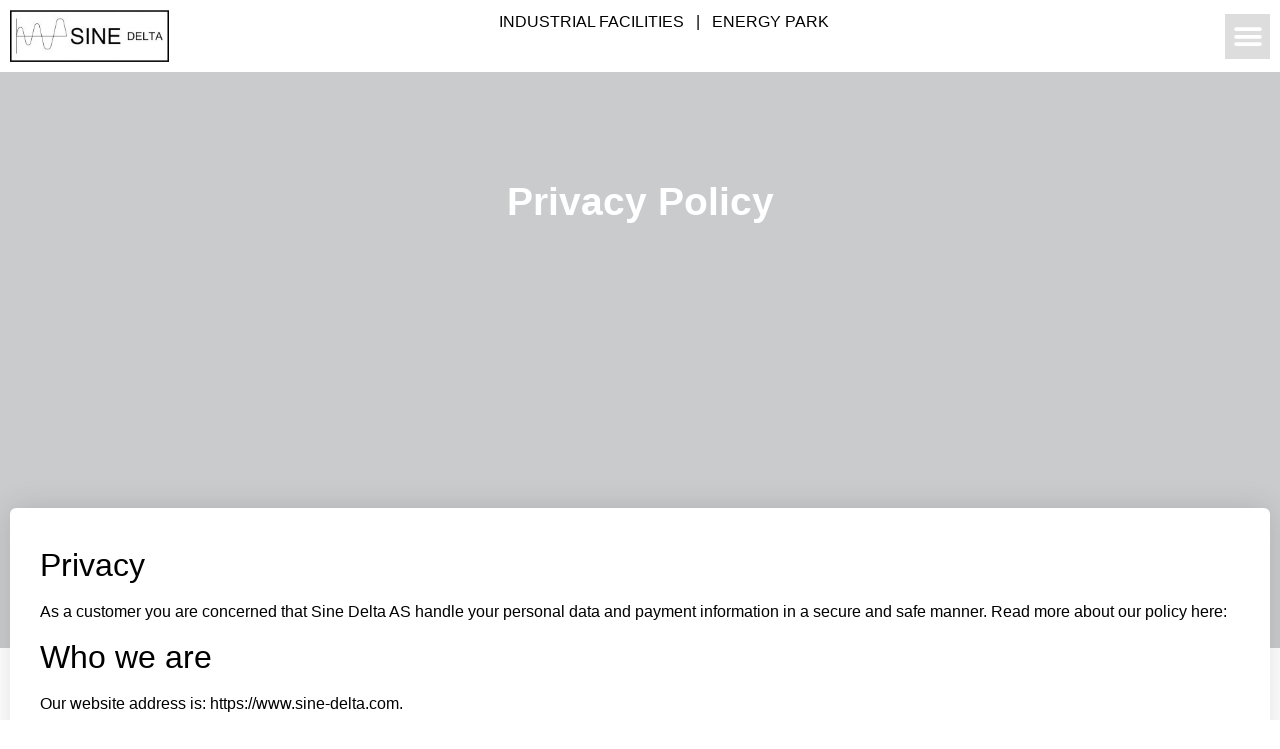

--- FILE ---
content_type: text/html; charset=UTF-8
request_url: https://www.sine-delta.com/privacy-policy-page/
body_size: 28734
content:
<!doctype html>
<html lang="en-GB">
<head>
	<meta charset="UTF-8">
	<meta name="viewport" content="width=device-width, initial-scale=1">
	<link rel="profile" href="https://gmpg.org/xfn/11">
	<meta name='robots' content='index, follow, max-image-preview:large, max-snippet:-1, max-video-preview:-1' />

	<!-- This site is optimized with the Yoast SEO plugin v26.8 - https://yoast.com/product/yoast-seo-wordpress/ -->
	<title>Privacy Policy - sine-delta.com - new green renewable energy bladeless wind turbine made out of recycalable materials</title>
	<link rel="canonical" href="https://www.sine-delta.com/privacy-policy-page/" />
	<meta property="og:locale" content="en_GB" />
	<meta property="og:type" content="article" />
	<meta property="og:title" content="Privacy Policy - sine-delta.com - new green renewable energy bladeless wind turbine made out of recycalable materials" />
	<meta property="og:description" content="Privacy As a customer you are concerned that Sine Delta AS handle your personal data and payment information in a secure and safe manner. Read more about our policy here: Who we are Our website address is: https://www.sine-delta.com. This is the privacy statement for Sine Delta AS website (https://www.sine-delta.com/). At Sine Delta AS (“Sine Delta [&hellip;]" />
	<meta property="og:url" content="https://www.sine-delta.com/privacy-policy-page/" />
	<meta property="og:site_name" content="sine-delta.com - new green renewable energy bladeless wind turbine made out of recycalable materials" />
	<meta property="article:modified_time" content="2023-10-05T12:26:24+00:00" />
	<meta name="twitter:card" content="summary_large_image" />
	<meta name="twitter:label1" content="Estimated reading time" />
	<meta name="twitter:data1" content="8 minutes" />
	<script type="application/ld+json" class="yoast-schema-graph">{"@context":"https://schema.org","@graph":[{"@type":"WebPage","@id":"https://www.sine-delta.com/privacy-policy-page/","url":"https://www.sine-delta.com/privacy-policy-page/","name":"Privacy Policy - sine-delta.com - new green renewable energy bladeless wind turbine made out of recycalable materials","isPartOf":{"@id":"https://www.sine-delta.com/#website"},"datePublished":"2021-02-22T19:21:38+00:00","dateModified":"2023-10-05T12:26:24+00:00","breadcrumb":{"@id":"https://www.sine-delta.com/privacy-policy-page/#breadcrumb"},"inLanguage":"en-GB","potentialAction":[{"@type":"ReadAction","target":["https://www.sine-delta.com/privacy-policy-page/"]}]},{"@type":"BreadcrumbList","@id":"https://www.sine-delta.com/privacy-policy-page/#breadcrumb","itemListElement":[{"@type":"ListItem","position":1,"name":"Homepage","item":"https://www.sine-delta.com/"},{"@type":"ListItem","position":2,"name":"Privacy Policy"}]},{"@type":"WebSite","@id":"https://www.sine-delta.com/#website","url":"https://www.sine-delta.com/","name":"sine-delta.com - new green renewable energy bladeless wind turbine made out of recycalable materials","description":"New technology in generating electrical energy with bladeless wind turbine from Sine Delta AS Norway","publisher":{"@id":"https://www.sine-delta.com/#organization"},"potentialAction":[{"@type":"SearchAction","target":{"@type":"EntryPoint","urlTemplate":"https://www.sine-delta.com/?s={search_term_string}"},"query-input":{"@type":"PropertyValueSpecification","valueRequired":true,"valueName":"search_term_string"}}],"inLanguage":"en-GB"},{"@type":"Organization","@id":"https://www.sine-delta.com/#organization","name":"Sine Delta AS","url":"https://www.sine-delta.com/","logo":{"@type":"ImageObject","inLanguage":"en-GB","@id":"https://www.sine-delta.com/#/schema/logo/image/","url":"https://www.sine-delta.com/wp-content/uploads/2023/07/Top-of-Website-Logo-scaled-e1729843820151.jpg","contentUrl":"https://www.sine-delta.com/wp-content/uploads/2023/07/Top-of-Website-Logo-scaled-e1729843820151.jpg","width":2560,"height":827,"caption":"Sine Delta AS"},"image":{"@id":"https://www.sine-delta.com/#/schema/logo/image/"}}]}</script>
	<!-- / Yoast SEO plugin. -->


<link rel="alternate" type="application/rss+xml" title="sine-delta.com - new green renewable energy bladeless wind turbine made out of recycalable materials &raquo; Feed" href="https://www.sine-delta.com/feed/" />
<link rel="alternate" type="application/rss+xml" title="sine-delta.com - new green renewable energy bladeless wind turbine made out of recycalable materials &raquo; Comments Feed" href="https://www.sine-delta.com/comments/feed/" />
<link rel="alternate" title="oEmbed (JSON)" type="application/json+oembed" href="https://www.sine-delta.com/wp-json/oembed/1.0/embed?url=https%3A%2F%2Fwww.sine-delta.com%2Fprivacy-policy-page%2F" />
<link rel="alternate" title="oEmbed (XML)" type="text/xml+oembed" href="https://www.sine-delta.com/wp-json/oembed/1.0/embed?url=https%3A%2F%2Fwww.sine-delta.com%2Fprivacy-policy-page%2F&#038;format=xml" />
<style id='wp-img-auto-sizes-contain-inline-css'>
img:is([sizes=auto i],[sizes^="auto," i]){contain-intrinsic-size:3000px 1500px}
/*# sourceURL=wp-img-auto-sizes-contain-inline-css */
</style>
<link rel='stylesheet' id='pt-cv-public-style-css' href='https://www.sine-delta.com/wp-content/plugins/content-views-query-and-display-post-page/public/assets/css/cv.css?ver=4.2.1' media='all' />
<style id='wp-emoji-styles-inline-css'>

	img.wp-smiley, img.emoji {
		display: inline !important;
		border: none !important;
		box-shadow: none !important;
		height: 1em !important;
		width: 1em !important;
		margin: 0 0.07em !important;
		vertical-align: -0.1em !important;
		background: none !important;
		padding: 0 !important;
	}
/*# sourceURL=wp-emoji-styles-inline-css */
</style>
<link rel='stylesheet' id='wp-block-library-css' href='https://www.sine-delta.com/wp-includes/css/dist/block-library/style.min.css?ver=6.9' media='all' />
<style id='global-styles-inline-css'>
:root{--wp--preset--aspect-ratio--square: 1;--wp--preset--aspect-ratio--4-3: 4/3;--wp--preset--aspect-ratio--3-4: 3/4;--wp--preset--aspect-ratio--3-2: 3/2;--wp--preset--aspect-ratio--2-3: 2/3;--wp--preset--aspect-ratio--16-9: 16/9;--wp--preset--aspect-ratio--9-16: 9/16;--wp--preset--color--black: #000000;--wp--preset--color--cyan-bluish-gray: #abb8c3;--wp--preset--color--white: #ffffff;--wp--preset--color--pale-pink: #f78da7;--wp--preset--color--vivid-red: #cf2e2e;--wp--preset--color--luminous-vivid-orange: #ff6900;--wp--preset--color--luminous-vivid-amber: #fcb900;--wp--preset--color--light-green-cyan: #7bdcb5;--wp--preset--color--vivid-green-cyan: #00d084;--wp--preset--color--pale-cyan-blue: #8ed1fc;--wp--preset--color--vivid-cyan-blue: #0693e3;--wp--preset--color--vivid-purple: #9b51e0;--wp--preset--gradient--vivid-cyan-blue-to-vivid-purple: linear-gradient(135deg,rgb(6,147,227) 0%,rgb(155,81,224) 100%);--wp--preset--gradient--light-green-cyan-to-vivid-green-cyan: linear-gradient(135deg,rgb(122,220,180) 0%,rgb(0,208,130) 100%);--wp--preset--gradient--luminous-vivid-amber-to-luminous-vivid-orange: linear-gradient(135deg,rgb(252,185,0) 0%,rgb(255,105,0) 100%);--wp--preset--gradient--luminous-vivid-orange-to-vivid-red: linear-gradient(135deg,rgb(255,105,0) 0%,rgb(207,46,46) 100%);--wp--preset--gradient--very-light-gray-to-cyan-bluish-gray: linear-gradient(135deg,rgb(238,238,238) 0%,rgb(169,184,195) 100%);--wp--preset--gradient--cool-to-warm-spectrum: linear-gradient(135deg,rgb(74,234,220) 0%,rgb(151,120,209) 20%,rgb(207,42,186) 40%,rgb(238,44,130) 60%,rgb(251,105,98) 80%,rgb(254,248,76) 100%);--wp--preset--gradient--blush-light-purple: linear-gradient(135deg,rgb(255,206,236) 0%,rgb(152,150,240) 100%);--wp--preset--gradient--blush-bordeaux: linear-gradient(135deg,rgb(254,205,165) 0%,rgb(254,45,45) 50%,rgb(107,0,62) 100%);--wp--preset--gradient--luminous-dusk: linear-gradient(135deg,rgb(255,203,112) 0%,rgb(199,81,192) 50%,rgb(65,88,208) 100%);--wp--preset--gradient--pale-ocean: linear-gradient(135deg,rgb(255,245,203) 0%,rgb(182,227,212) 50%,rgb(51,167,181) 100%);--wp--preset--gradient--electric-grass: linear-gradient(135deg,rgb(202,248,128) 0%,rgb(113,206,126) 100%);--wp--preset--gradient--midnight: linear-gradient(135deg,rgb(2,3,129) 0%,rgb(40,116,252) 100%);--wp--preset--font-size--small: 13px;--wp--preset--font-size--medium: 20px;--wp--preset--font-size--large: 36px;--wp--preset--font-size--x-large: 42px;--wp--preset--spacing--20: 0.44rem;--wp--preset--spacing--30: 0.67rem;--wp--preset--spacing--40: 1rem;--wp--preset--spacing--50: 1.5rem;--wp--preset--spacing--60: 2.25rem;--wp--preset--spacing--70: 3.38rem;--wp--preset--spacing--80: 5.06rem;--wp--preset--shadow--natural: 6px 6px 9px rgba(0, 0, 0, 0.2);--wp--preset--shadow--deep: 12px 12px 50px rgba(0, 0, 0, 0.4);--wp--preset--shadow--sharp: 6px 6px 0px rgba(0, 0, 0, 0.2);--wp--preset--shadow--outlined: 6px 6px 0px -3px rgb(255, 255, 255), 6px 6px rgb(0, 0, 0);--wp--preset--shadow--crisp: 6px 6px 0px rgb(0, 0, 0);}:root { --wp--style--global--content-size: 800px;--wp--style--global--wide-size: 1200px; }:where(body) { margin: 0; }.wp-site-blocks > .alignleft { float: left; margin-right: 2em; }.wp-site-blocks > .alignright { float: right; margin-left: 2em; }.wp-site-blocks > .aligncenter { justify-content: center; margin-left: auto; margin-right: auto; }:where(.wp-site-blocks) > * { margin-block-start: 24px; margin-block-end: 0; }:where(.wp-site-blocks) > :first-child { margin-block-start: 0; }:where(.wp-site-blocks) > :last-child { margin-block-end: 0; }:root { --wp--style--block-gap: 24px; }:root :where(.is-layout-flow) > :first-child{margin-block-start: 0;}:root :where(.is-layout-flow) > :last-child{margin-block-end: 0;}:root :where(.is-layout-flow) > *{margin-block-start: 24px;margin-block-end: 0;}:root :where(.is-layout-constrained) > :first-child{margin-block-start: 0;}:root :where(.is-layout-constrained) > :last-child{margin-block-end: 0;}:root :where(.is-layout-constrained) > *{margin-block-start: 24px;margin-block-end: 0;}:root :where(.is-layout-flex){gap: 24px;}:root :where(.is-layout-grid){gap: 24px;}.is-layout-flow > .alignleft{float: left;margin-inline-start: 0;margin-inline-end: 2em;}.is-layout-flow > .alignright{float: right;margin-inline-start: 2em;margin-inline-end: 0;}.is-layout-flow > .aligncenter{margin-left: auto !important;margin-right: auto !important;}.is-layout-constrained > .alignleft{float: left;margin-inline-start: 0;margin-inline-end: 2em;}.is-layout-constrained > .alignright{float: right;margin-inline-start: 2em;margin-inline-end: 0;}.is-layout-constrained > .aligncenter{margin-left: auto !important;margin-right: auto !important;}.is-layout-constrained > :where(:not(.alignleft):not(.alignright):not(.alignfull)){max-width: var(--wp--style--global--content-size);margin-left: auto !important;margin-right: auto !important;}.is-layout-constrained > .alignwide{max-width: var(--wp--style--global--wide-size);}body .is-layout-flex{display: flex;}.is-layout-flex{flex-wrap: wrap;align-items: center;}.is-layout-flex > :is(*, div){margin: 0;}body .is-layout-grid{display: grid;}.is-layout-grid > :is(*, div){margin: 0;}body{padding-top: 0px;padding-right: 0px;padding-bottom: 0px;padding-left: 0px;}a:where(:not(.wp-element-button)){text-decoration: underline;}:root :where(.wp-element-button, .wp-block-button__link){background-color: #32373c;border-width: 0;color: #fff;font-family: inherit;font-size: inherit;font-style: inherit;font-weight: inherit;letter-spacing: inherit;line-height: inherit;padding-top: calc(0.667em + 2px);padding-right: calc(1.333em + 2px);padding-bottom: calc(0.667em + 2px);padding-left: calc(1.333em + 2px);text-decoration: none;text-transform: inherit;}.has-black-color{color: var(--wp--preset--color--black) !important;}.has-cyan-bluish-gray-color{color: var(--wp--preset--color--cyan-bluish-gray) !important;}.has-white-color{color: var(--wp--preset--color--white) !important;}.has-pale-pink-color{color: var(--wp--preset--color--pale-pink) !important;}.has-vivid-red-color{color: var(--wp--preset--color--vivid-red) !important;}.has-luminous-vivid-orange-color{color: var(--wp--preset--color--luminous-vivid-orange) !important;}.has-luminous-vivid-amber-color{color: var(--wp--preset--color--luminous-vivid-amber) !important;}.has-light-green-cyan-color{color: var(--wp--preset--color--light-green-cyan) !important;}.has-vivid-green-cyan-color{color: var(--wp--preset--color--vivid-green-cyan) !important;}.has-pale-cyan-blue-color{color: var(--wp--preset--color--pale-cyan-blue) !important;}.has-vivid-cyan-blue-color{color: var(--wp--preset--color--vivid-cyan-blue) !important;}.has-vivid-purple-color{color: var(--wp--preset--color--vivid-purple) !important;}.has-black-background-color{background-color: var(--wp--preset--color--black) !important;}.has-cyan-bluish-gray-background-color{background-color: var(--wp--preset--color--cyan-bluish-gray) !important;}.has-white-background-color{background-color: var(--wp--preset--color--white) !important;}.has-pale-pink-background-color{background-color: var(--wp--preset--color--pale-pink) !important;}.has-vivid-red-background-color{background-color: var(--wp--preset--color--vivid-red) !important;}.has-luminous-vivid-orange-background-color{background-color: var(--wp--preset--color--luminous-vivid-orange) !important;}.has-luminous-vivid-amber-background-color{background-color: var(--wp--preset--color--luminous-vivid-amber) !important;}.has-light-green-cyan-background-color{background-color: var(--wp--preset--color--light-green-cyan) !important;}.has-vivid-green-cyan-background-color{background-color: var(--wp--preset--color--vivid-green-cyan) !important;}.has-pale-cyan-blue-background-color{background-color: var(--wp--preset--color--pale-cyan-blue) !important;}.has-vivid-cyan-blue-background-color{background-color: var(--wp--preset--color--vivid-cyan-blue) !important;}.has-vivid-purple-background-color{background-color: var(--wp--preset--color--vivid-purple) !important;}.has-black-border-color{border-color: var(--wp--preset--color--black) !important;}.has-cyan-bluish-gray-border-color{border-color: var(--wp--preset--color--cyan-bluish-gray) !important;}.has-white-border-color{border-color: var(--wp--preset--color--white) !important;}.has-pale-pink-border-color{border-color: var(--wp--preset--color--pale-pink) !important;}.has-vivid-red-border-color{border-color: var(--wp--preset--color--vivid-red) !important;}.has-luminous-vivid-orange-border-color{border-color: var(--wp--preset--color--luminous-vivid-orange) !important;}.has-luminous-vivid-amber-border-color{border-color: var(--wp--preset--color--luminous-vivid-amber) !important;}.has-light-green-cyan-border-color{border-color: var(--wp--preset--color--light-green-cyan) !important;}.has-vivid-green-cyan-border-color{border-color: var(--wp--preset--color--vivid-green-cyan) !important;}.has-pale-cyan-blue-border-color{border-color: var(--wp--preset--color--pale-cyan-blue) !important;}.has-vivid-cyan-blue-border-color{border-color: var(--wp--preset--color--vivid-cyan-blue) !important;}.has-vivid-purple-border-color{border-color: var(--wp--preset--color--vivid-purple) !important;}.has-vivid-cyan-blue-to-vivid-purple-gradient-background{background: var(--wp--preset--gradient--vivid-cyan-blue-to-vivid-purple) !important;}.has-light-green-cyan-to-vivid-green-cyan-gradient-background{background: var(--wp--preset--gradient--light-green-cyan-to-vivid-green-cyan) !important;}.has-luminous-vivid-amber-to-luminous-vivid-orange-gradient-background{background: var(--wp--preset--gradient--luminous-vivid-amber-to-luminous-vivid-orange) !important;}.has-luminous-vivid-orange-to-vivid-red-gradient-background{background: var(--wp--preset--gradient--luminous-vivid-orange-to-vivid-red) !important;}.has-very-light-gray-to-cyan-bluish-gray-gradient-background{background: var(--wp--preset--gradient--very-light-gray-to-cyan-bluish-gray) !important;}.has-cool-to-warm-spectrum-gradient-background{background: var(--wp--preset--gradient--cool-to-warm-spectrum) !important;}.has-blush-light-purple-gradient-background{background: var(--wp--preset--gradient--blush-light-purple) !important;}.has-blush-bordeaux-gradient-background{background: var(--wp--preset--gradient--blush-bordeaux) !important;}.has-luminous-dusk-gradient-background{background: var(--wp--preset--gradient--luminous-dusk) !important;}.has-pale-ocean-gradient-background{background: var(--wp--preset--gradient--pale-ocean) !important;}.has-electric-grass-gradient-background{background: var(--wp--preset--gradient--electric-grass) !important;}.has-midnight-gradient-background{background: var(--wp--preset--gradient--midnight) !important;}.has-small-font-size{font-size: var(--wp--preset--font-size--small) !important;}.has-medium-font-size{font-size: var(--wp--preset--font-size--medium) !important;}.has-large-font-size{font-size: var(--wp--preset--font-size--large) !important;}.has-x-large-font-size{font-size: var(--wp--preset--font-size--x-large) !important;}
:root :where(.wp-block-pullquote){font-size: 1.5em;line-height: 1.6;}
/*# sourceURL=global-styles-inline-css */
</style>
<link rel='stylesheet' id='hello-elementor-css' href='https://www.sine-delta.com/wp-content/themes/hello-elementor/assets/css/reset.css?ver=3.4.5' media='all' />
<link rel='stylesheet' id='hello-elementor-theme-style-css' href='https://www.sine-delta.com/wp-content/themes/hello-elementor/assets/css/theme.css?ver=3.4.5' media='all' />
<link rel='stylesheet' id='hello-elementor-header-footer-css' href='https://www.sine-delta.com/wp-content/themes/hello-elementor/assets/css/header-footer.css?ver=3.4.5' media='all' />
<link rel='stylesheet' id='elementor-frontend-css' href='https://www.sine-delta.com/wp-content/plugins/elementor/assets/css/frontend.min.css?ver=3.34.2' media='all' />
<link rel='stylesheet' id='elementor-post-25-css' href='https://www.sine-delta.com/wp-content/uploads/elementor/css/post-25.css?ver=1768941189' media='all' />
<link rel='stylesheet' id='widget-image-css' href='https://www.sine-delta.com/wp-content/plugins/elementor/assets/css/widget-image.min.css?ver=3.34.2' media='all' />
<link rel='stylesheet' id='widget-nav-menu-css' href='https://www.sine-delta.com/wp-content/plugins/elementor-pro/assets/css/widget-nav-menu.min.css?ver=3.34.0' media='all' />
<link rel='stylesheet' id='e-sticky-css' href='https://www.sine-delta.com/wp-content/plugins/elementor-pro/assets/css/modules/sticky.min.css?ver=3.34.0' media='all' />
<link rel='stylesheet' id='widget-blockquote-css' href='https://www.sine-delta.com/wp-content/plugins/elementor-pro/assets/css/widget-blockquote.min.css?ver=3.34.0' media='all' />
<link rel='stylesheet' id='elementor-icons-shared-0-css' href='https://www.sine-delta.com/wp-content/plugins/elementor/assets/lib/font-awesome/css/fontawesome.min.css?ver=5.15.3' media='all' />
<link rel='stylesheet' id='elementor-icons-fa-brands-css' href='https://www.sine-delta.com/wp-content/plugins/elementor/assets/lib/font-awesome/css/brands.min.css?ver=5.15.3' media='all' />
<link rel='stylesheet' id='widget-heading-css' href='https://www.sine-delta.com/wp-content/plugins/elementor/assets/css/widget-heading.min.css?ver=3.34.2' media='all' />
<link rel='stylesheet' id='widget-icon-box-css' href='https://www.sine-delta.com/wp-content/plugins/elementor/assets/css/widget-icon-box.min.css?ver=3.34.2' media='all' />
<link rel='stylesheet' id='widget-form-css' href='https://www.sine-delta.com/wp-content/plugins/elementor-pro/assets/css/widget-form.min.css?ver=3.34.0' media='all' />
<link rel='stylesheet' id='widget-social-icons-css' href='https://www.sine-delta.com/wp-content/plugins/elementor/assets/css/widget-social-icons.min.css?ver=3.34.2' media='all' />
<link rel='stylesheet' id='e-apple-webkit-css' href='https://www.sine-delta.com/wp-content/plugins/elementor/assets/css/conditionals/apple-webkit.min.css?ver=3.34.2' media='all' />
<link rel='stylesheet' id='widget-icon-list-css' href='https://www.sine-delta.com/wp-content/plugins/elementor/assets/css/widget-icon-list.min.css?ver=3.34.2' media='all' />
<link rel='stylesheet' id='widget-call-to-action-css' href='https://www.sine-delta.com/wp-content/plugins/elementor-pro/assets/css/widget-call-to-action.min.css?ver=3.34.0' media='all' />
<link rel='stylesheet' id='e-transitions-css' href='https://www.sine-delta.com/wp-content/plugins/elementor-pro/assets/css/conditionals/transitions.min.css?ver=3.34.0' media='all' />
<link rel='stylesheet' id='widget-flip-box-css' href='https://www.sine-delta.com/wp-content/plugins/elementor-pro/assets/css/widget-flip-box.min.css?ver=3.34.0' media='all' />
<link rel='stylesheet' id='widget-toggle-css' href='https://www.sine-delta.com/wp-content/plugins/elementor/assets/css/widget-toggle.min.css?ver=3.34.2' media='all' />
<link rel='stylesheet' id='swiper-css' href='https://www.sine-delta.com/wp-content/plugins/elementor/assets/lib/swiper/v8/css/swiper.min.css?ver=8.4.5' media='all' />
<link rel='stylesheet' id='e-swiper-css' href='https://www.sine-delta.com/wp-content/plugins/elementor/assets/css/conditionals/e-swiper.min.css?ver=3.34.2' media='all' />
<link rel='stylesheet' id='widget-media-carousel-css' href='https://www.sine-delta.com/wp-content/plugins/elementor-pro/assets/css/widget-media-carousel.min.css?ver=3.34.0' media='all' />
<link rel='stylesheet' id='widget-carousel-module-base-css' href='https://www.sine-delta.com/wp-content/plugins/elementor-pro/assets/css/widget-carousel-module-base.min.css?ver=3.34.0' media='all' />
<link rel='stylesheet' id='widget-loop-common-css' href='https://www.sine-delta.com/wp-content/plugins/elementor-pro/assets/css/widget-loop-common.min.css?ver=3.34.0' media='all' />
<link rel='stylesheet' id='widget-loop-carousel-css' href='https://www.sine-delta.com/wp-content/plugins/elementor-pro/assets/css/widget-loop-carousel.min.css?ver=3.34.0' media='all' />
<link rel='stylesheet' id='widget-divider-css' href='https://www.sine-delta.com/wp-content/plugins/elementor/assets/css/widget-divider.min.css?ver=3.34.2' media='all' />
<link rel='stylesheet' id='e-animation-fadeIn-css' href='https://www.sine-delta.com/wp-content/plugins/elementor/assets/lib/animations/styles/fadeIn.min.css?ver=3.34.2' media='all' />
<link rel='stylesheet' id='e-popup-css' href='https://www.sine-delta.com/wp-content/plugins/elementor-pro/assets/css/conditionals/popup.min.css?ver=3.34.0' media='all' />
<link rel='stylesheet' id='elementor-icons-css' href='https://www.sine-delta.com/wp-content/plugins/elementor/assets/lib/eicons/css/elementor-icons.min.css?ver=5.46.0' media='all' />
<link rel='stylesheet' id='elementor-post-1181-css' href='https://www.sine-delta.com/wp-content/uploads/elementor/css/post-1181.css?ver=1768941190' media='all' />
<link rel='stylesheet' id='elementor-post-1249-css' href='https://www.sine-delta.com/wp-content/uploads/elementor/css/post-1249.css?ver=1768941190' media='all' />
<link rel='stylesheet' id='elementor-post-1786-css' href='https://www.sine-delta.com/wp-content/uploads/elementor/css/post-1786.css?ver=1768968395' media='all' />
<link rel='stylesheet' id='elementor-post-4280-css' href='https://www.sine-delta.com/wp-content/uploads/elementor/css/post-4280.css?ver=1768941190' media='all' />
<link rel='stylesheet' id='elementor-gf-local-roboto-css' href='https://www.sine-delta.com/wp-content/uploads/elementor/google-fonts/css/roboto.css?ver=1742242919' media='all' />
<link rel='stylesheet' id='elementor-gf-local-rubik-css' href='https://www.sine-delta.com/wp-content/uploads/elementor/google-fonts/css/rubik.css?ver=1742242924' media='all' />
<link rel='stylesheet' id='elementor-icons-fa-solid-css' href='https://www.sine-delta.com/wp-content/plugins/elementor/assets/lib/font-awesome/css/solid.min.css?ver=5.15.3' media='all' />
<script src="https://www.sine-delta.com/wp-includes/js/jquery/jquery.min.js?ver=3.7.1" id="jquery-core-js"></script>
<script src="https://www.sine-delta.com/wp-includes/js/jquery/jquery-migrate.min.js?ver=3.4.1" id="jquery-migrate-js"></script>
<link rel="https://api.w.org/" href="https://www.sine-delta.com/wp-json/" /><link rel="alternate" title="JSON" type="application/json" href="https://www.sine-delta.com/wp-json/wp/v2/pages/3" /><link rel="EditURI" type="application/rsd+xml" title="RSD" href="https://www.sine-delta.com/xmlrpc.php?rsd" />
<meta name="generator" content="WordPress 6.9" />
<link rel='shortlink' href='https://www.sine-delta.com/?p=3' />
<meta name="generator" content="Elementor 3.34.2; settings: css_print_method-external, google_font-enabled, font_display-auto">
			<style>
				.e-con.e-parent:nth-of-type(n+4):not(.e-lazyloaded):not(.e-no-lazyload),
				.e-con.e-parent:nth-of-type(n+4):not(.e-lazyloaded):not(.e-no-lazyload) * {
					background-image: none !important;
				}
				@media screen and (max-height: 1024px) {
					.e-con.e-parent:nth-of-type(n+3):not(.e-lazyloaded):not(.e-no-lazyload),
					.e-con.e-parent:nth-of-type(n+3):not(.e-lazyloaded):not(.e-no-lazyload) * {
						background-image: none !important;
					}
				}
				@media screen and (max-height: 640px) {
					.e-con.e-parent:nth-of-type(n+2):not(.e-lazyloaded):not(.e-no-lazyload),
					.e-con.e-parent:nth-of-type(n+2):not(.e-lazyloaded):not(.e-no-lazyload) * {
						background-image: none !important;
					}
				}
			</style>
			<link rel="icon" href="https://www.sine-delta.com/wp-content/uploads/2021/04/cropped-fav-32x32.jpg" sizes="32x32" />
<link rel="icon" href="https://www.sine-delta.com/wp-content/uploads/2021/04/cropped-fav-192x192.jpg" sizes="192x192" />
<link rel="apple-touch-icon" href="https://www.sine-delta.com/wp-content/uploads/2021/04/cropped-fav-180x180.jpg" />
<meta name="msapplication-TileImage" content="https://www.sine-delta.com/wp-content/uploads/2021/04/cropped-fav-270x270.jpg" />
</head>
<body class="wp-singular page-template-default page page-id-3 wp-custom-logo wp-embed-responsive wp-theme-hello-elementor hello-elementor-default elementor-default elementor-kit-25 elementor-page-3500 elementor-page-1786">


<a class="skip-link screen-reader-text" href="#content">Skip to content</a>

		<header data-elementor-type="header" data-elementor-id="1181" class="elementor elementor-1181 elementor-location-header" data-elementor-post-type="elementor_library">
			<header class="elementor-element elementor-element-863610b e-con-full e-flex e-con e-parent" data-id="863610b" data-element_type="container" data-settings="{&quot;sticky&quot;:&quot;top&quot;,&quot;background_background&quot;:&quot;classic&quot;,&quot;sticky_on&quot;:[&quot;desktop&quot;,&quot;tablet&quot;,&quot;mobile&quot;],&quot;sticky_offset&quot;:0,&quot;sticky_effects_offset&quot;:0,&quot;sticky_anchor_link_offset&quot;:0}">
		<div class="elementor-element elementor-element-61ccd59 e-con-full e-flex e-con e-child" data-id="61ccd59" data-element_type="container">
				<div class="elementor-element elementor-element-55a1a3b elementor-widget__width-initial elementor-widget elementor-widget-image" data-id="55a1a3b" data-element_type="widget" data-widget_type="image.default">
				<div class="elementor-widget-container">
																<a href="https://www.sine-delta.com/">
							<img width="240" height="78" src="https://www.sine-delta.com/wp-content/uploads/2021/05/cropped-Top-of-Website-Logo-copy.jpg" class="attachment-large size-large wp-image-860" alt="" />								</a>
															</div>
				</div>
				</div>
		<div class="elementor-element elementor-element-04da0cb e-con-full e-flex e-con e-child" data-id="04da0cb" data-element_type="container">
				<div class="elementor-element elementor-element-cb7ae64 elementor-widget elementor-widget-text-editor" data-id="cb7ae64" data-element_type="widget" data-widget_type="text-editor.default">
				<div class="elementor-widget-container">
									<p><span style="color: #000000;"><a style="color: #000000;" href="https://www.sine-delta.com/industrial-facilities">INDUSTRIAL FACILITIES</a>   |   <a style="color: #000000;" href="https://www.sine-delta.com/wind-and-energy-park/">ENERGY PARK</a></span></p><p><!-- /wp:buttons --><!-- /wp:button --><!-- wp:button {"className":"selector a:hover { position: relative; text-decoration: none; } selector a:hover::after { content: u0022u0022; position: absolute; left: 0; bottom: -3px; width: 0; height: 2px; background-color: #F9E900; animation: underline 0.5s ease-out forwards; } @keyframes underline { to { width: 100%; } }"} --><!-- wp:button {"className":"selector a:hover { position: relative; text-decoration: none; } selector a:hover::after { content: u0022u0022; position: absolute; left: 0; bottom: -3px; width: 0; height: 2px; background-color: #F9E900; animation: underline 0.5s ease-out forwards; } @keyframes underline { to { width: 100%; } }"} --><!-- /wp:button --><!-- wp:button {"className":"selector a:hover { position: relative; text-decoration: none; } selector a:hover::after { content: u0022u0022; position: absolute; left: 0; bottom: -3px; width: 0; height: 2px; background-color: #F9E900; animation: underline 0.5s ease-out forwards; } @keyframes underline { to { width: 100%; } }"} --><!-- /wp:button --></p>								</div>
				</div>
				</div>
		<div class="elementor-element elementor-element-200e4f9 e-con-full e-flex e-con e-child" data-id="200e4f9" data-element_type="container">
				<div class="elementor-element elementor-element-eaf782c elementor-widget elementor-widget-html" data-id="eaf782c" data-element_type="widget" data-widget_type="html.default">
				<div class="elementor-widget-container">
					<script type="application/ld+json">
{
  "@context": "https://schema.org",
  "@type": "Organization",
  "name": "Sine Delta AS",
  "alternateName": "Sine Delta",
  "url": "https://sine-delta.com",
  "logo": "https://www.sine-delta.com/wp-content/uploads/2023/07/Top-of-Website-Logo-scaled-e1729843820151.jpg",
  "founder": {
    "@type": "Person",
    "name": "Steven Barratt",
    "jobTitle": "Founder & CEO"
  },
  "sameAs": [
    "https://www.linkedin.com/company/sine-delta/",
    "https://services.patentstyret.no/search-details/patent/20220068-347160?lang=no"
  ],
  "description": "Sine Delta AS is a Norwegian renewable-energy company developing a new type of wind turbine — a bladeless generator based on vortex-induced vibration (VIV). Its patented Collectricity® system converts the kinetic energy of wind and water currents into electricity without rotating blades. The modular, lightweight design enables deployment where conventional turbines are impractical and opens pathways to marine and building-integrated energy generation using the recyclable materials.",
  "keywords": [
  "wind turbine innovation",
  "new type of wind turbine",
  "bladeless wind turbine",
  "vortex induced vibration",
  "renewable energy",
  "wind energy technology",
  "distributed power generation",
  "hydro energy harvesting"
],
"knowsAbout": [
  "wind turbines",
  "bladeless wind energy systems",
  "next-generation renewable energy",
  "fluid-dynamic energy harvesting",
  "sustainable power infrastructure"
]
  "location": {
    "@type": "Place",
    "address": {
      "@type": "Ryttersvingene 81D, 4046 Hafrsfjord",
      "Svedrups gate 27, 4007 Stavanger": "Norway"
    }
  }
}
</script>
				</div>
				</div>
				<div class="elementor-element elementor-element-7625f04 elementor-nav-menu--stretch elementor-nav-menu__text-align-center elementor-widget-mobile__width-initial elementor-fixed elementor-nav-menu--toggle elementor-nav-menu--burger elementor-widget elementor-widget-nav-menu" data-id="7625f04" data-element_type="widget" data-settings="{&quot;layout&quot;:&quot;dropdown&quot;,&quot;full_width&quot;:&quot;stretch&quot;,&quot;_position&quot;:&quot;fixed&quot;,&quot;submenu_icon&quot;:{&quot;value&quot;:&quot;&lt;i class=\&quot;fas fa-caret-down\&quot; aria-hidden=\&quot;true\&quot;&gt;&lt;\/i&gt;&quot;,&quot;library&quot;:&quot;fa-solid&quot;},&quot;toggle&quot;:&quot;burger&quot;}" data-widget_type="nav-menu.default">
				<div class="elementor-widget-container">
							<div class="elementor-menu-toggle" role="button" tabindex="0" aria-label="Menu Toggle" aria-expanded="false">
			<i aria-hidden="true" role="presentation" class="elementor-menu-toggle__icon--open eicon-menu-bar"></i><i aria-hidden="true" role="presentation" class="elementor-menu-toggle__icon--close eicon-close"></i>		</div>
					<nav class="elementor-nav-menu--dropdown elementor-nav-menu__container" aria-hidden="true">
				<ul id="menu-2-7625f04" class="elementor-nav-menu"><li class="menu-item menu-item-type-post_type menu-item-object-page menu-item-3047"><a href="https://www.sine-delta.com/get-to-know-sine-delta-better/" class="elementor-item" tabindex="-1">About Sine Delta</a></li>
<li class="menu-item menu-item-type-post_type menu-item-object-page menu-item-2287"><a href="https://www.sine-delta.com/about-technology-collectricity/" class="elementor-item" tabindex="-1">Technology</a></li>
<li class="menu-item menu-item-type-post_type menu-item-object-page menu-item-3725"><a href="https://www.sine-delta.com/environmental-policy/" class="elementor-item" tabindex="-1">Environmental policy</a></li>
<li class="menu-item menu-item-type-post_type menu-item-object-page menu-item-824"><a href="https://www.sine-delta.com/latest-news-in-sine-delta/" class="elementor-item" tabindex="-1">News</a></li>
<li class="menu-item menu-item-type-post_type menu-item-object-page menu-item-2280"><a href="https://www.sine-delta.com/contact/" class="elementor-item" tabindex="-1">Contact</a></li>
<li class="menu-item menu-item-type-post_type menu-item-object-page menu-item-4742"><a href="https://www.sine-delta.com/meet-the-team-at-sine-delta/" class="elementor-item" tabindex="-1">Meet the Team</a></li>
</ul>			</nav>
						</div>
				</div>
				</div>
				</header>
				</header>
				<div data-elementor-type="single-page" data-elementor-id="1786" class="elementor elementor-1786 elementor-location-single post-3 page type-page status-publish hentry" data-elementor-post-type="elementor_library">
			<div class="elementor-element elementor-element-6798cf9 e-flex e-con-boxed e-con e-parent" data-id="6798cf9" data-element_type="container" data-settings="{&quot;background_background&quot;:&quot;classic&quot;}">
					<div class="e-con-inner">
		<div class="elementor-element elementor-element-5bafbf4 e-con-full e-flex e-con e-child" data-id="5bafbf4" data-element_type="container">
				<div class="elementor-element elementor-element-a4e2847 elementor-widget elementor-widget-theme-post-title elementor-page-title elementor-widget-heading" data-id="a4e2847" data-element_type="widget" data-widget_type="theme-post-title.default">
				<div class="elementor-widget-container">
					<h1 class="elementor-heading-title elementor-size-default">Privacy Policy</h1>				</div>
				</div>
				</div>
					</div>
				</div>
		<div class="elementor-element elementor-element-cd69cde e-flex e-con-boxed e-con e-parent" data-id="cd69cde" data-element_type="container">
					<div class="e-con-inner">
		<div class="elementor-element elementor-element-6758366 e-con-full e-flex e-con e-child" data-id="6758366" data-element_type="container" data-settings="{&quot;background_background&quot;:&quot;classic&quot;}">
				<div class="elementor-element elementor-element-8bc690c elementor-widget elementor-widget-theme-post-content" data-id="8bc690c" data-element_type="widget" data-widget_type="theme-post-content.default">
				<div class="elementor-widget-container">
					<h2><span style="color: #000000;">Privacy</span></h2>
<p><span style="color: #000000;">As a customer you are concerned that Sine Delta AS handle your personal data and payment information in a secure and safe manner. Read more about our policy here:</span></p>
<h2><span style="color: #000000;">Who we are</span></h2>
<p><span style="color: #000000;">Our website address is: <a style="color: #000000;" href="https://www.sine-delta.com.">https://www.sine-delta.com.</a></span></p>
<p><span style="color: #000000;">This is the privacy statement for Sine Delta AS website (<a style="color: #000000;" href="https://www.sine-delta.com/">https://www.sine-delta.com/</a>). At Sine Delta AS (“Sine Delta AS” or “we” or “our”), we want you to feel secure when visiting our website and are committed to maintaining your trust and privacy. Your data will be held and managed by Sine Delta AS (as Sine Delta AS, the “Company”). We will at all times seek to comply with Data Protection Legislation and any applicable laws and regulations to ensure that the personal information you give us is kept secure and treated fairly and lawfully.</span></p>
<h2><span style="color: #000000;">What personal data we collect and why we collect it</span></h2>
<h3><span style="color: #000000;">Comments</span></h3>
<p><span style="color: #000000;">We do not collect any personal information about individuals unless it is specifically and knowingly provided by them. If you decide to contact us or make use of personalized services (i.e. when you sign up for our Email Alerts (mailing list), send us an email enquiry via our Contact Form, or making the order (online form)) we collect your personal information and use that information as required for us to provide the relevant services or handle your query. Examples of the private information we may collect include your name/contact person name, company name, email address, organization number, mobile number and address. We may use that information to tell you about the company’s latest news, to communicate with you or share information that you have asked for and to manage your online order enquiry. When you visit the site, we also, through the use of cookies and/or other similar technologies, gather information automatically about your browser type, IP address and details of how you accessed the website and the pages you visited. We use this analytical information to help us understand how visitors use the website and make improvements to the layout, content and/or performance of the site. For more information on cookies, please see our cookies section at the end of this Privacy Statement.</span></p>
<p><span style="color: #000000;">When visitors leave comments on the site we collect the data shown in the comments form, and also the visitor’s IP address and browser user agent string to help spam detection.</span></p>
<p><span style="color: #000000;">An anonymised string created from your email address (also called a hash) may be provided to the Gravatar service to see if you are using it. The Gravatar service privacy policy is available here: https://automattic.com/privacy/. After approval of your comment, your profile picture is visible to the public in the context of your comment.</span></p>
<h3><span style="color: #000000;">Media</span></h3>
<p><span style="color: #000000;">If you upload images to the <a style="color: #000000;" href="http://sine-delta.com">Sine Delta website</a>, you should avoid uploading images with embedded location data (EXIF GPS) included. Visitors to the website can download and extract any location data from images on the website.</span></p>
<h3><span style="color: #000000;">Contact forms</span></h3>
<h3><span style="color: #000000;">Cookies</span></h3>
<p><span style="color: #000000;">If you leave a comment on <a style="color: #000000;" href="http://sine-delta.com">our site</a> you may opt-in to saving your name, email address and website in cookies. These are for your convenience so that you do not have to fill in your details again when you leave another comment. These cookies will last for one year.</span></p>
<p><span style="color: #000000;">If you have an account and you log in to this site, we will set a temporary cookie to determine if your browser accepts cookies. This cookie contains no personal data and is discarded when you close your browser.</span></p>
<p><span style="color: #000000;">When you log in, we will also set up several cookies to save your login information and your screen display choices. Login cookies last for two days, and screen options cookies last for a year. If you select &#8220;Remember Me&#8221;, your login will persist for two weeks. If you log out of your account, the login cookies will be removed.</span></p>
<p><span style="color: #000000;">If you edit or publish an article, an additional cookie will be saved in your browser. This cookie includes no personal data and simply indicates the post ID of the article you just edited. It expires after 1 day.</span></p>
<h3><span style="color: #000000;">Embedded content from other websites</span></h3>
<p><span style="color: #000000;">Articles on this site may include embedded content (e.g. videos, images, articles, etc.). Embedded content from other websites behaves in the exact same way as if the visitor has visited the other website.</span></p>
<p><span style="color: #000000;">These websites may collect data about you, use cookies, embed additional third-party tracking, and monitor your interaction with that embedded content, including tracking your interaction with the embedded content if you have an account and are logged in to that website.</span></p>
<h3><span style="color: #000000;">Analytics</span></h3>
<h2><span style="color: #000000;">Who we share your data with</span></h2>
<p><span style="color: #000000;">We transfer and store your personal data with security measures in place. In certain circumstances, we may share your information with selected service providers who perform functions on our behalf such as providing IT, delivering our email alerts and other support and maintenance services that help us run the website. Our service providers will only use your information to the extent necessary to perform their functions. We have the right to share your information with law enforcement or public authorities if legally required to do so, or to prevent security, fraud or technical issues.</span></p>
<h2><span style="color: #000000;"><strong>Email alerts</strong></span></h2>
<p><span style="color: #000000;">If you have registered to receive email updates from us, and you no longer wish to receive these, you can unsubscribe by contacting us or by using the unsubscribe link which is included on all email alerts.</span></p>
<h2><span style="color: #000000;"><strong>Security and storage of personal data </strong></span></h2>
<p><span style="color: #000000;">We place great importance on the security of all personal information associated with our website users. We have security measures in place to protect against the loss, misuse and alteration of personal information under our control. Whilst we cannot ensure or guarantee the security of information online, we use all reasonable efforts to protect it. There are procedures and technologies to maintain the security of personal data from the point of collection to the point of destruction; these controls protect against the unlawful or unauthorized processing, accidental loss of, or damage to, personal data. You have the right to access information held about you and to request an amendment or removal of such information if necessary. If you have any questions about the information, we hold about you or the way in which your data is being collected or used which are not answered by this Privacy Statement please contact us at <a style="color: #000000;" href="mailto:info@sine-delta.com">post@sine-delta.com</a>.</span></p>
<h2><span style="color: #000000;">How long we retain your data</span></h2>
<p><span style="color: #000000;">We will only hold your information for as long as necessary to fulfill the purposes for which it was collected, before making it non-identifiable or deleting it. If you choose to unsubscribe from a service, we may keep a list containing your personal details so we know you have unsubscribed.</span></p>
<p><span style="color: #000000;">If you leave a comment, the comment and its metadata are retained indefinitely. This is so we can recognise and approve any follow-up comments automatically instead of holding them in a moderation queue.</span></p>
<p><span style="color: #000000;">For users that register on our website (if any), we also store the personal information they provide in their user profile. All users can see, edit, or delete their personal information at any time (except they cannot change their username). Website administrators can also see and edit that information.</span></p>
<h2><span style="color: #000000;"><strong>Links to other websites</strong></span></h2>
<p><span style="color: #000000;">This Privacy Policy does not cover links within this site linking to other websites. If you follow a link to one of our partners, please note that these websites have their own privacy policies and we do not accept responsibility or liability for information supplied to these websites.</span></p>
<h2><span style="color: #000000;"><strong>Changes to this Privacy Statement</strong></span></h2>
<p><span style="color: #000000;">We keep our Privacy Statement under regular review. This statement was last updated on Monday 1 June 2021.</span></p>
<h2><span style="color: #000000;"><strong>Cookies </strong></span></h2>
<h3><span style="color: #000000;"><em><u>What is a cookie?</u></em></span></h3>
<p><span style="color: #000000;">Cookies are text files containing small amounts of information that are downloaded to your personal computer, mobile or another device when you first visit a website. The next time you visit that website, any relevant cookies are sent back to the website, so that the site knows you have been there before. Cookies help you to navigate between different website pages efficiently, remembering your preferences and generally improving the user experience.</span></p>
<h3><span style="color: #000000;"><em><u>Cookies we use</u></em></span></h3>
<p><span style="color: #000000;">We use cookies (Performance and Functional) to collect anonymous information about how visitors use the Sine Delta AS website. By using our website, you agree to have cookies placed on your personal computer or device. These cookies do not collect information that identifies a visitor and are only used to improve how the website works. Sine Delta AS uses cookies to speed navigation, improve functionality and keep track of how visitors use the site, for example, which pages visitors go to most often or how many users are connected to the Sine Delta AS site at any one time. We cannot track your browsing activity on other websites. We use cookies to enhance your experience, but you can disable or delete cookies in your internet browser settings.</span></p>
<h3><span style="color: #000000;"><em><u>Google Analytics and Yandex Metrica</u></em></span></h3>
<p><span style="color: #000000;">When you visit <a style="color: #000000;" href="https://www.sine-delta.com">www.sine-delta.com</a> we use a third party service, Google Analytics and Yandex Metrica, to keep track of the pages you and other visitors have viewed so that we can improve the quality of our website and its content. Please note that we only use necessary and analytical cookies on our website and do not use cookies for marketing purposes. If you have any questions about cookies, please contact us via email at <a style="color: #000000;" href="mailto:info@sine-delta.com">post@sine-delta.com</a>.</span></p>
<h3><span style="color: #000000;"><strong>Media</strong></span></h3>
<p><span style="color: #000000;">If you upload images to the website, you should avoid uploading images with embedded location data (EXIF GPS) included. Visitors to the website can download and extract any location data from images on the website.</span></p>
<h2><span style="color: #000000;">What rights you have over your data</span></h2>
<p><span style="color: #000000;">If you have an account on this site, or have left comments, you can request to receive an exported file of the personal data we hold about you, including any data you have provided to us. You can also request that we erase any personal data we hold about you. This does not include any data we are obliged to keep for administrative, legal, or security purposes.</span></p>
<h2><span style="color: #000000;"><strong>Embedded content from other websites</strong></span></h2>
<p><span style="color: #000000;">Articles on this site may include embedded content (e.g., videos, images, articles, etc.). Embedded content from other websites behaves in the exact same way as if the visitor has visited the other website.</span></p>
<p><span style="color: #000000;">These websites may collect data about you, use cookies, embed additional third-party tracking, and monitor your interaction with that embedded content, including tracking your interaction with the embedded content if you have an account and are logged in to that website.</span></p>
<h2><span style="color: #000000;">Where we send your data</span></h2>
<p><span style="color: #000000;">Visitor comments may be checked through an automated spam detection service.</span></p>
				</div>
				</div>
				</div>
					</div>
				</div>
		<div class="elementor-element elementor-element-59544d8 e-flex e-con-boxed e-con e-parent" data-id="59544d8" data-element_type="container">
					<div class="e-con-inner">
		<div class="elementor-element elementor-element-16e0753 e-con-full e-flex e-con e-child" data-id="16e0753" data-element_type="container" data-settings="{&quot;background_background&quot;:&quot;classic&quot;}">
				<div class="elementor-element elementor-element-69179cc elementor-widget elementor-widget-heading" data-id="69179cc" data-element_type="widget" data-widget_type="heading.default">
				<div class="elementor-widget-container">
					<h1 class="elementor-heading-title elementor-size-xxl">On a Mission</h1>				</div>
				</div>
				<div class="elementor-element elementor-element-b2e852b elementor-widget elementor-widget-heading" data-id="b2e852b" data-element_type="widget" data-widget_type="heading.default">
				<div class="elementor-widget-container">
					<h1 class="elementor-heading-title elementor-size-xxl">Of Making the Technology <br>of Tomorrow </h1>				</div>
				</div>
				<div class="elementor-element elementor-element-6ab735e elementor-widget elementor-widget-heading" data-id="6ab735e" data-element_type="widget" data-widget_type="heading.default">
				<div class="elementor-widget-container">
					<h1 class="elementor-heading-title elementor-size-xxl">Happen Today</h1>				</div>
				</div>
				</div>
					</div>
				</div>
		<div class="elementor-element elementor-element-aea4c71 e-flex e-con-boxed e-con e-child" data-id="aea4c71" data-element_type="container">
					<div class="e-con-inner">
		<div class="elementor-element elementor-element-556e74e e-flex e-con-boxed e-con e-child" data-id="556e74e" data-element_type="container" data-settings="{&quot;background_background&quot;:&quot;classic&quot;}">
					<div class="e-con-inner">
				<div class="elementor-element elementor-element-db5b3c6 elementor-widget elementor-widget-text-editor" data-id="db5b3c6" data-element_type="widget" data-widget_type="text-editor.default">
				<div class="elementor-widget-container">
									<span style="color: #ffffff;">Collectricity® &#8211; Bladeless Wind Turbine </span>								</div>
				</div>
				<div class="elementor-element elementor-element-f707ca4 elementor-widget elementor-widget-heading" data-id="f707ca4" data-element_type="widget" data-widget_type="heading.default">
				<div class="elementor-widget-container">
					<h2 class="elementor-heading-title elementor-size-default"><br>
What is the potential ROl?</h2>				</div>
				</div>
					</div>
				</div>
		<div class="elementor-element elementor-element-d0d464b e-flex e-con-boxed e-con e-child" data-id="d0d464b" data-element_type="container">
					<div class="e-con-inner">
				<div class="elementor-element elementor-element-23f4eb8 elementor-widget elementor-widget-text-editor" data-id="23f4eb8" data-element_type="widget" data-widget_type="text-editor.default">
				<div class="elementor-widget-container">
									<p>The ROl can vary based on factors such as wind conditions and project scale. However, our technology consistently delivers competitive ROl by maximizing energy production and minimizing maintenance costs. <a style="color: #000000;" href="https://www.sine-delta.com/contact/">Contact us</a> for a customised ROl analysis tailored to your specific project.</p>								</div>
				</div>
					</div>
				</div>
					</div>
				</div>
		<div class="elementor-element elementor-element-23bee59 e-flex e-con-boxed e-con e-parent" data-id="23bee59" data-element_type="container">
					<div class="e-con-inner">
		<div class="elementor-element elementor-element-f78a1db e-con-full e-flex e-con e-child" data-id="f78a1db" data-element_type="container">
				<div class="elementor-element elementor-element-2f2e7df elementor-cta--skin-cover elementor-animated-content elementor-widget elementor-widget-call-to-action" data-id="2f2e7df" data-element_type="widget" data-widget_type="call-to-action.default">
				<div class="elementor-widget-container">
							<a class="elementor-cta" href="https://www.sine-delta.com/about-technology-collectricity/">
					<div class="elementor-cta__bg-wrapper">
				<div class="elementor-cta__bg elementor-bg" style="background-image: url(https://www.sine-delta.com/wp-content/uploads/2025/02/Untitled-design-3-1.gif);" role="img" aria-label="Untitled design (3)"></div>
				<div class="elementor-cta__bg-overlay"></div>
			</div>
							<div class="elementor-cta__content">
				
									<h2 class="elementor-cta__title elementor-cta__content-item elementor-content-item elementor-animated-item--grow">
						Collectricity®					</h2>
				
				
							</div>
						</a>
						</div>
				</div>
				</div>
		<div class="elementor-element elementor-element-e33bc27 e-con-full e-flex e-con e-child" data-id="e33bc27" data-element_type="container">
				<div class="elementor-element elementor-element-9a606ca elementor-widget elementor-widget-text-editor" data-id="9a606ca" data-element_type="widget" data-widget_type="text-editor.default">
				<div class="elementor-widget-container">
									<img class="wp-image-2160 alignright" src="https://www.sine-delta.com/wp-content/uploads/2023/09/patent-stamp-298x300.jpg" alt="" width="104" height="105" />								</div>
				</div>
				<div class="elementor-element elementor-element-3181709 elementor-widget elementor-widget-heading" data-id="3181709" data-element_type="widget" data-widget_type="heading.default">
				<div class="elementor-widget-container">
					<h2 class="elementor-heading-title elementor-size-default">Complementing Solutions in Solar &amp; Wind </h2>				</div>
				</div>
				<div class="elementor-element elementor-element-9e0cc06 elementor-widget elementor-widget-text-editor" data-id="9e0cc06" data-element_type="widget" data-widget_type="text-editor.default">
				<div class="elementor-widget-container">
									<h3><span style="color: #333333;">A New Technology Designed </span><span style="color: #333333;">to Address Challenges and </span><span style="color: #333333;">Strengthen Current Energy Systems </span></h3>								</div>
				</div>
				</div>
					</div>
				</div>
		<div class="elementor-element elementor-element-a7160ca e-flex e-con-boxed e-con e-parent" data-id="a7160ca" data-element_type="container">
					<div class="e-con-inner">
		<div class="elementor-element elementor-element-e9ebf6e e-con-full e-flex e-con e-child" data-id="e9ebf6e" data-element_type="container">
				<div class="elementor-element elementor-element-cabf810 elementor-flip-box--effect-slide elementor-flip-box--direction-up elementor-widget elementor-widget-flip-box" data-id="cabf810" data-element_type="widget" data-widget_type="flip-box.default">
				<div class="elementor-widget-container">
							<div class="elementor-flip-box" tabindex="0">
			<div class="elementor-flip-box__layer elementor-flip-box__front">
				<div class="elementor-flip-box__layer__overlay">
					<div class="elementor-flip-box__layer__inner">
													<div class="elementor-icon-wrapper elementor-view-default">
								<div class="elementor-icon">
									<i aria-hidden="true" class="fas fa-sun"></i>								</div>
							</div>
						
													<h3 class="elementor-flip-box__layer__title">
								Solar							</h3>
						
													<div class="elementor-flip-box__layer__description">
								<b>1. Production Efficiencies<br></b>
• Weather: Dust / Sand / Snow<br>
• Dirty solar panels decrease output<br>
• Constant Day light needed<br>
• Snails – leave trails<br>
• Birds – leave droppings and damage panels <br>with dropped objects during nesting activities<br>
<br>
<b>2. Cost<br></b>
• Competition for alternative use for land<br>
• Lightning Strikes<br>
• Damage easy<br>
<br>
<b>3. Environment<br></b>
• Poor recycling processes<br>
• Land based – wildlife disruption<br>
• High CO<sub>2</sub> expelled to produce<br>							</div>
											</div>
				</div>
			</div>
			<div class="elementor-flip-box__layer elementor-flip-box__back">
			<div class="elementor-flip-box__layer__overlay">
				<div class="elementor-flip-box__layer__inner">
											<h3 class="elementor-flip-box__layer__title">
							Collectricity®						</h3>
					
											<div class="elementor-flip-box__layer__description">
							<b>1. Production Efficiencies<br></b>
• Increase land space efficiency<br>
• Always Orientated<br>
• Use on/off grid<br>
<br>
<b>2. Cost<br></b>
• CAPEX Reduced<br>
• OPEX Reduced<br>
• Less need for maintenance<br>
• Less Land space required<br>
<br>
<b>3. Environment<br></b>
• Sustainable materials used in construction<br>
• Smaller lightweight construction<br>
• Less visual pollution<br>
• No flashing beacon required<br>
• No noise pollution<br>
• No interference with wildlife<br>
• No Oils and Greases<br>						</div>
					
											<a class="elementor-flip-box__button elementor-button elementor-size-sm" href="https://www.sine-delta.com/about-technology-collectricity/">
							About Technology						</a>
								</div>
		</div>
		</div>
		</div>
						</div>
				</div>
				</div>
		<div class="elementor-element elementor-element-3cebb83 e-con-full e-flex e-con e-child" data-id="3cebb83" data-element_type="container">
				<div class="elementor-element elementor-element-00d9b3e elementor-flip-box--effect-slide elementor-flip-box--direction-up elementor-widget elementor-widget-flip-box" data-id="00d9b3e" data-element_type="widget" data-widget_type="flip-box.default">
				<div class="elementor-widget-container">
							<div class="elementor-flip-box" tabindex="0">
			<div class="elementor-flip-box__layer elementor-flip-box__front">
				<div class="elementor-flip-box__layer__overlay">
					<div class="elementor-flip-box__layer__inner">
													<div class="elementor-icon-wrapper elementor-view-default">
								<div class="elementor-icon">
									<i aria-hidden="true" class="fas fa-wind"></i>								</div>
							</div>
						
													<h3 class="elementor-flip-box__layer__title">
								Wind							</h3>
						
													<div class="elementor-flip-box__layer__description">
								<b>1. Production Efficiencies<br></b>
• Wind sites in remote locations<br>
• Low-capacity factor –Average 35%<br>
<br>
<b>2. Cost<br></b>
• Land Space<br>
• Alternative use for land<br>
• Taken out of service for maintenance<br>
<br>
<b>3. Environment<br></b>
• High CO<sub>2</sub> expelled to produced<br>
• Damage to wildlife<br>
• Blades cause noise<br>
• Poor recycling processes for blades<br>
• Requires red flashing beacon							</div>
											</div>
				</div>
			</div>
			<div class="elementor-flip-box__layer elementor-flip-box__back">
			<div class="elementor-flip-box__layer__overlay">
				<div class="elementor-flip-box__layer__inner">
											<h3 class="elementor-flip-box__layer__title">
							Collectricity®						</h3>
					
											<div class="elementor-flip-box__layer__description">
							<b>1. Production Efficiencies<br></b>
• Increase land space efficiency<br>
• Less height<br>
• Always Orientated<br>
• Less down time for maintenance<br>
• Use on/off grid<br>
<br>
<b>2. Cost<br></b>
• CAPEX Reduced<br>
• OPEX Reduced<br>
• Less need for maintenance<br>
• Less Land space required<br>
<br>
<b>3. Environment<br></b>
• Sustainable materials used in construction<br>
• Smaller lightweight construction<br>
• Less visual pollution<br>
• No flashing beacon required<br>
• No noise pollution<br>
• No interference with wildlife<br>
• No Oils and Greases<br>						</div>
					
											<a class="elementor-flip-box__button elementor-button elementor-size-sm" href="https://www.sine-delta.com/about-technology-collectricity/">
							About Technology						</a>
								</div>
		</div>
		</div>
		</div>
						</div>
				</div>
				</div>
					</div>
				</div>
		<div class="elementor-element elementor-element-d65df45 e-con-full e-flex e-con e-child" data-id="d65df45" data-element_type="container" data-settings="{&quot;background_background&quot;:&quot;classic&quot;}">
		<div class="elementor-element elementor-element-316dc2c e-flex e-con-boxed e-con e-child" data-id="316dc2c" data-element_type="container">
					<div class="e-con-inner">
		<div class="elementor-element elementor-element-90641ef e-flex e-con-boxed e-con e-child" data-id="90641ef" data-element_type="container">
					<div class="e-con-inner">
				<div class="elementor-element elementor-element-1b4e2e5 elementor-widget elementor-widget-heading" data-id="1b4e2e5" data-element_type="widget" data-widget_type="heading.default">
				<div class="elementor-widget-container">
					<h2 class="elementor-heading-title elementor-size-default">Do you have a question?</h2>				</div>
				</div>
				<div class="elementor-element elementor-element-077b336 elementor-widget__width-initial elementor-widget elementor-widget-text-editor" data-id="077b336" data-element_type="widget" data-widget_type="text-editor.default">
				<div class="elementor-widget-container">
									<p style="text-align: left;">You want to know more about the technology and</p><p style="text-align: left;">how you can benefit from it</p>								</div>
				</div>
					</div>
				</div>
		<div class="elementor-element elementor-element-c1b536d e-flex e-con-boxed e-con e-child" data-id="c1b536d" data-element_type="container">
					<div class="e-con-inner">
				<div class="elementor-element elementor-element-845c369 elementor-widget elementor-widget-text-editor" data-id="845c369" data-element_type="widget" data-widget_type="text-editor.default">
				<div class="elementor-widget-container">
									<p style="text-align: center;">Fill out the form</p><h2 style="text-align: center;"><a href="https://www.sine-delta.com/contact/" target="_blank" rel="noopener"><strong>CONTACT</strong></a></h2>								</div>
				</div>
					</div>
				</div>
					</div>
				</div>
				</div>
		<div class="elementor-element elementor-element-4b42c8b e-flex e-con-boxed e-con e-parent" data-id="4b42c8b" data-element_type="container" data-settings="{&quot;background_background&quot;:&quot;classic&quot;}">
					<div class="e-con-inner">
		<div class="elementor-element elementor-element-2eef286 e-con-full e-flex e-con e-child" data-id="2eef286" data-element_type="container">
				<div class="elementor-element elementor-element-cb248b5 elementor-widget elementor-widget-heading" data-id="cb248b5" data-element_type="widget" data-widget_type="heading.default">
				<div class="elementor-widget-container">
					<h2 class="elementor-heading-title elementor-size-default">Frequencly Asked Questions</h2>				</div>
				</div>
		<div class="elementor-element elementor-element-b39ee6a e-flex e-con-boxed e-con e-child" data-id="b39ee6a" data-element_type="container" data-settings="{&quot;background_background&quot;:&quot;classic&quot;}">
					<div class="e-con-inner">
					</div>
				</div>
				</div>
		<div class="elementor-element elementor-element-d621035 e-con-full e-flex e-con e-child" data-id="d621035" data-element_type="container">
				<div class="elementor-element elementor-element-69a4541 elementor-widget elementor-widget-toggle" data-id="69a4541" data-element_type="widget" data-widget_type="toggle.default">
				<div class="elementor-widget-container">
							<div class="elementor-toggle">
							<div class="elementor-toggle-item">
					<div id="elementor-tab-title-1101" class="elementor-tab-title" data-tab="1" role="button" aria-controls="elementor-tab-content-1101" aria-expanded="false">
												<span class="elementor-toggle-icon elementor-toggle-icon-right" aria-hidden="true">
															<span class="elementor-toggle-icon-closed"><i class="fas fa-plus"></i></span>
								<span class="elementor-toggle-icon-opened"><i class="elementor-toggle-icon-opened fas fa-minus"></i></span>
													</span>
												<a class="elementor-toggle-title" tabindex="0">What is Collectricity® and what sets it apart from traditional Wind Turbines?</a>
					</div>

					<div id="elementor-tab-content-1101" class="elementor-tab-content elementor-clearfix" data-tab="1" role="region" aria-labelledby="elementor-tab-title-1101"><p><span style="color: #000000;">Sine Delta&#8217;s bladeless wind turbine Collectricity® is a revolutionary &amp; patented technology. It offers unparalleled efficiency, minimal environmental impact, reduced noise levels, and lower maintenance costs compared to traditional wind turbines. Our technology is innovative, space-saving, and adaptable to various wind conditions, ensuring optimal energy production.</span></p><p><span style="color: #000000;">Our technology is also environmentally friendly and cost-effective, making it a game-changer in the renewable energy sector. </span></p><p><span style="color: #000000;">More about the technology you can find </span><span style="color: #028090;"><a style="color: #028090;" href="https://www.sine-delta.com/about-technology-collectricity/">here</a></span><span style="color: #000000;">.<br /></span></p></div>
				</div>
							<div class="elementor-toggle-item">
					<div id="elementor-tab-title-1102" class="elementor-tab-title" data-tab="2" role="button" aria-controls="elementor-tab-content-1102" aria-expanded="false">
												<span class="elementor-toggle-icon elementor-toggle-icon-right" aria-hidden="true">
															<span class="elementor-toggle-icon-closed"><i class="fas fa-plus"></i></span>
								<span class="elementor-toggle-icon-opened"><i class="elementor-toggle-icon-opened fas fa-minus"></i></span>
													</span>
												<a class="elementor-toggle-title" tabindex="0">Are there specific wind speed requirements for optimal performance of Collectricity®?</a>
					</div>

					<div id="elementor-tab-content-1102" class="elementor-tab-content elementor-clearfix" data-tab="2" role="region" aria-labelledby="elementor-tab-title-1102"><p>Sine Delta&#8217;s bladeless wind turbine is engineered to perform efficiently across a wide range of wind speeds. Our technology has been optimized to capture wind energy effectively, whether it&#8217;s low, moderate, or high wind speeds.<br />This adaptability ensures consistent energy production in various wind conditions.</p></div>
				</div>
							<div class="elementor-toggle-item">
					<div id="elementor-tab-title-1103" class="elementor-tab-title" data-tab="3" role="button" aria-controls="elementor-tab-content-1103" aria-expanded="false">
												<span class="elementor-toggle-icon elementor-toggle-icon-right" aria-hidden="true">
															<span class="elementor-toggle-icon-closed"><i class="fas fa-plus"></i></span>
								<span class="elementor-toggle-icon-opened"><i class="elementor-toggle-icon-opened fas fa-minus"></i></span>
													</span>
												<a class="elementor-toggle-title" tabindex="0"> How does Sine Delta ensure the reliability of its bladeless wind turbines for different applications?</a>
					</div>

					<div id="elementor-tab-content-1103" class="elementor-tab-content elementor-clearfix" data-tab="3" role="region" aria-labelledby="elementor-tab-title-1103"><p><span style="color: #000000;">Our technology undergoes rigorous testing and quality control to ensure reliability. We also offer comprehensive maintenance and support services, ensuring optimal performance throughout the lifespan of the wind turbines.</span></p></div>
				</div>
							<div class="elementor-toggle-item">
					<div id="elementor-tab-title-1104" class="elementor-tab-title" data-tab="4" role="button" aria-controls="elementor-tab-content-1104" aria-expanded="false">
												<span class="elementor-toggle-icon elementor-toggle-icon-right" aria-hidden="true">
															<span class="elementor-toggle-icon-closed"><i class="fas fa-plus"></i></span>
								<span class="elementor-toggle-icon-opened"><i class="elementor-toggle-icon-opened fas fa-minus"></i></span>
													</span>
												<a class="elementor-toggle-title" tabindex="0">Can Collectricity® (bladeless wind turbine) be customised for specific industry requirements?</a>
					</div>

					<div id="elementor-tab-content-1104" class="elementor-tab-content elementor-clearfix" data-tab="4" role="region" aria-labelledby="elementor-tab-title-1104"><p>Yes, our technology can be tailored to meet the energy needs of various industries, including wind and energy parks, construction, and island communities. We collaborate closely with partners to provide solutions that align with their specific requirements.</p></div>
				</div>
							<div class="elementor-toggle-item">
					<div id="elementor-tab-title-1105" class="elementor-tab-title" data-tab="5" role="button" aria-controls="elementor-tab-content-1105" aria-expanded="false">
												<span class="elementor-toggle-icon elementor-toggle-icon-right" aria-hidden="true">
															<span class="elementor-toggle-icon-closed"><i class="fas fa-plus"></i></span>
								<span class="elementor-toggle-icon-opened"><i class="elementor-toggle-icon-opened fas fa-minus"></i></span>
													</span>
												<a class="elementor-toggle-title" tabindex="0">Can Sine Delta's bladeless wind turbine integrate with existing energy infrastructures and grids?</a>
					</div>

					<div id="elementor-tab-content-1105" class="elementor-tab-content elementor-clearfix" data-tab="5" role="region" aria-labelledby="elementor-tab-title-1105"><p><span style="color: #000000;">Yes, Collectricity® can seamlessly integrate with existing energy infrastructures and grids. Our team works closely with clients to customize solutions that ensure smooth integration, grid compatibility, and optimal energy distribution within the desired network.</span></p></div>
				</div>
							<div class="elementor-toggle-item">
					<div id="elementor-tab-title-1106" class="elementor-tab-title" data-tab="6" role="button" aria-controls="elementor-tab-content-1106" aria-expanded="false">
												<span class="elementor-toggle-icon elementor-toggle-icon-right" aria-hidden="true">
															<span class="elementor-toggle-icon-closed"><i class="fas fa-plus"></i></span>
								<span class="elementor-toggle-icon-opened"><i class="elementor-toggle-icon-opened fas fa-minus"></i></span>
													</span>
												<a class="elementor-toggle-title" tabindex="0">What ongoing support and maintenance services does Sine Delta offer post-installation?</a>
					</div>

					<div id="elementor-tab-content-1106" class="elementor-tab-content elementor-clearfix" data-tab="6" role="region" aria-labelledby="elementor-tab-title-1106"><p>Sine Delta provides comprehensive support and maintenance services post-installation. This includes regular performance monitoring, troubleshooting, upgrades as needed, and proactive maintenance to ensure the optimal and efficient operation of the bladeless wind turbines throughout their lifecycle.</p></div>
				</div>
							<div class="elementor-toggle-item">
					<div id="elementor-tab-title-1107" class="elementor-tab-title" data-tab="7" role="button" aria-controls="elementor-tab-content-1107" aria-expanded="false">
												<span class="elementor-toggle-icon elementor-toggle-icon-right" aria-hidden="true">
															<span class="elementor-toggle-icon-closed"><i class="fas fa-plus"></i></span>
								<span class="elementor-toggle-icon-opened"><i class="elementor-toggle-icon-opened fas fa-minus"></i></span>
													</span>
												<a class="elementor-toggle-title" tabindex="0">What environmental benefits does Sine Delta's technology offer, and how does it contribute to sustainability?</a>
					</div>

					<div id="elementor-tab-content-1107" class="elementor-tab-content elementor-clearfix" data-tab="7" role="region" aria-labelledby="elementor-tab-title-1107"><p>Our bladeless wind turbine <a href="https://www.sine-delta.com/about-technology-collectricity/"><span style="color: #028090;">Collectricity®</span></a> reduce carbon emissions and minimize the environmental impact of energy generation. The sleek, compact design and noise reduction features ensure seamless integration into landscapes. It is designed with sustainability in mind, using eco-friendly, recycled materials and causing less disruption to natural landscapes.</p></div>
				</div>
							<div class="elementor-toggle-item">
					<div id="elementor-tab-title-1108" class="elementor-tab-title" data-tab="8" role="button" aria-controls="elementor-tab-content-1108" aria-expanded="false">
												<span class="elementor-toggle-icon elementor-toggle-icon-right" aria-hidden="true">
															<span class="elementor-toggle-icon-closed"><i class="fas fa-plus"></i></span>
								<span class="elementor-toggle-icon-opened"><i class="elementor-toggle-icon-opened fas fa-minus"></i></span>
													</span>
												<a class="elementor-toggle-title" tabindex="0">Can I support Sine Delta?</a>
					</div>

					<div id="elementor-tab-content-1108" class="elementor-tab-content elementor-clearfix" data-tab="8" role="region" aria-labelledby="elementor-tab-title-1108"><p><span style="color: #000000;">Absolutely. Join us on our <span style="color: #028090;"><a style="color: #028090;" href="https://www.linkedin.com/company/sine-delta/" target="_blank" rel="noopener">Social Media</a></span> and be a part of the positive change we are creating in the world! </span></p><p><span style="color: #000000;">If you want to be involved and make difference in sustainable renewable energy market don&#8217;t hesitate to <a href="https://www.sine-delta.com/contact/"><span style="color: #028090;">reach out to us</span></a>. We&#8217;re always looking for bright, driven individuals to collaborate with us in creating cutting-edge, environmentally friendly solutions.</span></p></div>
				</div>
							<div class="elementor-toggle-item">
					<div id="elementor-tab-title-1109" class="elementor-tab-title" data-tab="9" role="button" aria-controls="elementor-tab-content-1109" aria-expanded="false">
												<span class="elementor-toggle-icon elementor-toggle-icon-right" aria-hidden="true">
															<span class="elementor-toggle-icon-closed"><i class="fas fa-plus"></i></span>
								<span class="elementor-toggle-icon-opened"><i class="elementor-toggle-icon-opened fas fa-minus"></i></span>
													</span>
												<a class="elementor-toggle-title" tabindex="0">Can i use your images or videos for an article / research?</a>
					</div>

					<div id="elementor-tab-content-1109" class="elementor-tab-content elementor-clearfix" data-tab="9" role="region" aria-labelledby="elementor-tab-title-1109"><p><span style="color: #000000;">Absolutely. Please contact us <span style="color: #028090;"><a style="color: #028090;" href="https://www.sine-delta.com/contact/">here</a></span>.</span></p></div>
				</div>
										<script type="application/ld+json">{"@context":"https:\/\/schema.org","@type":"FAQPage","mainEntity":[{"@type":"Question","name":"What is Collectricity\u00ae and what sets it apart from traditional Wind Turbines?","acceptedAnswer":{"@type":"Answer","text":"<p><span style=\"color: #000000;\">Sine Delta&#8217;s bladeless wind turbine Collectricity\u00ae is a revolutionary &amp; patented technology. It offers unparalleled efficiency, minimal environmental impact, reduced noise levels, and lower maintenance costs compared to traditional wind turbines. Our technology is innovative, space-saving, and adaptable to various wind conditions, ensuring optimal energy production.<\/span><\/p><p><span style=\"color: #000000;\">Our technology is also environmentally friendly and cost-effective, making it a game-changer in the renewable energy sector. <\/span><\/p><p><span style=\"color: #000000;\">More about the technology you can find <\/span><span style=\"color: #028090;\"><a style=\"color: #028090;\" href=\"https:\/\/www.sine-delta.com\/about-technology-collectricity\/\">here<\/a><\/span><span style=\"color: #000000;\">.<br \/><\/span><\/p>"}},{"@type":"Question","name":"Are there specific wind speed requirements for optimal performance of Collectricity\u00ae?","acceptedAnswer":{"@type":"Answer","text":"<p>Sine Delta&#8217;s bladeless wind turbine is engineered to perform efficiently across a wide range of wind speeds. Our technology has been optimized to capture wind energy effectively, whether it&#8217;s low, moderate, or high wind speeds.<br \/>This adaptability ensures consistent energy production in various wind conditions.<\/p>"}},{"@type":"Question","name":"How does Sine Delta ensure the reliability of its bladeless wind turbines for different applications?","acceptedAnswer":{"@type":"Answer","text":"<p><span style=\"color: #000000;\">Our technology undergoes rigorous testing and quality control to ensure reliability. We also offer comprehensive maintenance and support services, ensuring optimal performance throughout the lifespan of the wind turbines.<\/span><\/p>"}},{"@type":"Question","name":"Can Collectricity\u00ae (bladeless wind turbine) be customised for specific industry requirements?","acceptedAnswer":{"@type":"Answer","text":"<p>Yes, our technology can be tailored to meet the energy needs of various industries, including wind and energy parks, construction, and island communities. We collaborate closely with partners to provide solutions that align with their specific requirements.<\/p>"}},{"@type":"Question","name":"Can Sine Delta's bladeless wind turbine integrate with existing energy infrastructures and grids?","acceptedAnswer":{"@type":"Answer","text":"<p><span style=\"color: #000000;\">Yes, Collectricity\u00ae can seamlessly integrate with existing energy infrastructures and grids. Our team works closely with clients to customize solutions that ensure smooth integration, grid compatibility, and optimal energy distribution within the desired network.<\/span><\/p>"}},{"@type":"Question","name":"What ongoing support and maintenance services does Sine Delta offer post-installation?","acceptedAnswer":{"@type":"Answer","text":"<p>Sine Delta provides comprehensive support and maintenance services post-installation. This includes regular performance monitoring, troubleshooting, upgrades as needed, and proactive maintenance to ensure the optimal and efficient operation of the bladeless wind turbines throughout their lifecycle.<\/p>"}},{"@type":"Question","name":"What environmental benefits does Sine Delta's technology offer, and how does it contribute to sustainability?","acceptedAnswer":{"@type":"Answer","text":"<p>Our bladeless wind turbine <a href=\"https:\/\/www.sine-delta.com\/about-technology-collectricity\/\"><span style=\"color: #028090;\">Collectricity\u00ae<\/span><\/a> reduce carbon emissions and minimize the environmental impact of energy generation. The sleek, compact design and noise reduction features ensure seamless integration into landscapes. It is designed with sustainability in mind, using eco-friendly, recycled materials and causing less disruption to natural landscapes.<\/p>"}},{"@type":"Question","name":"Can I support Sine Delta?","acceptedAnswer":{"@type":"Answer","text":"<p><span style=\"color: #000000;\">Absolutely. Join us on our <span style=\"color: #028090;\"><a style=\"color: #028090;\" href=\"https:\/\/www.linkedin.com\/company\/sine-delta\/\" target=\"_blank\" rel=\"noopener\">Social Media<\/a><\/span> and be a part of the positive change we are creating in the world! <\/span><\/p><p><span style=\"color: #000000;\">If you want to be involved and make difference in sustainable renewable energy market don&#8217;t hesitate to <a href=\"https:\/\/www.sine-delta.com\/contact\/\"><span style=\"color: #028090;\">reach out to us<\/span><\/a>. We&#8217;re always looking for bright, driven individuals to collaborate with us in creating cutting-edge, environmentally friendly solutions.<\/span><\/p>"}},{"@type":"Question","name":"Can i use your images or videos for an article \/ research?","acceptedAnswer":{"@type":"Answer","text":"<p><span style=\"color: #000000;\">Absolutely. Please contact us <span style=\"color: #028090;\"><a style=\"color: #028090;\" href=\"https:\/\/www.sine-delta.com\/contact\/\">here<\/a><\/span>.<\/span><\/p>"}}]}</script>
					</div>
						</div>
				</div>
				</div>
					</div>
				</div>
		<div class="elementor-element elementor-element-99fdf28 e-flex e-con-boxed e-con e-parent" data-id="99fdf28" data-element_type="container">
					<div class="e-con-inner">
		<div class="elementor-element elementor-element-a73c664 e-con-full e-flex e-con e-child" data-id="a73c664" data-element_type="container">
				<div class="elementor-element elementor-element-4f1ae69 elementor-widget elementor-widget-heading" data-id="4f1ae69" data-element_type="widget" data-widget_type="heading.default">
				<div class="elementor-widget-container">
					<h2 class="elementor-heading-title elementor-size-default">People Who Trust Us</h2>				</div>
				</div>
				<div class="elementor-element elementor-element-8afe379 elementor-skin-carousel elementor-pagination-type-bullets elementor-pagination-position-outside elementor-widget elementor-widget-media-carousel" data-id="8afe379" data-element_type="widget" data-settings="{&quot;slides_per_view&quot;:&quot;5&quot;,&quot;skin&quot;:&quot;carousel&quot;,&quot;effect&quot;:&quot;slide&quot;,&quot;pagination&quot;:&quot;bullets&quot;,&quot;speed&quot;:500,&quot;autoplay&quot;:&quot;yes&quot;,&quot;autoplay_speed&quot;:5000,&quot;loop&quot;:&quot;yes&quot;,&quot;pause_on_hover&quot;:&quot;yes&quot;,&quot;pause_on_interaction&quot;:&quot;yes&quot;,&quot;space_between&quot;:{&quot;unit&quot;:&quot;px&quot;,&quot;size&quot;:10,&quot;sizes&quot;:[]},&quot;space_between_tablet&quot;:{&quot;unit&quot;:&quot;px&quot;,&quot;size&quot;:10,&quot;sizes&quot;:[]},&quot;space_between_mobile&quot;:{&quot;unit&quot;:&quot;px&quot;,&quot;size&quot;:10,&quot;sizes&quot;:[]}}" data-widget_type="media-carousel.default">
				<div class="elementor-widget-container">
									<div class="elementor-swiper">
					<div class="elementor-main-swiper swiper" role="region" aria-roledescription="carousel" aria-label="Slides">
				<div class="swiper-wrapper">
											<div class="swiper-slide" role="group" aria-roledescription="slide">
									<div class="elementor-carousel-image" role="img" aria-label="IN" style="background-image: url(&#039;https://www.sine-delta.com/wp-content/uploads/2021/07/IN.jpg&#039;)">

			
					</div>
								</div>
											<div class="swiper-slide" role="group" aria-roledescription="slide">
									<div class="elementor-carousel-image" role="img" aria-label="uis" style="background-image: url(&#039;https://www.sine-delta.com/wp-content/uploads/2021/06/uis.png&#039;)">

			
					</div>
								</div>
											<div class="swiper-slide" role="group" aria-roledescription="slide">
									<div class="elementor-carousel-image" role="img" aria-label="nordicedge-logo-rgb" style="background-image: url(&#039;https://www.sine-delta.com/wp-content/uploads/2021/05/nordicedge-logo-rgb.jpg&#039;)">

			
					</div>
								</div>
											<div class="swiper-slide" role="group" aria-roledescription="slide">
									<div class="elementor-carousel-image" role="img" aria-label="Via" style="background-image: url(&#039;https://www.sine-delta.com/wp-content/uploads/2023/09/Via.jpg&#039;)">

			
					</div>
								</div>
											<div class="swiper-slide" role="group" aria-roledescription="slide">
									<div class="elementor-carousel-image" role="img" aria-label="blueleap" style="background-image: url(&#039;https://www.sine-delta.com/wp-content/uploads/2023/09/blueleap.png&#039;)">

			
					</div>
								</div>
											<div class="swiper-slide" role="group" aria-roledescription="slide">
									<div class="elementor-carousel-image" role="img" aria-label="vekstpartner" style="background-image: url(&#039;https://www.sine-delta.com/wp-content/uploads/2023/09/vekstpartner.png&#039;)">

			
					</div>
								</div>
											<div class="swiper-slide" role="group" aria-roledescription="slide">
									<div class="elementor-carousel-image" role="img" aria-label="startup_invest" style="background-image: url(&#039;https://www.sine-delta.com/wp-content/uploads/2023/09/startup_invest.svg&#039;)">

			
					</div>
								</div>
											<div class="swiper-slide" role="group" aria-roledescription="slide">
									<div class="elementor-carousel-image" role="img" aria-label="Håmsø" style="background-image: url(&#039;https://www.sine-delta.com/wp-content/uploads/2023/09/Hamso.jpg&#039;)">

			
					</div>
								</div>
											<div class="swiper-slide" role="group" aria-roledescription="slide">
									<div class="elementor-carousel-image" role="img" aria-label="excessengineering" style="background-image: url(&#039;https://www.sine-delta.com/wp-content/uploads/2023/09/excessengineering.jpg&#039;)">

			
					</div>
								</div>
											<div class="swiper-slide" role="group" aria-roledescription="slide">
									<div class="elementor-carousel-image" role="img" aria-label="fs" style="background-image: url(&#039;https://www.sine-delta.com/wp-content/uploads/2023/09/fs.png&#039;)">

			
					</div>
								</div>
											<div class="swiper-slide" role="group" aria-roledescription="slide">
									<div class="elementor-carousel-image" role="img" aria-label="haugaland-kraft" style="background-image: url(&#039;https://www.sine-delta.com/wp-content/uploads/2023/09/haugaland-kraft.png&#039;)">

			
					</div>
								</div>
											<div class="swiper-slide" role="group" aria-roledescription="slide">
									<div class="elementor-carousel-image" role="img" aria-label="advansia1" style="background-image: url(&#039;https://www.sine-delta.com/wp-content/uploads/2023/09/advansia1.png&#039;)">

			
					</div>
								</div>
											<div class="swiper-slide" role="group" aria-roledescription="slide">
									<div class="elementor-carousel-image" role="img" aria-label="mhtech" style="background-image: url(&#039;https://www.sine-delta.com/wp-content/uploads/2023/09/mhtech.png&#039;)">

			
					</div>
								</div>
											<div class="swiper-slide" role="group" aria-roledescription="slide">
									<div class="elementor-carousel-image" role="img" aria-label="Øygrid" style="background-image: url(&#039;https://www.sine-delta.com/wp-content/uploads/2023/09/Oygrid.png&#039;)">

			
					</div>
								</div>
											<div class="swiper-slide" role="group" aria-roledescription="slide">
									<div class="elementor-carousel-image" role="img" aria-label="autodesk-technology-impact-logo-1line-stacked-rgb-black" style="background-image: url(&#039;https://www.sine-delta.com/wp-content/uploads/2024/02/autodesk-technology-impact-logo-1line-stacked-rgb-black.webp&#039;)">

			
					</div>
								</div>
									</div>
																				<div class="swiper-pagination"></div>
												</div>
				</div>
								</div>
				</div>
				</div>
					</div>
				</div>
		<div class="elementor-element elementor-element-51b2176 e-flex e-con-boxed e-con e-parent" data-id="51b2176" data-element_type="container">
					<div class="e-con-inner">
		<div class="elementor-element elementor-element-3f21f7a e-con-full e-flex e-con e-child" data-id="3f21f7a" data-element_type="container">
		<div class="elementor-element elementor-element-429b510 e-con-full e-flex e-con e-child" data-id="429b510" data-element_type="container">
		<div class="elementor-element elementor-element-b4a1379 e-con-full e-flex e-con e-child" data-id="b4a1379" data-element_type="container">
				<div class="elementor-element elementor-element-e9ab3ce elementor-widget elementor-widget-heading" data-id="e9ab3ce" data-element_type="widget" data-widget_type="heading.default">
				<div class="elementor-widget-container">
					<h2 class="elementor-heading-title elementor-size-default">Highlights</h2>				</div>
				</div>
				</div>
		<div class="elementor-element elementor-element-83364ff e-con-full e-flex e-con e-child" data-id="83364ff" data-element_type="container">
				<div class="elementor-element elementor-element-27a8147 elementor-widget elementor-widget-text-editor" data-id="27a8147" data-element_type="widget" data-widget_type="text-editor.default">
				<div class="elementor-widget-container">
									<p>The latest news and announcements from your technology partner &#8211; Sine Delta. Stay tuned to our website for more updates.</p>								</div>
				</div>
				</div>
				</div>
				<div class="elementor-element elementor-element-a228e59 elementor-arrows-position-outside elementor-pagination-type-bullets elementor-pagination-position-outside elementor-widget elementor-widget-loop-carousel" data-id="a228e59" data-element_type="widget" data-settings="{&quot;template_id&quot;:&quot;1570&quot;,&quot;autoplay_speed&quot;:7000,&quot;_skin&quot;:&quot;post&quot;,&quot;slides_to_show&quot;:&quot;3&quot;,&quot;slides_to_show_tablet&quot;:&quot;2&quot;,&quot;slides_to_show_mobile&quot;:&quot;1&quot;,&quot;slides_to_scroll&quot;:&quot;1&quot;,&quot;edit_handle_selector&quot;:&quot;.elementor-loop-container&quot;,&quot;autoplay&quot;:&quot;yes&quot;,&quot;pause_on_interaction&quot;:&quot;yes&quot;,&quot;infinite&quot;:&quot;yes&quot;,&quot;speed&quot;:500,&quot;offset_sides&quot;:&quot;none&quot;,&quot;arrows&quot;:&quot;yes&quot;,&quot;pagination&quot;:&quot;bullets&quot;,&quot;image_spacing_custom&quot;:{&quot;unit&quot;:&quot;px&quot;,&quot;size&quot;:10,&quot;sizes&quot;:[]},&quot;image_spacing_custom_tablet&quot;:{&quot;unit&quot;:&quot;px&quot;,&quot;size&quot;:&quot;&quot;,&quot;sizes&quot;:[]},&quot;image_spacing_custom_mobile&quot;:{&quot;unit&quot;:&quot;px&quot;,&quot;size&quot;:&quot;&quot;,&quot;sizes&quot;:[]}}" data-widget_type="loop-carousel.post">
				<div class="elementor-widget-container">
							<div class="swiper elementor-loop-container elementor-grid" role="list" dir="ltr">
				<div class="swiper-wrapper" aria-live="off">
		<style id="loop-1570">.elementor-widget-theme-post-featured-image .widget-image-caption{color:var( --e-global-color-text );font-family:var( --e-global-typography-text-font-family ), Sans-serif;font-weight:var( --e-global-typography-text-font-weight );}.elementor-1570 .elementor-element.elementor-element-f4761cd img{height:350px;object-fit:contain;object-position:center center;}.elementor-widget-button .elementor-button{background-color:var( --e-global-color-accent );font-family:var( --e-global-typography-accent-font-family ), Sans-serif;font-weight:var( --e-global-typography-accent-font-weight );}.elementor-1570 .elementor-element.elementor-element-6a3d58a .elementor-button:hover, .elementor-1570 .elementor-element.elementor-element-6a3d58a .elementor-button:focus{background-color:var( --e-global-color-56707e0 );color:var( --e-global-color-text );}.elementor-1570 .elementor-element.elementor-element-6a3d58a .elementor-button:hover svg, .elementor-1570 .elementor-element.elementor-element-6a3d58a .elementor-button:focus svg{fill:var( --e-global-color-text );}.elementor-1570 .elementor-element.elementor-element-6a3d58a .elementor-button{border-style:none;}.elementor-widget-theme-post-title .elementor-heading-title{font-family:var( --e-global-typography-primary-font-family ), Sans-serif;font-weight:var( --e-global-typography-primary-font-weight );color:var( --e-global-color-primary );}.elementor-1570 .elementor-element.elementor-element-222938f .elementor-heading-title{color:var( --e-global-color-primary );}.elementor-widget-theme-post-excerpt .elementor-widget-container{font-family:var( --e-global-typography-text-font-family ), Sans-serif;font-weight:var( --e-global-typography-text-font-weight );color:var( --e-global-color-text );}.elementor-1570 .elementor-element.elementor-element-6c69a75 > .elementor-widget-container{padding:15px 0px 15px 0px;}.elementor-1570 .elementor-element.elementor-element-6c69a75 .elementor-widget-container{color:var( --e-global-color-primary );}@media(min-width:768px){.elementor-1570 .elementor-element.elementor-element-861441e{width:20.752%;}.elementor-1570 .elementor-element.elementor-element-c3222fa{width:79.248%;}}/* Start custom CSS for theme-post-title, class: .elementor-element-222938f */.elementor-1570 .elementor-element.elementor-element-222938f a:hover {
  color: #028090;
}/* End custom CSS */</style>		<div data-elementor-type="loop-item" data-elementor-id="1570" class="elementor elementor-1570 swiper-slide e-loop-item e-loop-item-5329 post-5329 post type-post status-publish format-standard has-post-thumbnail hentry category-news tag-australia tag-ip-protection tag-ip-strategy tag-patent" data-elementor-post-type="elementor_library" role="group" aria-roledescription="slide" data-custom-edit-handle="1">
					<section class="elementor-section elementor-top-section elementor-element elementor-element-ec1d614 elementor-section-boxed elementor-section-height-default elementor-section-height-default" data-id="ec1d614" data-element_type="section">
						<div class="elementor-container elementor-column-gap-default">
					<div class="elementor-column elementor-col-100 elementor-top-column elementor-element elementor-element-5189e57" data-id="5189e57" data-element_type="column">
			<div class="elementor-widget-wrap elementor-element-populated">
						<div class="elementor-element elementor-element-f4761cd elementor-widget elementor-widget-theme-post-featured-image elementor-widget-image" data-id="f4761cd" data-element_type="widget" data-widget_type="theme-post-featured-image.default">
				<div class="elementor-widget-container">
															<img width="1536" height="1024" src="https://www.sine-delta.com/wp-content/uploads/2025/10/Patent-Australia.png" class="attachment-full size-full wp-image-5330" alt="" srcset="https://www.sine-delta.com/wp-content/uploads/2025/10/Patent-Australia.png 1536w, https://www.sine-delta.com/wp-content/uploads/2025/10/Patent-Australia-300x200.png 300w, https://www.sine-delta.com/wp-content/uploads/2025/10/Patent-Australia-1024x683.png 1024w, https://www.sine-delta.com/wp-content/uploads/2025/10/Patent-Australia-768x512.png 768w" sizes="(max-width: 1536px) 100vw, 1536px" />															</div>
				</div>
				<section class="elementor-section elementor-inner-section elementor-element elementor-element-e181e76 elementor-section-boxed elementor-section-height-default elementor-section-height-default" data-id="e181e76" data-element_type="section">
						<div class="elementor-container elementor-column-gap-default">
					<div class="elementor-column elementor-col-50 elementor-inner-column elementor-element elementor-element-861441e" data-id="861441e" data-element_type="column">
			<div class="elementor-widget-wrap elementor-element-populated">
						<div class="elementor-element elementor-element-6a3d58a elementor-align-left elementor-widget elementor-widget-button" data-id="6a3d58a" data-element_type="widget" data-widget_type="button.default">
				<div class="elementor-widget-container">
									<div class="elementor-button-wrapper">
					<a class="elementor-button elementor-button-link elementor-size-sm" href="https://www.sine-delta.com/2025/10/27/sine-delta-secures-patent-in-australia/">
						<span class="elementor-button-content-wrapper">
						<span class="elementor-button-icon">
				<i aria-hidden="true" class="fas fa-arrow-right"></i>			</span>
								</span>
					</a>
				</div>
								</div>
				</div>
					</div>
		</div>
				<div class="elementor-column elementor-col-50 elementor-inner-column elementor-element elementor-element-c3222fa" data-id="c3222fa" data-element_type="column">
			<div class="elementor-widget-wrap elementor-element-populated">
						<div class="elementor-element elementor-element-222938f elementor-widget elementor-widget-theme-post-title elementor-page-title elementor-widget-heading" data-id="222938f" data-element_type="widget" data-widget_type="theme-post-title.default">
				<div class="elementor-widget-container">
					<h5 class="elementor-heading-title elementor-size-default"><a href="https://www.sine-delta.com/2025/10/27/sine-delta-secures-patent-in-australia/">Sine Delta Secures Patent in Australia</a></h5>				</div>
				</div>
					</div>
		</div>
					</div>
		</section>
				<div class="elementor-element elementor-element-6c69a75 elementor-widget elementor-widget-theme-post-excerpt" data-id="6c69a75" data-element_type="widget" data-widget_type="theme-post-excerpt.default">
				<div class="elementor-widget-container">
					Sine Delta has reached a new milestone, our core technology for bladeless wind generation has been officially granted patent protection in Australia.				</div>
				</div>
					</div>
		</div>
					</div>
		</section>
				</div>
				<div data-elementor-type="loop-item" data-elementor-id="1570" class="elementor elementor-1570 swiper-slide e-loop-item e-loop-item-5305 post-5305 post type-post status-publish format-standard has-post-thumbnail hentry category-news tag-conferance tag-etn tag-eu-commit tag-eu-project tag-norwegian-delegation tag-rogaland-fylkeskommune tag-team-norway" data-elementor-post-type="elementor_library" role="group" aria-roledescription="slide" data-custom-edit-handle="1">
					<section class="elementor-section elementor-top-section elementor-element elementor-element-ec1d614 elementor-section-boxed elementor-section-height-default elementor-section-height-default" data-id="ec1d614" data-element_type="section">
						<div class="elementor-container elementor-column-gap-default">
					<div class="elementor-column elementor-col-100 elementor-top-column elementor-element elementor-element-5189e57" data-id="5189e57" data-element_type="column">
			<div class="elementor-widget-wrap elementor-element-populated">
						<div class="elementor-element elementor-element-f4761cd elementor-widget elementor-widget-theme-post-featured-image elementor-widget-image" data-id="f4761cd" data-element_type="widget" data-widget_type="theme-post-featured-image.default">
				<div class="elementor-widget-container">
															<img width="2560" height="1920" src="https://www.sine-delta.com/wp-content/uploads/2025/10/image00007-scaled.jpeg" class="attachment-full size-full wp-image-5306" alt="" srcset="https://www.sine-delta.com/wp-content/uploads/2025/10/image00007-scaled.jpeg 2560w, https://www.sine-delta.com/wp-content/uploads/2025/10/image00007-300x225.jpeg 300w, https://www.sine-delta.com/wp-content/uploads/2025/10/image00007-1024x768.jpeg 1024w, https://www.sine-delta.com/wp-content/uploads/2025/10/image00007-768x576.jpeg 768w, https://www.sine-delta.com/wp-content/uploads/2025/10/image00007-1536x1152.jpeg 1536w, https://www.sine-delta.com/wp-content/uploads/2025/10/image00007-2048x1536.jpeg 2048w" sizes="(max-width: 2560px) 100vw, 2560px" />															</div>
				</div>
				<section class="elementor-section elementor-inner-section elementor-element elementor-element-e181e76 elementor-section-boxed elementor-section-height-default elementor-section-height-default" data-id="e181e76" data-element_type="section">
						<div class="elementor-container elementor-column-gap-default">
					<div class="elementor-column elementor-col-50 elementor-inner-column elementor-element elementor-element-861441e" data-id="861441e" data-element_type="column">
			<div class="elementor-widget-wrap elementor-element-populated">
						<div class="elementor-element elementor-element-6a3d58a elementor-align-left elementor-widget elementor-widget-button" data-id="6a3d58a" data-element_type="widget" data-widget_type="button.default">
				<div class="elementor-widget-container">
									<div class="elementor-button-wrapper">
					<a class="elementor-button elementor-button-link elementor-size-sm" href="https://www.sine-delta.com/2025/10/20/eu-commit-project-meeting-in-bulgaria/">
						<span class="elementor-button-content-wrapper">
						<span class="elementor-button-icon">
				<i aria-hidden="true" class="fas fa-arrow-right"></i>			</span>
								</span>
					</a>
				</div>
								</div>
				</div>
					</div>
		</div>
				<div class="elementor-column elementor-col-50 elementor-inner-column elementor-element elementor-element-c3222fa" data-id="c3222fa" data-element_type="column">
			<div class="elementor-widget-wrap elementor-element-populated">
						<div class="elementor-element elementor-element-222938f elementor-widget elementor-widget-theme-post-title elementor-page-title elementor-widget-heading" data-id="222938f" data-element_type="widget" data-widget_type="theme-post-title.default">
				<div class="elementor-widget-container">
					<h5 class="elementor-heading-title elementor-size-default"><a href="https://www.sine-delta.com/2025/10/20/eu-commit-project-meeting-in-bulgaria/">EU COMMIT Project Meeting in Bulgaria</a></h5>				</div>
				</div>
					</div>
		</div>
					</div>
		</section>
				<div class="elementor-element elementor-element-6c69a75 elementor-widget elementor-widget-theme-post-excerpt" data-id="6c69a75" data-element_type="widget" data-widget_type="theme-post-excerpt.default">
				<div class="elementor-widget-container">
					Sine Delta had the honour of joining the COMMIT Project semester meeting in Stara Zagora, Bulgaria, representing the Norwegian industry delegation alongside ETN and Rogaland Fylkeskommune.				</div>
				</div>
					</div>
		</div>
					</div>
		</section>
				</div>
				<div data-elementor-type="loop-item" data-elementor-id="1570" class="elementor elementor-1570 swiper-slide e-loop-item e-loop-item-5270 post-5270 post type-post status-publish format-standard has-post-thumbnail hentry category-news tag-collectricity-development tag-engineering tag-testing tag-wind-tunnel" data-elementor-post-type="elementor_library" role="group" aria-roledescription="slide" data-custom-edit-handle="1">
					<section class="elementor-section elementor-top-section elementor-element elementor-element-ec1d614 elementor-section-boxed elementor-section-height-default elementor-section-height-default" data-id="ec1d614" data-element_type="section">
						<div class="elementor-container elementor-column-gap-default">
					<div class="elementor-column elementor-col-100 elementor-top-column elementor-element elementor-element-5189e57" data-id="5189e57" data-element_type="column">
			<div class="elementor-widget-wrap elementor-element-populated">
						<div class="elementor-element elementor-element-f4761cd elementor-widget elementor-widget-theme-post-featured-image elementor-widget-image" data-id="f4761cd" data-element_type="widget" data-widget_type="theme-post-featured-image.default">
				<div class="elementor-widget-container">
															<img width="2048" height="1365" src="https://www.sine-delta.com/wp-content/uploads/2025/10/1.png" class="attachment-full size-full wp-image-5271" alt="" srcset="https://www.sine-delta.com/wp-content/uploads/2025/10/1.png 2048w, https://www.sine-delta.com/wp-content/uploads/2025/10/1-300x200.png 300w, https://www.sine-delta.com/wp-content/uploads/2025/10/1-1024x683.png 1024w, https://www.sine-delta.com/wp-content/uploads/2025/10/1-768x512.png 768w, https://www.sine-delta.com/wp-content/uploads/2025/10/1-1536x1024.png 1536w" sizes="(max-width: 2048px) 100vw, 2048px" />															</div>
				</div>
				<section class="elementor-section elementor-inner-section elementor-element elementor-element-e181e76 elementor-section-boxed elementor-section-height-default elementor-section-height-default" data-id="e181e76" data-element_type="section">
						<div class="elementor-container elementor-column-gap-default">
					<div class="elementor-column elementor-col-50 elementor-inner-column elementor-element elementor-element-861441e" data-id="861441e" data-element_type="column">
			<div class="elementor-widget-wrap elementor-element-populated">
						<div class="elementor-element elementor-element-6a3d58a elementor-align-left elementor-widget elementor-widget-button" data-id="6a3d58a" data-element_type="widget" data-widget_type="button.default">
				<div class="elementor-widget-container">
									<div class="elementor-button-wrapper">
					<a class="elementor-button elementor-button-link elementor-size-sm" href="https://www.sine-delta.com/2025/10/01/testing-at-the-uis-wind-tunnel/">
						<span class="elementor-button-content-wrapper">
						<span class="elementor-button-icon">
				<i aria-hidden="true" class="fas fa-arrow-right"></i>			</span>
								</span>
					</a>
				</div>
								</div>
				</div>
					</div>
		</div>
				<div class="elementor-column elementor-col-50 elementor-inner-column elementor-element elementor-element-c3222fa" data-id="c3222fa" data-element_type="column">
			<div class="elementor-widget-wrap elementor-element-populated">
						<div class="elementor-element elementor-element-222938f elementor-widget elementor-widget-theme-post-title elementor-page-title elementor-widget-heading" data-id="222938f" data-element_type="widget" data-widget_type="theme-post-title.default">
				<div class="elementor-widget-container">
					<h5 class="elementor-heading-title elementor-size-default"><a href="https://www.sine-delta.com/2025/10/01/testing-at-the-uis-wind-tunnel/">Testing at the UiS Wind Tunnel</a></h5>				</div>
				</div>
					</div>
		</div>
					</div>
		</section>
				<div class="elementor-element elementor-element-6c69a75 elementor-widget elementor-widget-theme-post-excerpt" data-id="6c69a75" data-element_type="widget" data-widget_type="theme-post-excerpt.default">
				<div class="elementor-widget-container">
					What does it take to find the ultimate shape for a bladeless wind turbine? Last week, our engineers joined forces with the University of Stavanger (UiS) for a full-scale testing session in the university’s wind tunnel.				</div>
				</div>
					</div>
		</div>
					</div>
		</section>
				</div>
				<div data-elementor-type="loop-item" data-elementor-id="1570" class="elementor elementor-1570 swiper-slide e-loop-item e-loop-item-5254 post-5254 post type-post status-publish format-standard has-post-thumbnail hentry category-news tag-ip-protection tag-ip-strategy tag-patent tag-south-africa" data-elementor-post-type="elementor_library" role="group" aria-roledescription="slide" data-custom-edit-handle="1">
					<section class="elementor-section elementor-top-section elementor-element elementor-element-ec1d614 elementor-section-boxed elementor-section-height-default elementor-section-height-default" data-id="ec1d614" data-element_type="section">
						<div class="elementor-container elementor-column-gap-default">
					<div class="elementor-column elementor-col-100 elementor-top-column elementor-element elementor-element-5189e57" data-id="5189e57" data-element_type="column">
			<div class="elementor-widget-wrap elementor-element-populated">
						<div class="elementor-element elementor-element-f4761cd elementor-widget elementor-widget-theme-post-featured-image elementor-widget-image" data-id="f4761cd" data-element_type="widget" data-widget_type="theme-post-featured-image.default">
				<div class="elementor-widget-container">
															<img width="1024" height="1024" src="https://www.sine-delta.com/wp-content/uploads/2025/09/Patent-milestone-1.png" class="attachment-full size-full wp-image-5255" alt="" srcset="https://www.sine-delta.com/wp-content/uploads/2025/09/Patent-milestone-1.png 1024w, https://www.sine-delta.com/wp-content/uploads/2025/09/Patent-milestone-1-300x300.png 300w, https://www.sine-delta.com/wp-content/uploads/2025/09/Patent-milestone-1-150x150.png 150w, https://www.sine-delta.com/wp-content/uploads/2025/09/Patent-milestone-1-768x768.png 768w" sizes="(max-width: 1024px) 100vw, 1024px" />															</div>
				</div>
				<section class="elementor-section elementor-inner-section elementor-element elementor-element-e181e76 elementor-section-boxed elementor-section-height-default elementor-section-height-default" data-id="e181e76" data-element_type="section">
						<div class="elementor-container elementor-column-gap-default">
					<div class="elementor-column elementor-col-50 elementor-inner-column elementor-element elementor-element-861441e" data-id="861441e" data-element_type="column">
			<div class="elementor-widget-wrap elementor-element-populated">
						<div class="elementor-element elementor-element-6a3d58a elementor-align-left elementor-widget elementor-widget-button" data-id="6a3d58a" data-element_type="widget" data-widget_type="button.default">
				<div class="elementor-widget-container">
									<div class="elementor-button-wrapper">
					<a class="elementor-button elementor-button-link elementor-size-sm" href="https://www.sine-delta.com/2025/09/10/securing-the-future-sine-delta-was-granted-patent-in-south-africa/">
						<span class="elementor-button-content-wrapper">
						<span class="elementor-button-icon">
				<i aria-hidden="true" class="fas fa-arrow-right"></i>			</span>
								</span>
					</a>
				</div>
								</div>
				</div>
					</div>
		</div>
				<div class="elementor-column elementor-col-50 elementor-inner-column elementor-element elementor-element-c3222fa" data-id="c3222fa" data-element_type="column">
			<div class="elementor-widget-wrap elementor-element-populated">
						<div class="elementor-element elementor-element-222938f elementor-widget elementor-widget-theme-post-title elementor-page-title elementor-widget-heading" data-id="222938f" data-element_type="widget" data-widget_type="theme-post-title.default">
				<div class="elementor-widget-container">
					<h5 class="elementor-heading-title elementor-size-default"><a href="https://www.sine-delta.com/2025/09/10/securing-the-future-sine-delta-was-granted-patent-in-south-africa/">Securing the Future | Sine Delta was Granted Patent in South Africa</a></h5>				</div>
				</div>
					</div>
		</div>
					</div>
		</section>
				<div class="elementor-element elementor-element-6c69a75 elementor-widget elementor-widget-theme-post-excerpt" data-id="6c69a75" data-element_type="widget" data-widget_type="theme-post-excerpt.default">
				<div class="elementor-widget-container">
					At Sine Delta, we believe that protecting our innovation is synonymous with securing our impact.				</div>
				</div>
					</div>
		</div>
					</div>
		</section>
				</div>
				<div data-elementor-type="loop-item" data-elementor-id="1570" class="elementor elementor-1570 swiper-slide e-loop-item e-loop-item-5236 post-5236 post type-post status-publish format-standard has-post-thumbnail hentry category-news tag-conference tag-innovation-cluster tag-innovation-hub24 tag-port tag-port-conference" data-elementor-post-type="elementor_library" role="group" aria-roledescription="slide" data-custom-edit-handle="1">
					<section class="elementor-section elementor-top-section elementor-element elementor-element-ec1d614 elementor-section-boxed elementor-section-height-default elementor-section-height-default" data-id="ec1d614" data-element_type="section">
						<div class="elementor-container elementor-column-gap-default">
					<div class="elementor-column elementor-col-100 elementor-top-column elementor-element elementor-element-5189e57" data-id="5189e57" data-element_type="column">
			<div class="elementor-widget-wrap elementor-element-populated">
						<div class="elementor-element elementor-element-f4761cd elementor-widget elementor-widget-theme-post-featured-image elementor-widget-image" data-id="f4761cd" data-element_type="widget" data-widget_type="theme-post-featured-image.default">
				<div class="elementor-widget-container">
															<img width="1364" height="626" src="https://www.sine-delta.com/wp-content/uploads/2025/08/port-of-Kristiansand.jpg" class="attachment-full size-full wp-image-5237" alt="" srcset="https://www.sine-delta.com/wp-content/uploads/2025/08/port-of-Kristiansand.jpg 1364w, https://www.sine-delta.com/wp-content/uploads/2025/08/port-of-Kristiansand-300x138.jpg 300w, https://www.sine-delta.com/wp-content/uploads/2025/08/port-of-Kristiansand-1024x470.jpg 1024w, https://www.sine-delta.com/wp-content/uploads/2025/08/port-of-Kristiansand-768x352.jpg 768w" sizes="(max-width: 1364px) 100vw, 1364px" />															</div>
				</div>
				<section class="elementor-section elementor-inner-section elementor-element elementor-element-e181e76 elementor-section-boxed elementor-section-height-default elementor-section-height-default" data-id="e181e76" data-element_type="section">
						<div class="elementor-container elementor-column-gap-default">
					<div class="elementor-column elementor-col-50 elementor-inner-column elementor-element elementor-element-861441e" data-id="861441e" data-element_type="column">
			<div class="elementor-widget-wrap elementor-element-populated">
						<div class="elementor-element elementor-element-6a3d58a elementor-align-left elementor-widget elementor-widget-button" data-id="6a3d58a" data-element_type="widget" data-widget_type="button.default">
				<div class="elementor-widget-container">
									<div class="elementor-button-wrapper">
					<a class="elementor-button elementor-button-link elementor-size-sm" href="https://www.sine-delta.com/2025/08/20/building-the-ladder-sine-delta-at-innovation-hub24/">
						<span class="elementor-button-content-wrapper">
						<span class="elementor-button-icon">
				<i aria-hidden="true" class="fas fa-arrow-right"></i>			</span>
								</span>
					</a>
				</div>
								</div>
				</div>
					</div>
		</div>
				<div class="elementor-column elementor-col-50 elementor-inner-column elementor-element elementor-element-c3222fa" data-id="c3222fa" data-element_type="column">
			<div class="elementor-widget-wrap elementor-element-populated">
						<div class="elementor-element elementor-element-222938f elementor-widget elementor-widget-theme-post-title elementor-page-title elementor-widget-heading" data-id="222938f" data-element_type="widget" data-widget_type="theme-post-title.default">
				<div class="elementor-widget-container">
					<h5 class="elementor-heading-title elementor-size-default"><a href="https://www.sine-delta.com/2025/08/20/building-the-ladder-sine-delta-at-innovation-hub24/">Building the Ladder: Sine Delta at Innovation HUB24</a></h5>				</div>
				</div>
					</div>
		</div>
					</div>
		</section>
				<div class="elementor-element elementor-element-6c69a75 elementor-widget elementor-widget-theme-post-excerpt" data-id="6c69a75" data-element_type="widget" data-widget_type="theme-post-excerpt.default">
				<div class="elementor-widget-container">
					At Innovation HUB24, the Norwegian port industry confirmed a powerful truth: solving hard climate problems requires a coalition of the willing, and Sine Delta is ready to climb.				</div>
				</div>
					</div>
		</div>
					</div>
		</section>
				</div>
				<div data-elementor-type="loop-item" data-elementor-id="1570" class="elementor elementor-1570 swiper-slide e-loop-item e-loop-item-5169 post-5169 post type-post status-publish format-standard has-post-thumbnail hentry category-news tag-about-collectricity tag-component-optimisation tag-engineering tag-innovation-in-climate-technology tag-structural-fatigue-analysis tag-virtual-studies tag-wind-simulations" data-elementor-post-type="elementor_library" role="group" aria-roledescription="slide" data-custom-edit-handle="1">
					<section class="elementor-section elementor-top-section elementor-element elementor-element-ec1d614 elementor-section-boxed elementor-section-height-default elementor-section-height-default" data-id="ec1d614" data-element_type="section">
						<div class="elementor-container elementor-column-gap-default">
					<div class="elementor-column elementor-col-100 elementor-top-column elementor-element elementor-element-5189e57" data-id="5189e57" data-element_type="column">
			<div class="elementor-widget-wrap elementor-element-populated">
						<div class="elementor-element elementor-element-f4761cd elementor-widget elementor-widget-theme-post-featured-image elementor-widget-image" data-id="f4761cd" data-element_type="widget" data-widget_type="theme-post-featured-image.default">
				<div class="elementor-widget-container">
															<img width="1024" height="1024" src="https://www.sine-delta.com/wp-content/uploads/2025/08/why-we-broke-100-turbines.png" class="attachment-full size-full wp-image-5175" alt="" srcset="https://www.sine-delta.com/wp-content/uploads/2025/08/why-we-broke-100-turbines.png 1024w, https://www.sine-delta.com/wp-content/uploads/2025/08/why-we-broke-100-turbines-300x300.png 300w, https://www.sine-delta.com/wp-content/uploads/2025/08/why-we-broke-100-turbines-150x150.png 150w, https://www.sine-delta.com/wp-content/uploads/2025/08/why-we-broke-100-turbines-768x768.png 768w" sizes="(max-width: 1024px) 100vw, 1024px" />															</div>
				</div>
				<section class="elementor-section elementor-inner-section elementor-element elementor-element-e181e76 elementor-section-boxed elementor-section-height-default elementor-section-height-default" data-id="e181e76" data-element_type="section">
						<div class="elementor-container elementor-column-gap-default">
					<div class="elementor-column elementor-col-50 elementor-inner-column elementor-element elementor-element-861441e" data-id="861441e" data-element_type="column">
			<div class="elementor-widget-wrap elementor-element-populated">
						<div class="elementor-element elementor-element-6a3d58a elementor-align-left elementor-widget elementor-widget-button" data-id="6a3d58a" data-element_type="widget" data-widget_type="button.default">
				<div class="elementor-widget-container">
									<div class="elementor-button-wrapper">
					<a class="elementor-button elementor-button-link elementor-size-sm" href="https://www.sine-delta.com/2025/08/14/why-we-broke-100-turbines-before-building-one/">
						<span class="elementor-button-content-wrapper">
						<span class="elementor-button-icon">
				<i aria-hidden="true" class="fas fa-arrow-right"></i>			</span>
								</span>
					</a>
				</div>
								</div>
				</div>
					</div>
		</div>
				<div class="elementor-column elementor-col-50 elementor-inner-column elementor-element elementor-element-c3222fa" data-id="c3222fa" data-element_type="column">
			<div class="elementor-widget-wrap elementor-element-populated">
						<div class="elementor-element elementor-element-222938f elementor-widget elementor-widget-theme-post-title elementor-page-title elementor-widget-heading" data-id="222938f" data-element_type="widget" data-widget_type="theme-post-title.default">
				<div class="elementor-widget-container">
					<h5 class="elementor-heading-title elementor-size-default"><a href="https://www.sine-delta.com/2025/08/14/why-we-broke-100-turbines-before-building-one/">Why We Broke 100 Turbines Before Building One</a></h5>				</div>
				</div>
					</div>
		</div>
					</div>
		</section>
				<div class="elementor-element elementor-element-6c69a75 elementor-widget elementor-widget-theme-post-excerpt" data-id="6c69a75" data-element_type="widget" data-widget_type="theme-post-excerpt.default">
				<div class="elementor-widget-container">
					How Digital Engineering De-Risks Hardware Innovation. In hardware, failure is inevitable. The real question is when you discover it.				</div>
				</div>
					</div>
		</div>
					</div>
		</section>
				</div>
				</div>
		</div>
					<div class="elementor-swiper-button elementor-swiper-button-prev" role="button" tabindex="0" aria-label="Previous">
				<i aria-hidden="true" class="fas fa-chevron-left"></i>			</div>
			<div class="elementor-swiper-button elementor-swiper-button-next" role="button" tabindex="0" aria-label="Next">
				<i aria-hidden="true" class="fas fa-chevron-right"></i>			</div>
					<div class="swiper-pagination"></div>
						</div>
				</div>
				</div>
					</div>
				</div>
				</div>
				<footer data-elementor-type="footer" data-elementor-id="1249" class="elementor elementor-1249 elementor-location-footer" data-elementor-post-type="elementor_library">
			<div class="elementor-element elementor-element-0c71bdf e-flex e-con-boxed e-con e-parent" data-id="0c71bdf" data-element_type="container" data-settings="{&quot;background_background&quot;:&quot;classic&quot;}">
					<div class="e-con-inner">
				<div class="elementor-element elementor-element-0b8dcea elementor-blockquote--skin-quotation elementor-blockquote--align-left elementor-widget elementor-widget-blockquote" data-id="0b8dcea" data-element_type="widget" data-widget_type="blockquote.default">
				<div class="elementor-widget-container">
							<blockquote class="elementor-blockquote">
			<p class="elementor-blockquote__content">
				If you want to find the secrets of the universe, think in terms of energy, frequency and vibration.			</p>
					</blockquote>
						</div>
				</div>
				<div class="elementor-element elementor-element-39b77b5 elementor-widget elementor-widget-text-editor" data-id="39b77b5" data-element_type="widget" data-widget_type="text-editor.default">
				<div class="elementor-widget-container">
									<h4><img class="" src="https://upload.wikimedia.org/wikipedia/commons/thumb/0/0c/Nikola_Tesla_signature_1900.svg/585px-Nikola_Tesla_signature_1900.svg.png" srcset="//upload.wikimedia.org/wikipedia/commons/thumb/0/0c/Nikola_Tesla_signature_1900.svg/878px-Nikola_Tesla_signature_1900.svg.png 1.5x, //upload.wikimedia.org/wikipedia/commons/thumb/0/0c/Nikola_Tesla_signature_1900.svg/1170px-Nikola_Tesla_signature_1900.svg.png 2x" alt="File:Nikola Tesla signature 1900.svg" width="256" height="43" data-file-width="585" data-file-height="98" />      </h4>								</div>
				</div>
					</div>
				</div>
				<section class="elementor-section elementor-top-section elementor-element elementor-element-187e9ba0 elementor-section-content-middle elementor-section-height-min-height elementor-section-items-stretch elementor-section-boxed elementor-section-height-default" data-id="187e9ba0" data-element_type="section" data-settings="{&quot;background_background&quot;:&quot;classic&quot;}">
						<div class="elementor-container elementor-column-gap-no">
					<div class="elementor-column elementor-col-100 elementor-top-column elementor-element elementor-element-d623809" data-id="d623809" data-element_type="column">
			<div class="elementor-widget-wrap elementor-element-populated">
				<div class="elementor-element elementor-element-8ce75b0 e-con-full e-flex e-con e-parent" data-id="8ce75b0" data-element_type="container">
		<div class="elementor-element elementor-element-efed988 e-con-full e-flex e-con e-child" data-id="efed988" data-element_type="container" data-settings="{&quot;background_background&quot;:&quot;classic&quot;}">
				<div class="elementor-element elementor-element-67f64e0 elementor-widget elementor-widget-heading" data-id="67f64e0" data-element_type="widget" data-widget_type="heading.default">
				<div class="elementor-widget-container">
					<h3 class="elementor-heading-title elementor-size-default">Get In touch</h3>				</div>
				</div>
				<div class="elementor-element elementor-element-22cfd35 elementor-position-inline-start elementor-view-default elementor-mobile-position-block-start elementor-widget elementor-widget-icon-box" data-id="22cfd35" data-element_type="widget" data-widget_type="icon-box.default">
				<div class="elementor-widget-container">
							<div class="elementor-icon-box-wrapper">

						<div class="elementor-icon-box-icon">
				<span  class="elementor-icon">
				<i aria-hidden="true" class="fas fa-handshake"></i>				</span>
			</div>
			
			
		</div>
						</div>
				</div>
				<div class="elementor-element elementor-element-9811afa elementor-widget elementor-widget-text-editor" data-id="9811afa" data-element_type="widget" data-widget_type="text-editor.default">
				<div class="elementor-widget-container">
									<p class="energium-heading"><strong><span class="energium-heading-content">We always looking for great partners and customers. </span></strong><strong><span class="energium-heading-content">Message us and we make something together.</span></strong></p>								</div>
				</div>
				<div class="elementor-element elementor-element-cc90107 elementor-align-right elementor-mobile-align-center elementor-widget-mobile__width-inherit elementor-widget elementor-widget-button" data-id="cc90107" data-element_type="widget" data-widget_type="button.default">
				<div class="elementor-widget-container">
									<div class="elementor-button-wrapper">
					<a class="elementor-button elementor-button-link elementor-size-sm" href="https://www.sine-delta.com/contact/">
						<span class="elementor-button-content-wrapper">
									<span class="elementor-button-text">SEND MESSAGE</span>
					</span>
					</a>
				</div>
								</div>
				</div>
				</div>
		<div class="elementor-element elementor-element-5009e20 e-con-full e-flex e-con e-child" data-id="5009e20" data-element_type="container">
				<div class="elementor-element elementor-element-7e5b945 elementor-button-align-end elementor-mobile-button-align-center elementor-widget elementor-widget-form" data-id="7e5b945" data-element_type="widget" data-settings="{&quot;step_next_label&quot;:&quot;Next&quot;,&quot;step_previous_label&quot;:&quot;Previous&quot;,&quot;button_width&quot;:&quot;100&quot;,&quot;step_type&quot;:&quot;number_text&quot;,&quot;step_icon_shape&quot;:&quot;circle&quot;}" data-widget_type="form.default">
				<div class="elementor-widget-container">
							<form class="elementor-form" method="post" name="Main page Subscribe Form" aria-label="Main page Subscribe Form">
			<input type="hidden" name="post_id" value="1249"/>
			<input type="hidden" name="form_id" value="7e5b945"/>
			<input type="hidden" name="referer_title" value="Latest news in Sine Delta - sine-delta.com - new green renewable energy bladeless wind turbine made out of recycalable materials" />

							<input type="hidden" name="queried_id" value="767"/>
			
			<div class="elementor-form-fields-wrapper elementor-labels-">
								<div class="elementor-field-type-text elementor-field-group elementor-column elementor-field-group-name elementor-col-50 elementor-field-required">
												<label for="form-field-name" class="elementor-field-label elementor-screen-only">
								Name							</label>
														<input size="1" type="text" name="form_fields[name]" id="form-field-name" class="elementor-field elementor-size-sm  elementor-field-textual" placeholder="Name" required="required">
											</div>
								<div class="elementor-field-type-number elementor-field-group elementor-column elementor-field-group-field_a1ee3a7 elementor-col-50 elementor-field-required">
												<label for="form-field-field_a1ee3a7" class="elementor-field-label elementor-screen-only">
								Phone							</label>
									<input type="number" name="form_fields[field_a1ee3a7]" id="form-field-field_a1ee3a7" class="elementor-field elementor-size-sm  elementor-field-textual" placeholder="Phone" required="required" min="" max="" >
						</div>
								<div class="elementor-field-type-email elementor-field-group elementor-column elementor-field-group-email elementor-col-100 elementor-field-required">
												<label for="form-field-email" class="elementor-field-label elementor-screen-only">
								Email							</label>
														<input size="1" type="email" name="form_fields[email]" id="form-field-email" class="elementor-field elementor-size-sm  elementor-field-textual" placeholder="Email" required="required">
											</div>
								<div class="elementor-field-group elementor-column elementor-field-type-submit elementor-col-100 e-form__buttons">
					<button class="elementor-button elementor-size-sm" type="submit">
						<span class="elementor-button-content-wrapper">
																						<span class="elementor-button-text">subscribe for our newsletter</span>
													</span>
					</button>
				</div>
			</div>
		</form>
						</div>
				</div>
				</div>
				</div>
					</div>
		</div>
					</div>
		</section>
		<div class="elementor-element elementor-element-24f3a80 e-flex e-con-boxed e-con e-parent" data-id="24f3a80" data-element_type="container" data-settings="{&quot;background_background&quot;:&quot;classic&quot;}">
					<div class="e-con-inner">
		<div class="elementor-element elementor-element-b07f6b5 e-con-full e-flex e-con e-child" data-id="b07f6b5" data-element_type="container">
				<div class="elementor-element elementor-element-501fcbe elementor-widget elementor-widget-image" data-id="501fcbe" data-element_type="widget" data-widget_type="image.default">
				<div class="elementor-widget-container">
															<img width="300" height="97" src="https://www.sine-delta.com/wp-content/uploads/2023/07/Top-of-Website-Logo-scaled-e1729843820151-300x97.jpg" class="attachment-medium size-medium wp-image-3739" alt="" srcset="https://www.sine-delta.com/wp-content/uploads/2023/07/Top-of-Website-Logo-scaled-e1729843820151-300x97.jpg 300w, https://www.sine-delta.com/wp-content/uploads/2023/07/Top-of-Website-Logo-scaled-e1729843820151-1024x331.jpg 1024w, https://www.sine-delta.com/wp-content/uploads/2023/07/Top-of-Website-Logo-scaled-e1729843820151-768x248.jpg 768w, https://www.sine-delta.com/wp-content/uploads/2023/07/Top-of-Website-Logo-scaled-e1729843820151-1536x496.jpg 1536w, https://www.sine-delta.com/wp-content/uploads/2023/07/Top-of-Website-Logo-scaled-e1729843820151-2048x662.jpg 2048w" sizes="(max-width: 300px) 100vw, 300px" />															</div>
				</div>
		<div class="elementor-element elementor-element-a2ee0df e-con-full e-flex e-con e-child" data-id="a2ee0df" data-element_type="container">
				<div class="elementor-element elementor-element-490c984 elementor-widget elementor-widget-text-editor" data-id="490c984" data-element_type="widget" data-widget_type="text-editor.default">
				<div class="elementor-widget-container">
									<p style="text-align: left;">Ground breaking recycled bladeless wind turbine from Norway producing renewable energy globally.</p>								</div>
				</div>
				</div>
		<div class="elementor-element elementor-element-e06c8ef e-con-full e-flex e-con e-child" data-id="e06c8ef" data-element_type="container">
				<div class="elementor-element elementor-element-92312e0 elementor-widget elementor-widget-heading" data-id="92312e0" data-element_type="widget" data-widget_type="heading.default">
				<div class="elementor-widget-container">
					<h2 class="elementor-heading-title elementor-size-default">Connect with us</h2>				</div>
				</div>
				<div class="elementor-element elementor-element-6f33c7e e-grid-align-left e-grid-align-mobile-left elementor-shape-rounded elementor-grid-0 elementor-widget elementor-widget-social-icons" data-id="6f33c7e" data-element_type="widget" data-widget_type="social-icons.default">
				<div class="elementor-widget-container">
							<div class="elementor-social-icons-wrapper elementor-grid" role="list">
							<span class="elementor-grid-item" role="listitem">
					<a class="elementor-icon elementor-social-icon elementor-social-icon-linkedin elementor-repeater-item-dc10550" href="https://www.linkedin.com/company/sine-delta/" target="_blank">
						<span class="elementor-screen-only">Linkedin</span>
						<i aria-hidden="true" class="fab fa-linkedin"></i>					</a>
				</span>
							<span class="elementor-grid-item" role="listitem">
					<a class="elementor-icon elementor-social-icon elementor-social-icon-youtube elementor-repeater-item-dbaeb71" target="_blank">
						<span class="elementor-screen-only">Youtube</span>
						<i aria-hidden="true" class="fab fa-youtube"></i>					</a>
				</span>
					</div>
						</div>
				</div>
				</div>
				</div>
		<div class="elementor-element elementor-element-5a63e68 e-con-full e-flex e-con e-child" data-id="5a63e68" data-element_type="container">
				<div class="elementor-element elementor-element-b86675b elementor-widget elementor-widget-heading" data-id="b86675b" data-element_type="widget" data-widget_type="heading.default">
				<div class="elementor-widget-container">
					<h2 class="elementor-heading-title elementor-size-default">About us</h2>				</div>
				</div>
				<div class="elementor-element elementor-element-8a7588b elementor-align-start elementor-mobile-align-start elementor-icon-list--layout-traditional elementor-list-item-link-full_width elementor-widget elementor-widget-icon-list" data-id="8a7588b" data-element_type="widget" data-widget_type="icon-list.default">
				<div class="elementor-widget-container">
							<ul class="elementor-icon-list-items">
							<li class="elementor-icon-list-item">
											<a href="https://www.sine-delta.com/latest-news-in-sine-delta/">

											<span class="elementor-icon-list-text">News &amp; Articles</span>
											</a>
									</li>
								<li class="elementor-icon-list-item">
											<a href="https://www.sine-delta.com/get-to-know-sine-delta-better">

											<span class="elementor-icon-list-text">Get to know us better</span>
											</a>
									</li>
								<li class="elementor-icon-list-item">
											<a href="https://www.sine-delta.com/culture-in-sine-delta/">

											<span class="elementor-icon-list-text">Culture</span>
											</a>
									</li>
								<li class="elementor-icon-list-item">
											<a href="https://www.sine-delta.com/environmental-policy/">

											<span class="elementor-icon-list-text">Environmental policy</span>
											</a>
									</li>
								<li class="elementor-icon-list-item">
											<a href="https://www.sine-delta.com/meet-the-team-at-sine-delta/">

											<span class="elementor-icon-list-text">Meet the Team </span>
											</a>
									</li>
						</ul>
						</div>
				</div>
				</div>
		<div class="elementor-element elementor-element-284ba1c e-con-full e-flex e-con e-child" data-id="284ba1c" data-element_type="container">
				<div class="elementor-element elementor-element-31a7b10 elementor-widget elementor-widget-heading" data-id="31a7b10" data-element_type="widget" data-widget_type="heading.default">
				<div class="elementor-widget-container">
					<h2 class="elementor-heading-title elementor-size-default">Support</h2>				</div>
				</div>
				<div class="elementor-element elementor-element-e40aeef elementor-align-start elementor-mobile-align-start elementor-icon-list--layout-traditional elementor-list-item-link-full_width elementor-widget elementor-widget-icon-list" data-id="e40aeef" data-element_type="widget" data-widget_type="icon-list.default">
				<div class="elementor-widget-container">
							<ul class="elementor-icon-list-items">
							<li class="elementor-icon-list-item">
											<a href="https://www.sine-delta.com/contact/">

											<span class="elementor-icon-list-text">Contact</span>
											</a>
									</li>
								<li class="elementor-icon-list-item">
											<a href="https://www.sine-delta.com/privacy-policy-page">

											<span class="elementor-icon-list-text">Privacy Policy</span>
											</a>
									</li>
								<li class="elementor-icon-list-item">
											<a href="https://www.sine-delta.com/investment-opportunity/">

											<span class="elementor-icon-list-text">Investment opportunity</span>
											</a>
									</li>
								<li class="elementor-icon-list-item">
											<a href="https://www.sine-delta.com/contact/">

											<span class="elementor-icon-list-text">Media/Press Inquiries</span>
											</a>
									</li>
								<li class="elementor-icon-list-item">
										<span class="elementor-icon-list-text">Sitemap</span>
									</li>
						</ul>
						</div>
				</div>
				</div>
		<div class="elementor-element elementor-element-02c1369 e-con-full e-flex e-con e-child" data-id="02c1369" data-element_type="container">
				<div class="elementor-element elementor-element-e3c75d8 elementor-widget elementor-widget-heading" data-id="e3c75d8" data-element_type="widget" data-widget_type="heading.default">
				<div class="elementor-widget-container">
					<h2 class="elementor-heading-title elementor-size-default">Hiring</h2>				</div>
				</div>
				<div class="elementor-element elementor-element-1ca4a15 elementor-widget elementor-widget-text-editor" data-id="1ca4a15" data-element_type="widget" data-widget_type="text-editor.default">
				<div class="elementor-widget-container">
									<p><span style="color: #d1d1d1;">Do you want to work</span><br /><span style="color: #d1d1d1;">with Sine Delta?</span></p>								</div>
				</div>
				<div class="elementor-element elementor-element-d565550 elementor-align-start elementor-mobile-align-start elementor-icon-list--layout-traditional elementor-list-item-link-full_width elementor-widget elementor-widget-icon-list" data-id="d565550" data-element_type="widget" data-widget_type="icon-list.default">
				<div class="elementor-widget-container">
							<ul class="elementor-icon-list-items">
							<li class="elementor-icon-list-item">
											<a href="https://www.sine-delta.com/you-and-sine-delta/">

											<span class="elementor-icon-list-text">Send us a message here</span>
											</a>
									</li>
								<li class="elementor-icon-list-item">
											<a href="https://www.sine-delta.com/positions/">

											<span class="elementor-icon-list-text">Open positions</span>
											</a>
									</li>
						</ul>
						</div>
				</div>
				</div>
		<div class="elementor-element elementor-element-d4bb259 e-con-full e-flex e-con e-child" data-id="d4bb259" data-element_type="container">
				<div class="elementor-element elementor-element-9613a5d elementor-widget elementor-widget-heading" data-id="9613a5d" data-element_type="widget" data-widget_type="heading.default">
				<div class="elementor-widget-container">
					<h2 class="elementor-heading-title elementor-size-default">Visiting address</h2>				</div>
				</div>
				<div class="elementor-element elementor-element-2e1d33e elementor-widget elementor-widget-text-editor" data-id="2e1d33e" data-element_type="widget" data-widget_type="text-editor.default">
				<div class="elementor-widget-container">
									<p>Innoasis<br />Sverdrups Gate 27<br />4007 Stavanger<br />Norway</p>								</div>
				</div>
				</div>
					</div>
				</div>
				<footer class="elementor-section elementor-top-section elementor-element elementor-element-3e31ab7e elementor-section-height-min-height elementor-section-content-middle elementor-section-boxed elementor-section-height-default elementor-section-items-middle" data-id="3e31ab7e" data-element_type="section" data-settings="{&quot;background_background&quot;:&quot;classic&quot;}">
						<div class="elementor-container elementor-column-gap-default">
					<div class="elementor-column elementor-col-50 elementor-top-column elementor-element elementor-element-9fce4d9" data-id="9fce4d9" data-element_type="column">
			<div class="elementor-widget-wrap elementor-element-populated">
						<div class="elementor-element elementor-element-19396560 elementor-widget elementor-widget-heading" data-id="19396560" data-element_type="widget" data-widget_type="heading.default">
				<div class="elementor-widget-container">
					<h3 class="elementor-heading-title elementor-size-default">Copyright © 2023 Sine Delta AS Org.nr: 927 078 589 Sine Delta – On a mission to make the most innovative technology. All Rights Reserved </h3>				</div>
				</div>
					</div>
		</div>
				<div class="elementor-column elementor-col-50 elementor-top-column elementor-element elementor-element-110cccd5" data-id="110cccd5" data-element_type="column">
			<div class="elementor-widget-wrap elementor-element-populated">
						<div class="elementor-element elementor-element-7f162168 elementor-widget elementor-widget-heading" data-id="7f162168" data-element_type="widget" data-widget_type="heading.default">
				<div class="elementor-widget-container">
					<h3 class="elementor-heading-title elementor-size-default">Designed with ❤ by Barratt AS</h3>				</div>
				</div>
				<div class="elementor-element elementor-element-f4eca68 elementor-absolute elementor-widget__width-initial elementor-widget-tablet__width-initial elementor-widget-mobile__width-initial elementor-widget elementor-widget-html" data-id="f4eca68" data-element_type="widget" data-settings="{&quot;_position&quot;:&quot;absolute&quot;}" data-widget_type="html.default">
				<div class="elementor-widget-container">
					<!-- Yandex.Metrika counter -->
<script type="text/javascript" >
   (function(m,e,t,r,i,k,a){m[i]=m[i]||function(){(m[i].a=m[i].a||[]).push(arguments)};
   m[i].l=1*new Date();
   for (var j = 0; j < document.scripts.length; j++) {if (document.scripts[j].src === r) { return; }}
   k=e.createElement(t),a=e.getElementsByTagName(t)[0],k.async=1,k.src=r,a.parentNode.insertBefore(k,a)})
   (window, document, "script", "https://mc.yandex.ru/metrika/tag.js", "ym");

   ym(98567456, "init", {
        clickmap:true,
        trackLinks:true,
        accurateTrackBounce:true,
        webvisor:true
   });
</script>
<noscript><div><img src="https://mc.yandex.ru/watch/98567456" style="position:absolute; left:-9999px;" alt="" /></div></noscript>
<!-- /Yandex.Metrika counter -->				</div>
				</div>
				<div class="elementor-element elementor-element-4d62c1d elementor-absolute elementor-widget__width-initial elementor-widget-tablet__width-initial elementor-widget-mobile__width-initial elementor-widget elementor-widget-html" data-id="4d62c1d" data-element_type="widget" data-settings="{&quot;_position&quot;:&quot;absolute&quot;}" data-widget_type="html.default">
				<div class="elementor-widget-container">
					<!-- Start of HubSpot Embed Code -->
  <script type="text/javascript" id="hs-script-loader" async defer src="//js-na1.hs-scripts.com/47844118.js"></script>
<!-- End of HubSpot Embed Code -->				</div>
				</div>
					</div>
		</div>
					</div>
		</footer>
				</footer>
		
<script type="speculationrules">
{"prefetch":[{"source":"document","where":{"and":[{"href_matches":"/*"},{"not":{"href_matches":["/wp-*.php","/wp-admin/*","/wp-content/uploads/*","/wp-content/*","/wp-content/plugins/*","/wp-content/themes/hello-elementor/*","/*\\?(.+)"]}},{"not":{"selector_matches":"a[rel~=\"nofollow\"]"}},{"not":{"selector_matches":".no-prefetch, .no-prefetch a"}}]},"eagerness":"conservative"}]}
</script>
		<div data-elementor-type="popup" data-elementor-id="4280" class="elementor elementor-4280 elementor-location-popup" data-elementor-settings="{&quot;entrance_animation&quot;:&quot;fadeIn&quot;,&quot;exit_animation&quot;:&quot;fadeIn&quot;,&quot;entrance_animation_duration&quot;:{&quot;unit&quot;:&quot;px&quot;,&quot;size&quot;:&quot;1.4&quot;,&quot;sizes&quot;:[]},&quot;a11y_navigation&quot;:&quot;yes&quot;,&quot;triggers&quot;:{&quot;page_load_delay&quot;:7,&quot;page_load&quot;:&quot;yes&quot;},&quot;timing&quot;:{&quot;times_times&quot;:1,&quot;times_period&quot;:&quot;month&quot;,&quot;times&quot;:&quot;yes&quot;}}" data-elementor-post-type="elementor_library">
			<div class="elementor-element elementor-element-87c27c2 e-flex e-con-boxed e-con e-parent" data-id="87c27c2" data-element_type="container" id="ignore-toc">
					<div class="e-con-inner">
		<div class="elementor-element elementor-element-25b57caa e-flex e-con-boxed e-con e-child" data-id="25b57caa" data-element_type="container" data-settings="{&quot;background_background&quot;:&quot;classic&quot;}">
					<div class="e-con-inner">
					</div>
				</div>
		<div class="elementor-element elementor-element-61e968b3 e-con-full e-flex e-con e-child" data-id="61e968b3" data-element_type="container">
				<div class="elementor-element elementor-element-6e99d0ee elementor-widget-divider--view-line_text elementor-widget-divider--element-align-right elementor-widget elementor-widget-divider" data-id="6e99d0ee" data-element_type="widget" data-widget_type="divider.default">
				<div class="elementor-widget-container">
							<div class="elementor-divider">
			<span class="elementor-divider-separator">
							<span class="elementor-divider__text elementor-divider__element">
				Join our Newsletter and gain exclusive access				</span>
						</span>
		</div>
						</div>
				</div>
				<div class="elementor-element elementor-element-6e7083e elementor-widget elementor-widget-heading" data-id="6e7083e" data-element_type="widget" data-widget_type="heading.default">
				<div class="elementor-widget-container">
					<h2 class="elementor-heading-title elementor-size-default">Don’t Just Follow the Future—Be Part of It </h2>				</div>
				</div>
				<div class="elementor-element elementor-element-3a2daea0 elementor-widget elementor-widget-text-editor" data-id="3a2daea0" data-element_type="widget" data-widget_type="text-editor.default">
				<div class="elementor-widget-container">
									<ul><li><strong>Game-changing insider updates</strong> on our bladeless wind technology.</li><li><strong>Behind-the-scenes </strong>from our groundbreaking innovations.</li><li><strong>Opportunities</strong> to partner with us in creating a more sustainable world.</li></ul><p>👉 Stay inspired. Stay informed. Stay ahead.</p>								</div>
				</div>
				<div class="elementor-element elementor-element-551eb761 elementor-button-align-stretch elementor-widget elementor-widget-form" data-id="551eb761" data-element_type="widget" data-settings="{&quot;step_next_label&quot;:&quot;Next&quot;,&quot;step_previous_label&quot;:&quot;Previous&quot;,&quot;button_width&quot;:&quot;100&quot;,&quot;step_type&quot;:&quot;number_text&quot;,&quot;step_icon_shape&quot;:&quot;circle&quot;}" data-widget_type="form.default">
				<div class="elementor-widget-container">
							<form class="elementor-form" method="post" name="Newsletter" aria-label="Newsletter">
			<input type="hidden" name="post_id" value="4280"/>
			<input type="hidden" name="form_id" value="551eb761"/>
			<input type="hidden" name="referer_title" value="Latest news in Sine Delta - sine-delta.com - new green renewable energy bladeless wind turbine made out of recycalable materials" />

							<input type="hidden" name="queried_id" value="767"/>
			
			<div class="elementor-form-fields-wrapper elementor-labels-">
								<div class="elementor-field-type-text elementor-field-group elementor-column elementor-field-group-field_a86346c elementor-col-100 elementor-field-required">
												<label for="form-field-field_a86346c" class="elementor-field-label elementor-screen-only">
								Name							</label>
														<input size="1" type="text" name="form_fields[field_a86346c]" id="form-field-field_a86346c" class="elementor-field elementor-size-md  elementor-field-textual" placeholder="Name" required="required">
											</div>
								<div class="elementor-field-type-email elementor-field-group elementor-column elementor-field-group-email_subscribe elementor-col-100 elementor-field-required">
												<label for="form-field-email_subscribe" class="elementor-field-label elementor-screen-only">
								Email Address							</label>
														<input size="1" type="email" name="form_fields[email_subscribe]" id="form-field-email_subscribe" class="elementor-field elementor-size-md  elementor-field-textual" placeholder="Email Address" required="required">
											</div>
								<div class="elementor-field-group elementor-column elementor-field-type-submit elementor-col-100 e-form__buttons">
					<button class="elementor-button elementor-size-sm" type="submit">
						<span class="elementor-button-content-wrapper">
																						<span class="elementor-button-text">Gain exclusive access</span>
													</span>
					</button>
				</div>
			</div>
		</form>
						</div>
				</div>
				</div>
					</div>
				</div>
				</div>
					<script>
				const lazyloadRunObserver = () => {
					const lazyloadBackgrounds = document.querySelectorAll( `.e-con.e-parent:not(.e-lazyloaded)` );
					const lazyloadBackgroundObserver = new IntersectionObserver( ( entries ) => {
						entries.forEach( ( entry ) => {
							if ( entry.isIntersecting ) {
								let lazyloadBackground = entry.target;
								if( lazyloadBackground ) {
									lazyloadBackground.classList.add( 'e-lazyloaded' );
								}
								lazyloadBackgroundObserver.unobserve( entry.target );
							}
						});
					}, { rootMargin: '200px 0px 200px 0px' } );
					lazyloadBackgrounds.forEach( ( lazyloadBackground ) => {
						lazyloadBackgroundObserver.observe( lazyloadBackground );
					} );
				};
				const events = [
					'DOMContentLoaded',
					'elementor/lazyload/observe',
				];
				events.forEach( ( event ) => {
					document.addEventListener( event, lazyloadRunObserver );
				} );
			</script>
			<script src="https://www.sine-delta.com/wp-content/themes/hello-elementor/assets/js/hello-frontend.js?ver=3.4.5" id="hello-theme-frontend-js"></script>
<script src="https://www.sine-delta.com/wp-content/plugins/elementor/assets/js/webpack.runtime.min.js?ver=3.34.2" id="elementor-webpack-runtime-js"></script>
<script src="https://www.sine-delta.com/wp-content/plugins/elementor/assets/js/frontend-modules.min.js?ver=3.34.2" id="elementor-frontend-modules-js"></script>
<script src="https://www.sine-delta.com/wp-includes/js/jquery/ui/core.min.js?ver=1.13.3" id="jquery-ui-core-js"></script>
<script id="elementor-frontend-js-before">
var elementorFrontendConfig = {"environmentMode":{"edit":false,"wpPreview":false,"isScriptDebug":false},"i18n":{"shareOnFacebook":"Share on Facebook","shareOnTwitter":"Share on Twitter","pinIt":"Pin it","download":"Download","downloadImage":"Download image","fullscreen":"Fullscreen","zoom":"Zoom","share":"Share","playVideo":"Play Video","previous":"Previous","next":"Next","close":"Close","a11yCarouselPrevSlideMessage":"Previous slide","a11yCarouselNextSlideMessage":"Next slide","a11yCarouselFirstSlideMessage":"This is the first slide","a11yCarouselLastSlideMessage":"This is the last slide","a11yCarouselPaginationBulletMessage":"Go to slide"},"is_rtl":false,"breakpoints":{"xs":0,"sm":480,"md":768,"lg":1025,"xl":1440,"xxl":1600},"responsive":{"breakpoints":{"mobile":{"label":"Mobile Portrait","value":767,"default_value":767,"direction":"max","is_enabled":true},"mobile_extra":{"label":"Mobile Landscape","value":880,"default_value":880,"direction":"max","is_enabled":false},"tablet":{"label":"Tablet Portrait","value":1024,"default_value":1024,"direction":"max","is_enabled":true},"tablet_extra":{"label":"Tablet Landscape","value":1200,"default_value":1200,"direction":"max","is_enabled":false},"laptop":{"label":"Laptop","value":1366,"default_value":1366,"direction":"max","is_enabled":false},"widescreen":{"label":"Widescreen","value":2400,"default_value":2400,"direction":"min","is_enabled":false}},"hasCustomBreakpoints":false},"version":"3.34.2","is_static":false,"experimentalFeatures":{"container":true,"hello-theme-header-footer":true,"landing-pages":true,"nested-elements":true,"home_screen":true,"global_classes_should_enforce_capabilities":true,"e_variables":true,"cloud-library":true,"e_opt_in_v4_page":true,"e_interactions":true,"e_editor_one":true,"import-export-customization":true,"mega-menu":true,"e_pro_variables":true},"urls":{"assets":"https:\/\/www.sine-delta.com\/wp-content\/plugins\/elementor\/assets\/","ajaxurl":"https:\/\/www.sine-delta.com\/wp-admin\/admin-ajax.php","uploadUrl":"https:\/\/www.sine-delta.com\/wp-content\/uploads"},"nonces":{"floatingButtonsClickTracking":"8a3b0f35d7"},"swiperClass":"swiper","settings":{"page":[],"editorPreferences":[]},"kit":{"body_background_background":"classic","hello_header_menu_layout":"dropdown","active_breakpoints":["viewport_mobile","viewport_tablet"],"global_image_lightbox":"yes","lightbox_enable_counter":"yes","lightbox_enable_fullscreen":"yes","lightbox_enable_zoom":"yes","lightbox_enable_share":"yes","lightbox_title_src":"title","lightbox_description_src":"description","hello_header_logo_type":"logo","hello_footer_logo_type":"logo"},"post":{"id":3,"title":"Privacy%20Policy%20-%20sine-delta.com%20-%20new%20green%20renewable%20energy%20bladeless%20wind%20turbine%20made%20out%20of%20recycalable%20materials","excerpt":"","featuredImage":false}};
//# sourceURL=elementor-frontend-js-before
</script>
<script src="https://www.sine-delta.com/wp-content/plugins/elementor/assets/js/frontend.min.js?ver=3.34.2" id="elementor-frontend-js"></script>
<script src="https://www.sine-delta.com/wp-content/plugins/elementor-pro/assets/lib/smartmenus/jquery.smartmenus.min.js?ver=1.2.1" id="smartmenus-js"></script>
<script src="https://www.sine-delta.com/wp-content/plugins/elementor-pro/assets/lib/sticky/jquery.sticky.min.js?ver=3.34.0" id="e-sticky-js"></script>
<script src="https://www.sine-delta.com/wp-content/plugins/elementor/assets/lib/swiper/v8/swiper.min.js?ver=8.4.5" id="swiper-js"></script>
<script src="https://www.sine-delta.com/wp-includes/js/imagesloaded.min.js?ver=5.0.0" id="imagesloaded-js"></script>
<script id="pt-cv-content-views-script-js-extra">
var PT_CV_PUBLIC = {"_prefix":"pt-cv-","page_to_show":"5","_nonce":"e438359d57","is_admin":"","is_mobile":"","ajaxurl":"https://www.sine-delta.com/wp-admin/admin-ajax.php","lang":"","loading_image_src":"[data-uri]"};
var PT_CV_PAGINATION = {"first":"\u00ab","prev":"\u2039","next":"\u203a","last":"\u00bb","goto_first":"Go to first page","goto_prev":"Go to previous page","goto_next":"Go to next page","goto_last":"Go to last page","current_page":"Current page is","goto_page":"Go to page"};
//# sourceURL=pt-cv-content-views-script-js-extra
</script>
<script src="https://www.sine-delta.com/wp-content/plugins/content-views-query-and-display-post-page/public/assets/js/cv.js?ver=4.2.1" id="pt-cv-content-views-script-js"></script>
<script src="https://www.sine-delta.com/wp-content/plugins/elementor-pro/assets/js/webpack-pro.runtime.min.js?ver=3.34.0" id="elementor-pro-webpack-runtime-js"></script>
<script src="https://www.sine-delta.com/wp-includes/js/dist/hooks.min.js?ver=dd5603f07f9220ed27f1" id="wp-hooks-js"></script>
<script src="https://www.sine-delta.com/wp-includes/js/dist/i18n.min.js?ver=c26c3dc7bed366793375" id="wp-i18n-js"></script>
<script id="wp-i18n-js-after">
wp.i18n.setLocaleData( { 'text direction\u0004ltr': [ 'ltr' ] } );
//# sourceURL=wp-i18n-js-after
</script>
<script id="elementor-pro-frontend-js-before">
var ElementorProFrontendConfig = {"ajaxurl":"https:\/\/www.sine-delta.com\/wp-admin\/admin-ajax.php","nonce":"57fc093a60","urls":{"assets":"https:\/\/www.sine-delta.com\/wp-content\/plugins\/elementor-pro\/assets\/","rest":"https:\/\/www.sine-delta.com\/wp-json\/"},"settings":{"lazy_load_background_images":true},"popup":{"hasPopUps":true},"shareButtonsNetworks":{"facebook":{"title":"Facebook","has_counter":true},"twitter":{"title":"Twitter"},"linkedin":{"title":"LinkedIn","has_counter":true},"pinterest":{"title":"Pinterest","has_counter":true},"reddit":{"title":"Reddit","has_counter":true},"vk":{"title":"VK","has_counter":true},"odnoklassniki":{"title":"OK","has_counter":true},"tumblr":{"title":"Tumblr"},"digg":{"title":"Digg"},"skype":{"title":"Skype"},"stumbleupon":{"title":"StumbleUpon","has_counter":true},"mix":{"title":"Mix"},"telegram":{"title":"Telegram"},"pocket":{"title":"Pocket","has_counter":true},"xing":{"title":"XING","has_counter":true},"whatsapp":{"title":"WhatsApp"},"email":{"title":"Email"},"print":{"title":"Print"},"x-twitter":{"title":"X"},"threads":{"title":"Threads"}},"facebook_sdk":{"lang":"en_GB","app_id":""},"lottie":{"defaultAnimationUrl":"https:\/\/www.sine-delta.com\/wp-content\/plugins\/elementor-pro\/modules\/lottie\/assets\/animations\/default.json"}};
//# sourceURL=elementor-pro-frontend-js-before
</script>
<script src="https://www.sine-delta.com/wp-content/plugins/elementor-pro/assets/js/frontend.min.js?ver=3.34.0" id="elementor-pro-frontend-js"></script>
<script src="https://www.sine-delta.com/wp-content/plugins/elementor-pro/assets/js/elements-handlers.min.js?ver=3.34.0" id="pro-elements-handlers-js"></script>
<script id="wp-emoji-settings" type="application/json">
{"baseUrl":"https://s.w.org/images/core/emoji/17.0.2/72x72/","ext":".png","svgUrl":"https://s.w.org/images/core/emoji/17.0.2/svg/","svgExt":".svg","source":{"concatemoji":"https://www.sine-delta.com/wp-includes/js/wp-emoji-release.min.js?ver=6.9"}}
</script>
<script type="module">
/*! This file is auto-generated */
const a=JSON.parse(document.getElementById("wp-emoji-settings").textContent),o=(window._wpemojiSettings=a,"wpEmojiSettingsSupports"),s=["flag","emoji"];function i(e){try{var t={supportTests:e,timestamp:(new Date).valueOf()};sessionStorage.setItem(o,JSON.stringify(t))}catch(e){}}function c(e,t,n){e.clearRect(0,0,e.canvas.width,e.canvas.height),e.fillText(t,0,0);t=new Uint32Array(e.getImageData(0,0,e.canvas.width,e.canvas.height).data);e.clearRect(0,0,e.canvas.width,e.canvas.height),e.fillText(n,0,0);const a=new Uint32Array(e.getImageData(0,0,e.canvas.width,e.canvas.height).data);return t.every((e,t)=>e===a[t])}function p(e,t){e.clearRect(0,0,e.canvas.width,e.canvas.height),e.fillText(t,0,0);var n=e.getImageData(16,16,1,1);for(let e=0;e<n.data.length;e++)if(0!==n.data[e])return!1;return!0}function u(e,t,n,a){switch(t){case"flag":return n(e,"\ud83c\udff3\ufe0f\u200d\u26a7\ufe0f","\ud83c\udff3\ufe0f\u200b\u26a7\ufe0f")?!1:!n(e,"\ud83c\udde8\ud83c\uddf6","\ud83c\udde8\u200b\ud83c\uddf6")&&!n(e,"\ud83c\udff4\udb40\udc67\udb40\udc62\udb40\udc65\udb40\udc6e\udb40\udc67\udb40\udc7f","\ud83c\udff4\u200b\udb40\udc67\u200b\udb40\udc62\u200b\udb40\udc65\u200b\udb40\udc6e\u200b\udb40\udc67\u200b\udb40\udc7f");case"emoji":return!a(e,"\ud83e\u1fac8")}return!1}function f(e,t,n,a){let r;const o=(r="undefined"!=typeof WorkerGlobalScope&&self instanceof WorkerGlobalScope?new OffscreenCanvas(300,150):document.createElement("canvas")).getContext("2d",{willReadFrequently:!0}),s=(o.textBaseline="top",o.font="600 32px Arial",{});return e.forEach(e=>{s[e]=t(o,e,n,a)}),s}function r(e){var t=document.createElement("script");t.src=e,t.defer=!0,document.head.appendChild(t)}a.supports={everything:!0,everythingExceptFlag:!0},new Promise(t=>{let n=function(){try{var e=JSON.parse(sessionStorage.getItem(o));if("object"==typeof e&&"number"==typeof e.timestamp&&(new Date).valueOf()<e.timestamp+604800&&"object"==typeof e.supportTests)return e.supportTests}catch(e){}return null}();if(!n){if("undefined"!=typeof Worker&&"undefined"!=typeof OffscreenCanvas&&"undefined"!=typeof URL&&URL.createObjectURL&&"undefined"!=typeof Blob)try{var e="postMessage("+f.toString()+"("+[JSON.stringify(s),u.toString(),c.toString(),p.toString()].join(",")+"));",a=new Blob([e],{type:"text/javascript"});const r=new Worker(URL.createObjectURL(a),{name:"wpTestEmojiSupports"});return void(r.onmessage=e=>{i(n=e.data),r.terminate(),t(n)})}catch(e){}i(n=f(s,u,c,p))}t(n)}).then(e=>{for(const n in e)a.supports[n]=e[n],a.supports.everything=a.supports.everything&&a.supports[n],"flag"!==n&&(a.supports.everythingExceptFlag=a.supports.everythingExceptFlag&&a.supports[n]);var t;a.supports.everythingExceptFlag=a.supports.everythingExceptFlag&&!a.supports.flag,a.supports.everything||((t=a.source||{}).concatemoji?r(t.concatemoji):t.wpemoji&&t.twemoji&&(r(t.twemoji),r(t.wpemoji)))});
//# sourceURL=https://www.sine-delta.com/wp-includes/js/wp-emoji-loader.min.js
</script>

</body>
</html>


--- FILE ---
content_type: text/css
request_url: https://www.sine-delta.com/wp-content/uploads/elementor/css/post-25.css?ver=1768941189
body_size: 591
content:
.elementor-kit-25{--e-global-color-primary:#1A1D1E;--e-global-color-secondary:#DDDDDD;--e-global-color-text:#1A1D1E;--e-global-color-accent:#F9E900;--e-global-color-3868739:#F9E900;--e-global-color-56707e0:#028090;--e-global-color-3c5dfd2:#17BEBB;--e-global-color-0f69e6e:#154B02;--e-global-color-6f98001:#03191E;--e-global-color-911aa16:#10163A;--e-global-color-150514d:#D6C029;--e-global-color-a92e929:#26A76E;--e-global-color-b71e5b1:#1A1D1E;--e-global-color-445aca3:#269E6A;--e-global-color-2614039:#FD8407;--e-global-color-86f3c10:#EDEDED;--e-global-color-eb0660e:#F0C808;--e-global-color-437c764:#FFF1D0;--e-global-color-e60bc88:#DD1C1A;--e-global-color-eec204a:#FFFFFF;--e-global-color-54728a8:#FED411;--e-global-color-70a14e0:#086788;--e-global-color-f792c26:#07A0C3;--e-global-typography-primary-font-family:"Arial";--e-global-typography-primary-font-weight:600;--e-global-typography-secondary-font-family:"Tahoma";--e-global-typography-secondary-font-weight:400;--e-global-typography-text-font-family:"Arial";--e-global-typography-text-font-weight:400;--e-global-typography-accent-font-family:"Roboto";--e-global-typography-accent-font-weight:500;background-color:#FFFFFF;color:#000000;}.elementor-kit-25 button:hover,.elementor-kit-25 button:focus,.elementor-kit-25 input[type="button"]:hover,.elementor-kit-25 input[type="button"]:focus,.elementor-kit-25 input[type="submit"]:hover,.elementor-kit-25 input[type="submit"]:focus,.elementor-kit-25 .elementor-button:hover,.elementor-kit-25 .elementor-button:focus{background-color:#F9E900;color:var( --e-global-color-primary );}.elementor-kit-25 e-page-transition{background-color:#FFBC7D;}.site-footer{background-color:#1A1D1E;}.elementor-kit-25 a{color:var( --e-global-color-3c5dfd2 );}.elementor-kit-25 a:hover{color:var( --e-global-color-56707e0 );}.elementor-kit-25 h1{color:#028090;}.elementor-kit-25 h2{color:#028090;}.elementor-kit-25 h3{color:#028090;}.elementor-kit-25 h4{color:#028090;}.elementor-kit-25 h5{color:#028090;}.elementor-kit-25 h6{color:#028090;}.elementor-kit-25 button,.elementor-kit-25 input[type="button"],.elementor-kit-25 input[type="submit"],.elementor-kit-25 .elementor-button{color:#000000;border-style:solid;border-color:#F9E900;}.elementor-kit-25 input:not([type="button"]):not([type="submit"]),.elementor-kit-25 textarea,.elementor-kit-25 .elementor-field-textual{color:#DCDEE0;}.elementor-section.elementor-section-boxed > .elementor-container{max-width:1400px;}.e-con{--container-max-width:1400px;}.elementor-widget:not(:last-child){margin-block-end:20px;}.elementor-element{--widgets-spacing:20px 20px;--widgets-spacing-row:20px;--widgets-spacing-column:20px;}{}h1.entry-title{display:var(--page-title-display);}.site-header{padding-inline-end:0px;padding-inline-start:0px;}.site-header .site-branding .site-logo img{width:40%;max-width:40%;}.site-header .site-navigation ul.menu li a{color:var( --e-global-color-b71e5b1 );}.site-header .site-navigation-toggle .site-navigation-toggle-icon{color:#028090;}.site-footer .site-branding .site-logo img{width:50%;max-width:50%;}.site-footer .copyright p{color:var( --e-global-color-eec204a );}@media(max-width:1024px){.elementor-section.elementor-section-boxed > .elementor-container{max-width:1024px;}.e-con{--container-max-width:1024px;}}@media(max-width:767px){.elementor-section.elementor-section-boxed > .elementor-container{max-width:767px;}.e-con{--container-max-width:767px;}}

--- FILE ---
content_type: text/css
request_url: https://www.sine-delta.com/wp-content/uploads/elementor/css/post-1181.css?ver=1768941190
body_size: 1254
content:
.elementor-1181 .elementor-element.elementor-element-863610b{--display:flex;--flex-direction:row;--container-widget-width:calc( ( 1 - var( --container-widget-flex-grow ) ) * 100% );--container-widget-height:100%;--container-widget-flex-grow:1;--container-widget-align-self:stretch;--flex-wrap-mobile:wrap;--justify-content:space-between;--align-items:center;--gap:0px 0px;--row-gap:0px;--column-gap:0px;--z-index:999;}.elementor-1181 .elementor-element.elementor-element-863610b:not(.elementor-motion-effects-element-type-background), .elementor-1181 .elementor-element.elementor-element-863610b > .elementor-motion-effects-container > .elementor-motion-effects-layer{background-color:#FFFFFFAD;}.elementor-1181 .elementor-element.elementor-element-61ccd59{--display:flex;--flex-direction:row;--container-widget-width:calc( ( 1 - var( --container-widget-flex-grow ) ) * 100% );--container-widget-height:100%;--container-widget-flex-grow:1;--container-widget-align-self:stretch;--flex-wrap-mobile:wrap;--justify-content:flex-start;--align-items:flex-start;--margin-top:0px;--margin-bottom:0px;--margin-left:0px;--margin-right:0px;--padding-top:0px;--padding-bottom:0px;--padding-left:0px;--padding-right:0px;}.elementor-1181 .elementor-element.elementor-element-61ccd59.e-con{--flex-grow:0;--flex-shrink:0;}.elementor-widget-image .widget-image-caption{color:var( --e-global-color-text );font-family:var( --e-global-typography-text-font-family ), Sans-serif;font-weight:var( --e-global-typography-text-font-weight );}.elementor-1181 .elementor-element.elementor-element-55a1a3b{width:var( --container-widget-width, 100% );max-width:100%;--container-widget-width:100%;--container-widget-flex-grow:0;align-self:center;text-align:start;}.elementor-1181 .elementor-element.elementor-element-55a1a3b img{width:90%;}.elementor-1181 .elementor-element.elementor-element-04da0cb{--display:flex;--justify-content:center;--align-items:center;--container-widget-width:calc( ( 1 - var( --container-widget-flex-grow ) ) * 100% );--margin-top:0px;--margin-bottom:0px;--margin-left:0px;--margin-right:0px;--padding-top:0px;--padding-bottom:0px;--padding-left:0px;--padding-right:0px;}.elementor-1181 .elementor-element.elementor-element-04da0cb.e-con{--flex-grow:0;--flex-shrink:0;}.elementor-widget-text-editor{font-family:var( --e-global-typography-text-font-family ), Sans-serif;font-weight:var( --e-global-typography-text-font-weight );color:var( --e-global-color-text );}.elementor-widget-text-editor.elementor-drop-cap-view-stacked .elementor-drop-cap{background-color:var( --e-global-color-primary );}.elementor-widget-text-editor.elementor-drop-cap-view-framed .elementor-drop-cap, .elementor-widget-text-editor.elementor-drop-cap-view-default .elementor-drop-cap{color:var( --e-global-color-primary );border-color:var( --e-global-color-primary );}.elementor-1181 .elementor-element.elementor-element-cb7ae64{text-align:center;font-family:"Arial", Sans-serif;font-weight:400;color:#000002;}.elementor-1181 .elementor-element.elementor-element-200e4f9{--display:flex;--flex-direction:row;--container-widget-width:initial;--container-widget-height:100%;--container-widget-flex-grow:1;--container-widget-align-self:stretch;--flex-wrap-mobile:wrap;--justify-content:flex-end;--margin-top:0px;--margin-bottom:0px;--margin-left:0px;--margin-right:0px;--padding-top:0px;--padding-bottom:0px;--padding-left:0px;--padding-right:0px;}.elementor-1181 .elementor-element.elementor-element-200e4f9.e-con{--order:99999 /* order end hack */;}.elementor-1181 .elementor-element.elementor-element-eaf782c > .elementor-widget-container{margin:0px 0px 0px 0px;padding:0px 0px 0px 0px;}.elementor-widget-nav-menu .elementor-nav-menu .elementor-item{font-family:var( --e-global-typography-primary-font-family ), Sans-serif;font-weight:var( --e-global-typography-primary-font-weight );}.elementor-widget-nav-menu .elementor-nav-menu--main .elementor-item{color:var( --e-global-color-text );fill:var( --e-global-color-text );}.elementor-widget-nav-menu .elementor-nav-menu--main .elementor-item:hover,
					.elementor-widget-nav-menu .elementor-nav-menu--main .elementor-item.elementor-item-active,
					.elementor-widget-nav-menu .elementor-nav-menu--main .elementor-item.highlighted,
					.elementor-widget-nav-menu .elementor-nav-menu--main .elementor-item:focus{color:var( --e-global-color-accent );fill:var( --e-global-color-accent );}.elementor-widget-nav-menu .elementor-nav-menu--main:not(.e--pointer-framed) .elementor-item:before,
					.elementor-widget-nav-menu .elementor-nav-menu--main:not(.e--pointer-framed) .elementor-item:after{background-color:var( --e-global-color-accent );}.elementor-widget-nav-menu .e--pointer-framed .elementor-item:before,
					.elementor-widget-nav-menu .e--pointer-framed .elementor-item:after{border-color:var( --e-global-color-accent );}.elementor-widget-nav-menu{--e-nav-menu-divider-color:var( --e-global-color-text );}.elementor-widget-nav-menu .elementor-nav-menu--dropdown .elementor-item, .elementor-widget-nav-menu .elementor-nav-menu--dropdown  .elementor-sub-item{font-family:var( --e-global-typography-accent-font-family ), Sans-serif;font-weight:var( --e-global-typography-accent-font-weight );}body:not(.rtl) .elementor-1181 .elementor-element.elementor-element-7625f04{right:10px;}body.rtl .elementor-1181 .elementor-element.elementor-element-7625f04{left:10px;}.elementor-1181 .elementor-element.elementor-element-7625f04{top:2%;--nav-menu-icon-size:30px;}.elementor-1181 .elementor-element.elementor-element-7625f04 .elementor-menu-toggle{margin-left:auto;background-color:var( --e-global-color-secondary );border-width:0px;border-radius:0px;}.elementor-1181 .elementor-element.elementor-element-7625f04 .elementor-nav-menu--dropdown a, .elementor-1181 .elementor-element.elementor-element-7625f04 .elementor-menu-toggle{color:#ffffff;fill:#ffffff;}.elementor-1181 .elementor-element.elementor-element-7625f04 .elementor-nav-menu--dropdown{background-color:#1A1D1EB5;}.elementor-1181 .elementor-element.elementor-element-7625f04 .elementor-nav-menu--dropdown a:hover,
					.elementor-1181 .elementor-element.elementor-element-7625f04 .elementor-nav-menu--dropdown a:focus,
					.elementor-1181 .elementor-element.elementor-element-7625f04 .elementor-nav-menu--dropdown a.elementor-item-active,
					.elementor-1181 .elementor-element.elementor-element-7625f04 .elementor-nav-menu--dropdown a.highlighted,
					.elementor-1181 .elementor-element.elementor-element-7625f04 .elementor-menu-toggle:hover,
					.elementor-1181 .elementor-element.elementor-element-7625f04 .elementor-menu-toggle:focus{color:var( --e-global-color-56707e0 );}.elementor-1181 .elementor-element.elementor-element-7625f04 .elementor-nav-menu--dropdown a:hover,
					.elementor-1181 .elementor-element.elementor-element-7625f04 .elementor-nav-menu--dropdown a:focus,
					.elementor-1181 .elementor-element.elementor-element-7625f04 .elementor-nav-menu--dropdown a.elementor-item-active,
					.elementor-1181 .elementor-element.elementor-element-7625f04 .elementor-nav-menu--dropdown a.highlighted{background-color:#EDEDEDB5;}.elementor-1181 .elementor-element.elementor-element-7625f04 .elementor-nav-menu--dropdown .elementor-item, .elementor-1181 .elementor-element.elementor-element-7625f04 .elementor-nav-menu--dropdown  .elementor-sub-item{font-size:16px;}.elementor-1181 .elementor-element.elementor-element-7625f04 .elementor-nav-menu--dropdown a{padding-top:15px;padding-bottom:15px;}.elementor-1181 .elementor-element.elementor-element-7625f04 .elementor-nav-menu--main > .elementor-nav-menu > li > .elementor-nav-menu--dropdown, .elementor-1181 .elementor-element.elementor-element-7625f04 .elementor-nav-menu__container.elementor-nav-menu--dropdown{margin-top:15px !important;}.elementor-1181 .elementor-element.elementor-element-7625f04 div.elementor-menu-toggle:hover, .elementor-1181 .elementor-element.elementor-element-7625f04 div.elementor-menu-toggle:focus{color:#028090;}.elementor-1181 .elementor-element.elementor-element-7625f04 div.elementor-menu-toggle:hover svg, .elementor-1181 .elementor-element.elementor-element-7625f04 div.elementor-menu-toggle:focus svg{fill:#028090;}.elementor-theme-builder-content-area{height:400px;}.elementor-location-header:before, .elementor-location-footer:before{content:"";display:table;clear:both;}@media(min-width:768px){.elementor-1181 .elementor-element.elementor-element-61ccd59{--width:14%;}.elementor-1181 .elementor-element.elementor-element-04da0cb{--width:75.854%;}.elementor-1181 .elementor-element.elementor-element-200e4f9{--width:7%;}}@media(max-width:1024px){.elementor-1181 .elementor-element.elementor-element-863610b{--gap:0px 0px;--row-gap:0px;--column-gap:0px;}.elementor-1181 .elementor-element.elementor-element-55a1a3b{text-align:center;}.elementor-1181 .elementor-element.elementor-element-55a1a3b img{width:100%;max-width:100%;}.elementor-1181 .elementor-element.elementor-element-7625f04{top:5%;}.elementor-1181 .elementor-element.elementor-element-7625f04 .elementor-nav-menu--main > .elementor-nav-menu > li > .elementor-nav-menu--dropdown, .elementor-1181 .elementor-element.elementor-element-7625f04 .elementor-nav-menu__container.elementor-nav-menu--dropdown{margin-top:21px !important;}}@media(max-width:767px){.elementor-1181 .elementor-element.elementor-element-863610b{--margin-top:0px;--margin-bottom:0px;--margin-left:0px;--margin-right:0px;--padding-top:0px;--padding-bottom:0px;--padding-left:0px;--padding-right:0px;}.elementor-1181 .elementor-element.elementor-element-61ccd59{--width:100%;}.elementor-1181 .elementor-element.elementor-element-55a1a3b > .elementor-widget-container{padding:12px 0px 0px 0px;}.elementor-1181 .elementor-element.elementor-element-55a1a3b{text-align:center;}.elementor-1181 .elementor-element.elementor-element-55a1a3b img{width:58%;max-width:100%;}.elementor-1181 .elementor-element.elementor-element-cb7ae64{font-size:12px;}.elementor-1181 .elementor-element.elementor-element-200e4f9{--flex-direction:row-reverse;--container-widget-width:initial;--container-widget-height:100%;--container-widget-flex-grow:1;--container-widget-align-self:stretch;--flex-wrap-mobile:wrap-reverse;--justify-content:flex-start;}.elementor-1181 .elementor-element.elementor-element-7625f04{width:var( --container-widget-width, 48px );max-width:48px;--container-widget-width:48px;--container-widget-flex-grow:0;top:2%;}.elementor-1181 .elementor-element.elementor-element-7625f04.elementor-element{--align-self:center;}.elementor-1181 .elementor-element.elementor-element-7625f04 .elementor-nav-menu--dropdown a{padding-top:9px;padding-bottom:9px;}.elementor-1181 .elementor-element.elementor-element-7625f04 .elementor-nav-menu--main > .elementor-nav-menu > li > .elementor-nav-menu--dropdown, .elementor-1181 .elementor-element.elementor-element-7625f04 .elementor-nav-menu__container.elementor-nav-menu--dropdown{margin-top:84px !important;}}/* Start custom CSS for text-editor, class: .elementor-element-cb7ae64 */.elementor-1181 .elementor-element.elementor-element-cb7ae64 a:hover {
  position: relative;
  text-decoration: none;
}
.elementor-1181 .elementor-element.elementor-element-cb7ae64 a:hover::after {
  content: "";
  position: absolute;
  left: 0;
  bottom: -3px;
  width: 0;
  height: 2px;
  background-color: #F9E900;
  animation: underline 0.5s ease-out forwards;
}
@keyframes underline {
  to {
    width: 100%;
  }
}/* End custom CSS */

--- FILE ---
content_type: text/css
request_url: https://www.sine-delta.com/wp-content/uploads/elementor/css/post-1249.css?ver=1768941190
body_size: 3288
content:
.elementor-1249 .elementor-element.elementor-element-0c71bdf{--display:flex;--flex-direction:column;--container-widget-width:100%;--container-widget-height:initial;--container-widget-flex-grow:0;--container-widget-align-self:initial;--flex-wrap-mobile:wrap;}.elementor-1249 .elementor-element.elementor-element-0c71bdf:not(.elementor-motion-effects-element-type-background), .elementor-1249 .elementor-element.elementor-element-0c71bdf > .elementor-motion-effects-container > .elementor-motion-effects-layer{background-color:var( --e-global-color-secondary );}.elementor-widget-blockquote .elementor-blockquote__content{color:var( --e-global-color-text );}.elementor-widget-blockquote .elementor-blockquote__author{color:var( --e-global-color-secondary );}.elementor-1249 .elementor-element.elementor-element-0b8dcea > .elementor-widget-container{padding:0% 0% 0% 15%;}.elementor-1249 .elementor-element.elementor-element-0b8dcea .elementor-blockquote__content{color:var( --e-global-color-primary );font-size:20px;font-style:italic;}.elementor-1249 .elementor-element.elementor-element-0b8dcea .elementor-blockquote__author{color:var( --e-global-color-primary );}.elementor-1249 .elementor-element.elementor-element-0b8dcea .elementor-blockquote:before{color:var( --e-global-color-3c5dfd2 );font-size:calc(1px * 100);}.elementor-widget-text-editor{font-family:var( --e-global-typography-text-font-family ), Sans-serif;font-weight:var( --e-global-typography-text-font-weight );color:var( --e-global-color-text );}.elementor-widget-text-editor.elementor-drop-cap-view-stacked .elementor-drop-cap{background-color:var( --e-global-color-primary );}.elementor-widget-text-editor.elementor-drop-cap-view-framed .elementor-drop-cap, .elementor-widget-text-editor.elementor-drop-cap-view-default .elementor-drop-cap{color:var( --e-global-color-primary );border-color:var( --e-global-color-primary );}.elementor-1249 .elementor-element.elementor-element-39b77b5 > .elementor-widget-container{padding:0% 0% 0% 15%;}.elementor-1249 .elementor-element.elementor-element-187e9ba0 > .elementor-container > .elementor-column > .elementor-widget-wrap{align-content:center;align-items:center;}.elementor-1249 .elementor-element.elementor-element-187e9ba0:not(.elementor-motion-effects-element-type-background), .elementor-1249 .elementor-element.elementor-element-187e9ba0 > .elementor-motion-effects-container > .elementor-motion-effects-layer{background-color:#000000;}.elementor-1249 .elementor-element.elementor-element-187e9ba0 > .elementor-container{min-height:0px;}.elementor-1249 .elementor-element.elementor-element-187e9ba0{transition:background 0.3s, border 0.3s, border-radius 0.3s, box-shadow 0.3s;padding:50px 0px 50px 0px;}.elementor-1249 .elementor-element.elementor-element-187e9ba0 > .elementor-background-overlay{transition:background 0.3s, border-radius 0.3s, opacity 0.3s;}.elementor-bc-flex-widget .elementor-1249 .elementor-element.elementor-element-d623809.elementor-column .elementor-widget-wrap{align-items:flex-end;}.elementor-1249 .elementor-element.elementor-element-d623809.elementor-column.elementor-element[data-element_type="column"] > .elementor-widget-wrap.elementor-element-populated{align-content:flex-end;align-items:flex-end;}.elementor-1249 .elementor-element.elementor-element-8ce75b0{--display:flex;--flex-direction:row;--container-widget-width:calc( ( 1 - var( --container-widget-flex-grow ) ) * 100% );--container-widget-height:100%;--container-widget-flex-grow:1;--container-widget-align-self:stretch;--flex-wrap-mobile:wrap;--align-items:stretch;--gap:0px 0px;--row-gap:0px;--column-gap:0px;--padding-top:25px;--padding-bottom:0px;--padding-left:0px;--padding-right:0px;}.elementor-1249 .elementor-element.elementor-element-efed988{--display:flex;--justify-content:flex-end;--padding-top:0px;--padding-bottom:0px;--padding-left:10px;--padding-right:30px;}.elementor-1249 .elementor-element.elementor-element-efed988:not(.elementor-motion-effects-element-type-background), .elementor-1249 .elementor-element.elementor-element-efed988 > .elementor-motion-effects-container > .elementor-motion-effects-layer{background-color:#000000;}.elementor-widget-heading .elementor-heading-title{font-family:var( --e-global-typography-primary-font-family ), Sans-serif;font-weight:var( --e-global-typography-primary-font-weight );color:var( --e-global-color-primary );}.elementor-1249 .elementor-element.elementor-element-67f64e0{text-align:start;}.elementor-1249 .elementor-element.elementor-element-67f64e0 .elementor-heading-title{font-size:38px;color:var( --e-global-color-secondary );}.elementor-widget-icon-box.elementor-view-stacked .elementor-icon{background-color:var( --e-global-color-primary );}.elementor-widget-icon-box.elementor-view-framed .elementor-icon, .elementor-widget-icon-box.elementor-view-default .elementor-icon{fill:var( --e-global-color-primary );color:var( --e-global-color-primary );border-color:var( --e-global-color-primary );}.elementor-widget-icon-box .elementor-icon-box-title, .elementor-widget-icon-box .elementor-icon-box-title a{font-family:var( --e-global-typography-primary-font-family ), Sans-serif;font-weight:var( --e-global-typography-primary-font-weight );}.elementor-widget-icon-box .elementor-icon-box-title{color:var( --e-global-color-primary );}.elementor-widget-icon-box:has(:hover) .elementor-icon-box-title,
					 .elementor-widget-icon-box:has(:focus) .elementor-icon-box-title{color:var( --e-global-color-primary );}.elementor-widget-icon-box .elementor-icon-box-description{font-family:var( --e-global-typography-text-font-family ), Sans-serif;font-weight:var( --e-global-typography-text-font-weight );color:var( --e-global-color-text );}.elementor-1249 .elementor-element.elementor-element-22cfd35 > .elementor-widget-container{margin:0% 0% 0% 0%;padding:0% 0% 0% 2%;}.elementor-1249 .elementor-element.elementor-element-22cfd35 .elementor-icon-box-wrapper{align-items:start;gap:0px;}.elementor-1249 .elementor-element.elementor-element-22cfd35.elementor-view-stacked .elementor-icon{background-color:var( --e-global-color-secondary );}.elementor-1249 .elementor-element.elementor-element-22cfd35.elementor-view-framed .elementor-icon, .elementor-1249 .elementor-element.elementor-element-22cfd35.elementor-view-default .elementor-icon{fill:var( --e-global-color-secondary );color:var( --e-global-color-secondary );border-color:var( --e-global-color-secondary );}.elementor-1249 .elementor-element.elementor-element-22cfd35 .elementor-icon-box-title, .elementor-1249 .elementor-element.elementor-element-22cfd35 .elementor-icon-box-title a{font-size:36px;font-weight:900;}.elementor-1249 .elementor-element.elementor-element-22cfd35 .elementor-icon-box-title{color:#000000;}.elementor-1249 .elementor-element.elementor-element-9811afa > .elementor-widget-container{margin:-10px 0px 0px 0px;}.elementor-1249 .elementor-element.elementor-element-9811afa{text-align:start;font-size:16px;font-weight:200;line-height:1.2em;letter-spacing:0.5px;color:var( --e-global-color-secondary );}.elementor-widget-button .elementor-button{background-color:var( --e-global-color-accent );font-family:var( --e-global-typography-accent-font-family ), Sans-serif;font-weight:var( --e-global-typography-accent-font-weight );}.elementor-1249 .elementor-element.elementor-element-cc90107 .elementor-button{background-color:#F9E90000;fill:var( --e-global-color-eec204a );color:var( --e-global-color-eec204a );border-radius:0px 0px 0px 0px;}.elementor-1249 .elementor-element.elementor-element-cc90107 .elementor-button:hover, .elementor-1249 .elementor-element.elementor-element-cc90107 .elementor-button:focus{background-color:var( --e-global-color-3868739 );color:var( --e-global-color-primary );}.elementor-1249 .elementor-element.elementor-element-cc90107 .elementor-button:hover svg, .elementor-1249 .elementor-element.elementor-element-cc90107 .elementor-button:focus svg{fill:var( --e-global-color-primary );}.elementor-1249 .elementor-element.elementor-element-5009e20{--display:flex;--justify-content:flex-end;--padding-top:0%;--padding-bottom:0%;--padding-left:0%;--padding-right:10%;}.elementor-widget-form .elementor-field-group > label, .elementor-widget-form .elementor-field-subgroup label{color:var( --e-global-color-text );}.elementor-widget-form .elementor-field-group > label{font-family:var( --e-global-typography-text-font-family ), Sans-serif;font-weight:var( --e-global-typography-text-font-weight );}.elementor-widget-form .elementor-field-type-html{color:var( --e-global-color-text );font-family:var( --e-global-typography-text-font-family ), Sans-serif;font-weight:var( --e-global-typography-text-font-weight );}.elementor-widget-form .elementor-field-group .elementor-field{color:var( --e-global-color-text );}.elementor-widget-form .elementor-field-group .elementor-field, .elementor-widget-form .elementor-field-subgroup label{font-family:var( --e-global-typography-text-font-family ), Sans-serif;font-weight:var( --e-global-typography-text-font-weight );}.elementor-widget-form .elementor-button{font-family:var( --e-global-typography-accent-font-family ), Sans-serif;font-weight:var( --e-global-typography-accent-font-weight );}.elementor-widget-form .e-form__buttons__wrapper__button-next{background-color:var( --e-global-color-accent );}.elementor-widget-form .elementor-button[type="submit"]{background-color:var( --e-global-color-accent );}.elementor-widget-form .e-form__buttons__wrapper__button-previous{background-color:var( --e-global-color-accent );}.elementor-widget-form .elementor-message{font-family:var( --e-global-typography-text-font-family ), Sans-serif;font-weight:var( --e-global-typography-text-font-weight );}.elementor-widget-form .e-form__indicators__indicator, .elementor-widget-form .e-form__indicators__indicator__label{font-family:var( --e-global-typography-accent-font-family ), Sans-serif;font-weight:var( --e-global-typography-accent-font-weight );}.elementor-widget-form{--e-form-steps-indicator-inactive-primary-color:var( --e-global-color-text );--e-form-steps-indicator-active-primary-color:var( --e-global-color-accent );--e-form-steps-indicator-completed-primary-color:var( --e-global-color-accent );--e-form-steps-indicator-progress-color:var( --e-global-color-accent );--e-form-steps-indicator-progress-background-color:var( --e-global-color-text );--e-form-steps-indicator-progress-meter-color:var( --e-global-color-text );}.elementor-widget-form .e-form__indicators__indicator__progress__meter{font-family:var( --e-global-typography-accent-font-family ), Sans-serif;font-weight:var( --e-global-typography-accent-font-weight );}.elementor-1249 .elementor-element.elementor-element-7e5b945 .elementor-field-group{padding-right:calc( 15px/2 );padding-left:calc( 15px/2 );margin-bottom:15px;}.elementor-1249 .elementor-element.elementor-element-7e5b945 .elementor-form-fields-wrapper{margin-left:calc( -15px/2 );margin-right:calc( -15px/2 );margin-bottom:-15px;}.elementor-1249 .elementor-element.elementor-element-7e5b945 .elementor-field-group.recaptcha_v3-bottomleft, .elementor-1249 .elementor-element.elementor-element-7e5b945 .elementor-field-group.recaptcha_v3-bottomright{margin-bottom:0;}body.rtl .elementor-1249 .elementor-element.elementor-element-7e5b945 .elementor-labels-inline .elementor-field-group > label{padding-left:0px;}body:not(.rtl) .elementor-1249 .elementor-element.elementor-element-7e5b945 .elementor-labels-inline .elementor-field-group > label{padding-right:0px;}body .elementor-1249 .elementor-element.elementor-element-7e5b945 .elementor-labels-above .elementor-field-group > label{padding-bottom:0px;}.elementor-1249 .elementor-element.elementor-element-7e5b945 .elementor-field-group > label, .elementor-1249 .elementor-element.elementor-element-7e5b945 .elementor-field-subgroup label{color:var( --e-global-color-secondary );}.elementor-1249 .elementor-element.elementor-element-7e5b945 .elementor-field-type-html{padding-bottom:0px;color:var( --e-global-color-secondary );}.elementor-1249 .elementor-element.elementor-element-7e5b945 .elementor-field-group .elementor-field{color:#ffffff;}.elementor-1249 .elementor-element.elementor-element-7e5b945 .elementor-field-group .elementor-field, .elementor-1249 .elementor-element.elementor-element-7e5b945 .elementor-field-subgroup label{font-size:15px;font-weight:300;}.elementor-1249 .elementor-element.elementor-element-7e5b945 .elementor-field-group .elementor-field:not(.elementor-select-wrapper){background-color:rgba(255,255,255,0);border-color:#ffffff;border-width:0px 0px 1px 0px;border-radius:0px 0px 0px 0px;}.elementor-1249 .elementor-element.elementor-element-7e5b945 .elementor-field-group .elementor-select-wrapper select{background-color:rgba(255,255,255,0);border-color:#ffffff;border-width:0px 0px 1px 0px;border-radius:0px 0px 0px 0px;}.elementor-1249 .elementor-element.elementor-element-7e5b945 .elementor-field-group .elementor-select-wrapper::before{color:#ffffff;}.elementor-1249 .elementor-element.elementor-element-7e5b945 .elementor-button{font-size:15px;font-weight:600;text-transform:uppercase;border-radius:0px 0px 0px 0px;padding:15px 45px 15px 45px;}.elementor-1249 .elementor-element.elementor-element-7e5b945 .e-form__buttons__wrapper__button-next{background-color:#000000;color:#FFFFFF;}.elementor-1249 .elementor-element.elementor-element-7e5b945 .elementor-button[type="submit"]{background-color:#000000;color:#FFFFFF;}.elementor-1249 .elementor-element.elementor-element-7e5b945 .elementor-button[type="submit"] svg *{fill:#FFFFFF;}.elementor-1249 .elementor-element.elementor-element-7e5b945 .e-form__buttons__wrapper__button-previous{color:#ffffff;}.elementor-1249 .elementor-element.elementor-element-7e5b945 .e-form__buttons__wrapper__button-next:hover{background-color:var( --e-global-color-3868739 );color:#000000;}.elementor-1249 .elementor-element.elementor-element-7e5b945 .elementor-button[type="submit"]:hover{background-color:var( --e-global-color-3868739 );color:#000000;}.elementor-1249 .elementor-element.elementor-element-7e5b945 .elementor-button[type="submit"]:hover svg *{fill:#000000;}.elementor-1249 .elementor-element.elementor-element-7e5b945 .e-form__buttons__wrapper__button-previous:hover{color:#ffffff;}.elementor-1249 .elementor-element.elementor-element-7e5b945{--e-form-steps-indicators-spacing:20px;--e-form-steps-indicator-padding:30px;--e-form-steps-indicator-inactive-secondary-color:#ffffff;--e-form-steps-indicator-active-secondary-color:#ffffff;--e-form-steps-indicator-completed-secondary-color:#ffffff;--e-form-steps-divider-width:1px;--e-form-steps-divider-gap:10px;}.elementor-1249 .elementor-element.elementor-element-24f3a80{--display:flex;--flex-direction:row;--container-widget-width:calc( ( 1 - var( --container-widget-flex-grow ) ) * 100% );--container-widget-height:100%;--container-widget-flex-grow:1;--container-widget-align-self:stretch;--flex-wrap-mobile:wrap;--align-items:stretch;--gap:10px 10px;--row-gap:10px;--column-gap:10px;--padding-top:50px;--padding-bottom:20px;--padding-left:0px;--padding-right:0px;}.elementor-1249 .elementor-element.elementor-element-24f3a80:not(.elementor-motion-effects-element-type-background), .elementor-1249 .elementor-element.elementor-element-24f3a80 > .elementor-motion-effects-container > .elementor-motion-effects-layer{background-color:#000000;}.elementor-1249 .elementor-element.elementor-element-b07f6b5{--display:flex;--margin-top:0px;--margin-bottom:0px;--margin-left:0px;--margin-right:80px;--padding-top:0px;--padding-bottom:0px;--padding-left:0px;--padding-right:0px;}.elementor-1249 .elementor-element.elementor-element-b07f6b5.e-con{--flex-grow:0;--flex-shrink:0;}.elementor-widget-image .widget-image-caption{color:var( --e-global-color-text );font-family:var( --e-global-typography-text-font-family ), Sans-serif;font-weight:var( --e-global-typography-text-font-weight );}.elementor-1249 .elementor-element.elementor-element-501fcbe{text-align:start;}.elementor-1249 .elementor-element.elementor-element-501fcbe img{width:70%;}.elementor-1249 .elementor-element.elementor-element-a2ee0df{--display:flex;--flex-direction:row;--container-widget-width:initial;--container-widget-height:100%;--container-widget-flex-grow:1;--container-widget-align-self:stretch;--flex-wrap-mobile:wrap;--justify-content:flex-start;--margin-top:0px;--margin-bottom:0px;--margin-left:0px;--margin-right:0px;--padding-top:0px;--padding-bottom:0px;--padding-left:0px;--padding-right:0px;}.elementor-1249 .elementor-element.elementor-element-490c984 > .elementor-widget-container{margin:0px 0px 0px 0px;padding:0px 0px 0px 0px;}.elementor-1249 .elementor-element.elementor-element-490c984{font-family:"Arial", Sans-serif;font-size:15px;font-weight:400;color:#DDDDDD;}.elementor-1249 .elementor-element.elementor-element-e06c8ef{--display:flex;--flex-direction:row;--container-widget-width:calc( ( 1 - var( --container-widget-flex-grow ) ) * 100% );--container-widget-height:100%;--container-widget-flex-grow:1;--container-widget-align-self:stretch;--flex-wrap-mobile:wrap;--justify-content:flex-start;--align-items:center;--gap:10px 10px;--row-gap:10px;--column-gap:10px;--margin-top:0px;--margin-bottom:0px;--margin-left:0px;--margin-right:0px;--padding-top:0px;--padding-bottom:0px;--padding-left:0px;--padding-right:0px;}.elementor-1249 .elementor-element.elementor-element-92312e0 > .elementor-widget-container{margin:0px 0px 0px 0px;padding:0px 0px 0px 0px;}.elementor-1249 .elementor-element.elementor-element-92312e0{text-align:start;}.elementor-1249 .elementor-element.elementor-element-92312e0 .elementor-heading-title{font-size:18px;font-weight:400;text-transform:uppercase;color:#ffffff;}.elementor-1249 .elementor-element.elementor-element-6f33c7e{--grid-template-columns:repeat(0, auto);--icon-size:16px;--grid-column-gap:9px;--grid-row-gap:0px;}.elementor-1249 .elementor-element.elementor-element-6f33c7e .elementor-widget-container{text-align:left;}.elementor-1249 .elementor-element.elementor-element-6f33c7e > .elementor-widget-container{padding:0px 0px 0px 0px;}.elementor-1249 .elementor-element.elementor-element-6f33c7e .elementor-social-icon{background-color:#000000FA;--icon-padding:0.6em;border-style:solid;border-color:var( --e-global-color-3868739 );}.elementor-1249 .elementor-element.elementor-element-6f33c7e .elementor-social-icon i{color:#FFFFFF;}.elementor-1249 .elementor-element.elementor-element-6f33c7e .elementor-social-icon svg{fill:#FFFFFF;}.elementor-1249 .elementor-element.elementor-element-6f33c7e .elementor-social-icon:hover{background-color:var( --e-global-color-3868739 );}.elementor-1249 .elementor-element.elementor-element-6f33c7e .elementor-social-icon:hover i{color:#001c38;}.elementor-1249 .elementor-element.elementor-element-6f33c7e .elementor-social-icon:hover svg{fill:#001c38;}.elementor-1249 .elementor-element.elementor-element-5a63e68{--display:flex;--justify-content:flex-start;--padding-top:0px;--padding-bottom:0px;--padding-left:0px;--padding-right:0px;}.elementor-1249 .elementor-element.elementor-element-b86675b > .elementor-widget-container{padding:0px 0px 0px 0px;}.elementor-1249 .elementor-element.elementor-element-b86675b{text-align:start;}.elementor-1249 .elementor-element.elementor-element-b86675b .elementor-heading-title{font-size:18px;font-weight:400;text-transform:uppercase;color:#ffffff;}.elementor-widget-icon-list .elementor-icon-list-item:not(:last-child):after{border-color:var( --e-global-color-text );}.elementor-widget-icon-list .elementor-icon-list-icon i{color:var( --e-global-color-primary );}.elementor-widget-icon-list .elementor-icon-list-icon svg{fill:var( --e-global-color-primary );}.elementor-widget-icon-list .elementor-icon-list-item > .elementor-icon-list-text, .elementor-widget-icon-list .elementor-icon-list-item > a{font-family:var( --e-global-typography-text-font-family ), Sans-serif;font-weight:var( --e-global-typography-text-font-weight );}.elementor-widget-icon-list .elementor-icon-list-text{color:var( --e-global-color-secondary );}.elementor-1249 .elementor-element.elementor-element-8a7588b > .elementor-widget-container{padding:0px 0px 0px 0px;}.elementor-1249 .elementor-element.elementor-element-8a7588b .elementor-icon-list-items:not(.elementor-inline-items) .elementor-icon-list-item:not(:last-child){padding-block-end:calc(5px/2);}.elementor-1249 .elementor-element.elementor-element-8a7588b .elementor-icon-list-items:not(.elementor-inline-items) .elementor-icon-list-item:not(:first-child){margin-block-start:calc(5px/2);}.elementor-1249 .elementor-element.elementor-element-8a7588b .elementor-icon-list-items.elementor-inline-items .elementor-icon-list-item{margin-inline:calc(5px/2);}.elementor-1249 .elementor-element.elementor-element-8a7588b .elementor-icon-list-items.elementor-inline-items{margin-inline:calc(-5px/2);}.elementor-1249 .elementor-element.elementor-element-8a7588b .elementor-icon-list-items.elementor-inline-items .elementor-icon-list-item:after{inset-inline-end:calc(-5px/2);}.elementor-1249 .elementor-element.elementor-element-8a7588b .elementor-icon-list-icon i{color:var( --e-global-color-text );transition:color 0.3s;}.elementor-1249 .elementor-element.elementor-element-8a7588b .elementor-icon-list-icon svg{fill:var( --e-global-color-text );transition:fill 0.3s;}.elementor-1249 .elementor-element.elementor-element-8a7588b{--e-icon-list-icon-size:0px;--icon-vertical-offset:0px;}.elementor-1249 .elementor-element.elementor-element-8a7588b .elementor-icon-list-icon{padding-inline-end:0px;}.elementor-1249 .elementor-element.elementor-element-8a7588b .elementor-icon-list-item > .elementor-icon-list-text, .elementor-1249 .elementor-element.elementor-element-8a7588b .elementor-icon-list-item > a{font-size:14px;font-weight:300;}.elementor-1249 .elementor-element.elementor-element-8a7588b .elementor-icon-list-text{color:#DDDDDDDD;transition:color 0.3s;}.elementor-1249 .elementor-element.elementor-element-8a7588b .elementor-icon-list-item:hover .elementor-icon-list-text{color:#028090;}.elementor-1249 .elementor-element.elementor-element-284ba1c{--display:flex;--justify-content:flex-start;--padding-top:0px;--padding-bottom:0px;--padding-left:0px;--padding-right:0px;}.elementor-1249 .elementor-element.elementor-element-31a7b10 > .elementor-widget-container{padding:0px 0px 0px 0px;}.elementor-1249 .elementor-element.elementor-element-31a7b10{text-align:start;}.elementor-1249 .elementor-element.elementor-element-31a7b10 .elementor-heading-title{font-size:18px;font-weight:500;text-transform:uppercase;color:#ffffff;}.elementor-1249 .elementor-element.elementor-element-e40aeef .elementor-icon-list-items:not(.elementor-inline-items) .elementor-icon-list-item:not(:last-child){padding-block-end:calc(5px/2);}.elementor-1249 .elementor-element.elementor-element-e40aeef .elementor-icon-list-items:not(.elementor-inline-items) .elementor-icon-list-item:not(:first-child){margin-block-start:calc(5px/2);}.elementor-1249 .elementor-element.elementor-element-e40aeef .elementor-icon-list-items.elementor-inline-items .elementor-icon-list-item{margin-inline:calc(5px/2);}.elementor-1249 .elementor-element.elementor-element-e40aeef .elementor-icon-list-items.elementor-inline-items{margin-inline:calc(-5px/2);}.elementor-1249 .elementor-element.elementor-element-e40aeef .elementor-icon-list-items.elementor-inline-items .elementor-icon-list-item:after{inset-inline-end:calc(-5px/2);}.elementor-1249 .elementor-element.elementor-element-e40aeef .elementor-icon-list-icon i{transition:color 0.3s;}.elementor-1249 .elementor-element.elementor-element-e40aeef .elementor-icon-list-icon svg{transition:fill 0.3s;}.elementor-1249 .elementor-element.elementor-element-e40aeef{--e-icon-list-icon-size:0px;--icon-vertical-offset:0px;}.elementor-1249 .elementor-element.elementor-element-e40aeef .elementor-icon-list-icon{padding-inline-end:0px;}.elementor-1249 .elementor-element.elementor-element-e40aeef .elementor-icon-list-item > .elementor-icon-list-text, .elementor-1249 .elementor-element.elementor-element-e40aeef .elementor-icon-list-item > a{font-size:14px;font-weight:300;}.elementor-1249 .elementor-element.elementor-element-e40aeef .elementor-icon-list-text{color:#DDDDDDDD;transition:color 0.3s;}.elementor-1249 .elementor-element.elementor-element-e40aeef .elementor-icon-list-item:hover .elementor-icon-list-text{color:#028090;}.elementor-1249 .elementor-element.elementor-element-02c1369{--display:flex;--justify-content:flex-start;--gap:0px 0px;--row-gap:0px;--column-gap:0px;--padding-top:0px;--padding-bottom:0px;--padding-left:0px;--padding-right:0px;}.elementor-1249 .elementor-element.elementor-element-e3c75d8 > .elementor-widget-container{padding:0px 0px 20px 0px;}.elementor-1249 .elementor-element.elementor-element-e3c75d8{text-align:start;}.elementor-1249 .elementor-element.elementor-element-e3c75d8 .elementor-heading-title{font-size:18px;font-weight:500;text-transform:uppercase;color:#ffffff;}.elementor-1249 .elementor-element.elementor-element-1ca4a15{font-family:"Arial", Sans-serif;font-size:14px;font-weight:400;line-height:1.2em;color:#DDDDDD;}.elementor-1249 .elementor-element.elementor-element-d565550 .elementor-icon-list-items:not(.elementor-inline-items) .elementor-icon-list-item:not(:last-child){padding-block-end:calc(5px/2);}.elementor-1249 .elementor-element.elementor-element-d565550 .elementor-icon-list-items:not(.elementor-inline-items) .elementor-icon-list-item:not(:first-child){margin-block-start:calc(5px/2);}.elementor-1249 .elementor-element.elementor-element-d565550 .elementor-icon-list-items.elementor-inline-items .elementor-icon-list-item{margin-inline:calc(5px/2);}.elementor-1249 .elementor-element.elementor-element-d565550 .elementor-icon-list-items.elementor-inline-items{margin-inline:calc(-5px/2);}.elementor-1249 .elementor-element.elementor-element-d565550 .elementor-icon-list-items.elementor-inline-items .elementor-icon-list-item:after{inset-inline-end:calc(-5px/2);}.elementor-1249 .elementor-element.elementor-element-d565550 .elementor-icon-list-icon i{transition:color 0.3s;}.elementor-1249 .elementor-element.elementor-element-d565550 .elementor-icon-list-icon svg{transition:fill 0.3s;}.elementor-1249 .elementor-element.elementor-element-d565550{--e-icon-list-icon-size:0px;--icon-vertical-offset:0px;}.elementor-1249 .elementor-element.elementor-element-d565550 .elementor-icon-list-icon{padding-inline-end:0px;}.elementor-1249 .elementor-element.elementor-element-d565550 .elementor-icon-list-item > .elementor-icon-list-text, .elementor-1249 .elementor-element.elementor-element-d565550 .elementor-icon-list-item > a{font-size:14px;font-weight:300;}.elementor-1249 .elementor-element.elementor-element-d565550 .elementor-icon-list-text{color:#DDDDDDDD;transition:color 0.3s;}.elementor-1249 .elementor-element.elementor-element-d565550 .elementor-icon-list-item:hover .elementor-icon-list-text{color:#028090;}.elementor-1249 .elementor-element.elementor-element-d4bb259{--display:flex;--justify-content:flex-start;--padding-top:0px;--padding-bottom:0px;--padding-left:0px;--padding-right:0px;}.elementor-1249 .elementor-element.elementor-element-9613a5d{text-align:start;}.elementor-1249 .elementor-element.elementor-element-9613a5d .elementor-heading-title{font-size:18px;font-weight:500;text-transform:uppercase;line-height:1em;color:#ffffff;}.elementor-1249 .elementor-element.elementor-element-2e1d33e{column-gap:0px;font-family:"Arial", Sans-serif;font-size:14px;font-weight:300;line-height:15px;color:#DDDDDD;}.elementor-1249 .elementor-element.elementor-element-3e31ab7e > .elementor-container > .elementor-column > .elementor-widget-wrap{align-content:center;align-items:center;}.elementor-1249 .elementor-element.elementor-element-3e31ab7e:not(.elementor-motion-effects-element-type-background), .elementor-1249 .elementor-element.elementor-element-3e31ab7e > .elementor-motion-effects-container > .elementor-motion-effects-layer{background-color:#000000;}.elementor-1249 .elementor-element.elementor-element-3e31ab7e > .elementor-container{min-height:50px;}.elementor-1249 .elementor-element.elementor-element-3e31ab7e{border-style:solid;border-width:1px 0px 0px 0px;border-color:rgba(255,255,255,0.19);transition:background 0.3s, border 0.3s, border-radius 0.3s, box-shadow 0.3s;}.elementor-1249 .elementor-element.elementor-element-3e31ab7e > .elementor-background-overlay{transition:background 0.3s, border-radius 0.3s, opacity 0.3s;}.elementor-1249 .elementor-element.elementor-element-19396560{text-align:start;}.elementor-1249 .elementor-element.elementor-element-19396560 .elementor-heading-title{font-family:"Roboto", Sans-serif;font-size:13px;font-weight:400;color:#DDDDDD;}.elementor-1249 .elementor-element.elementor-element-7f162168{text-align:end;}.elementor-1249 .elementor-element.elementor-element-7f162168 .elementor-heading-title{font-size:12px;font-weight:300;color:#DDDDDD;}.elementor-1249 .elementor-element.elementor-element-f4eca68{width:var( --container-widget-width, 1px );max-width:1px;--container-widget-width:1px;--container-widget-flex-grow:0;top:0px;}.elementor-1249 .elementor-element.elementor-element-f4eca68 > .elementor-widget-container{margin:0px 0px 0px 0px;padding:0px 0px 0px 0px;}body:not(.rtl) .elementor-1249 .elementor-element.elementor-element-f4eca68{left:0px;}body.rtl .elementor-1249 .elementor-element.elementor-element-f4eca68{right:0px;}.elementor-1249 .elementor-element.elementor-element-4d62c1d{width:var( --container-widget-width, 1px );max-width:1px;--container-widget-width:1px;--container-widget-flex-grow:0;top:0px;}.elementor-1249 .elementor-element.elementor-element-4d62c1d > .elementor-widget-container{margin:0px 0px 0px 0px;padding:0px 0px 0px 0px;}body:not(.rtl) .elementor-1249 .elementor-element.elementor-element-4d62c1d{left:0px;}body.rtl .elementor-1249 .elementor-element.elementor-element-4d62c1d{right:0px;}.elementor-theme-builder-content-area{height:400px;}.elementor-location-header:before, .elementor-location-footer:before{content:"";display:table;clear:both;}@media(max-width:1024px){.elementor-1249 .elementor-element.elementor-element-187e9ba0{padding:100px 25px 100px 25px;}.elementor-1249 .elementor-element.elementor-element-efed988{--padding-top:15px;--padding-bottom:15px;--padding-left:15px;--padding-right:15px;}.elementor-1249 .elementor-element.elementor-element-22cfd35 .elementor-icon-box-title, .elementor-1249 .elementor-element.elementor-element-22cfd35 .elementor-icon-box-title a{font-size:32px;}.elementor-1249 .elementor-element.elementor-element-24f3a80{--gap:0px 0px;--row-gap:0px;--column-gap:0px;--padding-top:50px;--padding-bottom:50px;--padding-left:20px;--padding-right:20px;}.elementor-1249 .elementor-element.elementor-element-b07f6b5{--margin-top:0%;--margin-bottom:0%;--margin-left:0%;--margin-right:05%;}.elementor-1249 .elementor-element.elementor-element-6f33c7e{--icon-size:10px;}.elementor-1249 .elementor-element.elementor-element-5a63e68{--gap:0px 0px;--row-gap:0px;--column-gap:0px;}.elementor-1249 .elementor-element.elementor-element-b86675b > .elementor-widget-container{padding:0px 0px 40px 0px;}.elementor-1249 .elementor-element.elementor-element-8a7588b .elementor-icon-list-item > .elementor-icon-list-text, .elementor-1249 .elementor-element.elementor-element-8a7588b .elementor-icon-list-item > a{font-size:13px;}.elementor-1249 .elementor-element.elementor-element-284ba1c{--gap:0px 0px;--row-gap:0px;--column-gap:0px;--padding-top:0px;--padding-bottom:0px;--padding-left:0px;--padding-right:0px;}.elementor-1249 .elementor-element.elementor-element-31a7b10 > .elementor-widget-container{padding:0px 0px 40px 0px;}.elementor-1249 .elementor-element.elementor-element-e40aeef .elementor-icon-list-item > .elementor-icon-list-text, .elementor-1249 .elementor-element.elementor-element-e40aeef .elementor-icon-list-item > a{font-size:13px;}.elementor-1249 .elementor-element.elementor-element-02c1369{--margin-top:0px;--margin-bottom:0px;--margin-left:0px;--margin-right:0px;}.elementor-1249 .elementor-element.elementor-element-e3c75d8 > .elementor-widget-container{padding:0px 0px 40px 0px;}.elementor-1249 .elementor-element.elementor-element-d565550 .elementor-icon-list-item > .elementor-icon-list-text, .elementor-1249 .elementor-element.elementor-element-d565550 .elementor-icon-list-item > a{font-size:13px;}.elementor-1249 .elementor-element.elementor-element-d4bb259{--gap:0px 0px;--row-gap:0px;--column-gap:0px;--margin-top:0px;--margin-bottom:0px;--margin-left:0px;--margin-right:0px;}.elementor-1249 .elementor-element.elementor-element-9613a5d > .elementor-widget-container{padding:0px 0px 20px 0px;}.elementor-1249 .elementor-element.elementor-element-2e1d33e{font-size:13px;line-height:14px;}.elementor-1249 .elementor-element.elementor-element-3e31ab7e{padding:10px 20px 10px 20px;}.elementor-1249 .elementor-element.elementor-element-f4eca68{width:var( --container-widget-width, 1px );max-width:1px;--container-widget-width:1px;--container-widget-flex-grow:0;}.elementor-1249 .elementor-element.elementor-element-f4eca68.elementor-element{--order:-99999 /* order start hack */;}.elementor-1249 .elementor-element.elementor-element-4d62c1d{width:var( --container-widget-width, 1px );max-width:1px;--container-widget-width:1px;--container-widget-flex-grow:0;}.elementor-1249 .elementor-element.elementor-element-4d62c1d.elementor-element{--order:-99999 /* order start hack */;}}@media(max-width:767px){.elementor-1249 .elementor-element.elementor-element-0b8dcea > .elementor-widget-container{padding:0% 0% 0% 5%;}.elementor-1249 .elementor-element.elementor-element-187e9ba0{padding:50px 20px 50px 20px;}.elementor-1249 .elementor-element.elementor-element-67f64e0 .elementor-heading-title{font-size:35px;}.elementor-1249 .elementor-element.elementor-element-9811afa{font-size:13px;}.elementor-1249 .elementor-element.elementor-element-cc90107{width:100%;max-width:100%;}.elementor-1249 .elementor-element.elementor-element-cc90107 > .elementor-widget-container{margin:0px 0px 0px 0px;padding:0px 0px 0px 0px;}.elementor-1249 .elementor-element.elementor-element-5009e20{--padding-top:0px;--padding-bottom:35px;--padding-left:0px;--padding-right:0px;}.elementor-1249 .elementor-element.elementor-element-24f3a80{--flex-direction:row;--container-widget-width:calc( ( 1 - var( --container-widget-flex-grow ) ) * 100% );--container-widget-height:100%;--container-widget-flex-grow:1;--container-widget-align-self:stretch;--flex-wrap-mobile:wrap;--justify-content:space-around;--align-items:stretch;--gap:10px 05px;--row-gap:10px;--column-gap:05px;--padding-top:35px;--padding-bottom:35px;--padding-left:20px;--padding-right:20px;}.elementor-1249 .elementor-element.elementor-element-b07f6b5{--width:100%;--flex-direction:row;--container-widget-width:initial;--container-widget-height:100%;--container-widget-flex-grow:1;--container-widget-align-self:stretch;--flex-wrap-mobile:wrap;--margin-top:0px;--margin-bottom:50px;--margin-left:0px;--margin-right:0px;--padding-top:0px;--padding-bottom:0px;--padding-left:0px;--padding-right:0px;}.elementor-1249 .elementor-element.elementor-element-501fcbe img{width:100%;}.elementor-1249 .elementor-element.elementor-element-490c984{text-align:start;}.elementor-1249 .elementor-element.elementor-element-92312e0{text-align:start;}.elementor-1249 .elementor-element.elementor-element-6f33c7e .elementor-widget-container{text-align:left;}.elementor-1249 .elementor-element.elementor-element-5a63e68{--width:33%;--padding-top:0px;--padding-bottom:0px;--padding-left:0px;--padding-right:0px;}.elementor-1249 .elementor-element.elementor-element-b86675b > .elementor-widget-container{padding:0px 0px 20px 0px;}.elementor-1249 .elementor-element.elementor-element-b86675b{text-align:start;}.elementor-1249 .elementor-element.elementor-element-8a7588b .elementor-icon-list-item > .elementor-icon-list-text, .elementor-1249 .elementor-element.elementor-element-8a7588b .elementor-icon-list-item > a{font-size:13px;}.elementor-1249 .elementor-element.elementor-element-284ba1c{--width:33%;--padding-top:0px;--padding-bottom:0px;--padding-left:0px;--padding-right:0px;}.elementor-1249 .elementor-element.elementor-element-31a7b10 > .elementor-widget-container{padding:0px 0px 20px 0px;}.elementor-1249 .elementor-element.elementor-element-31a7b10{text-align:start;}.elementor-1249 .elementor-element.elementor-element-e40aeef .elementor-icon-list-item > .elementor-icon-list-text, .elementor-1249 .elementor-element.elementor-element-e40aeef .elementor-icon-list-item > a{font-size:13px;}.elementor-1249 .elementor-element.elementor-element-02c1369{--width:33%;--padding-top:0px;--padding-bottom:0px;--padding-left:0px;--padding-right:0px;}.elementor-1249 .elementor-element.elementor-element-1ca4a15{text-align:start;}.elementor-1249 .elementor-element.elementor-element-d565550 .elementor-icon-list-item > .elementor-icon-list-text, .elementor-1249 .elementor-element.elementor-element-d565550 .elementor-icon-list-item > a{font-size:13px;}.elementor-1249 .elementor-element.elementor-element-d4bb259{--width:33%;--padding-top:0px;--padding-bottom:0px;--padding-left:0px;--padding-right:0px;}.elementor-1249 .elementor-element.elementor-element-2e1d33e{text-align:start;}.elementor-1249 .elementor-element.elementor-element-3e31ab7e{padding:30px 20px 20px 20px;}.elementor-1249 .elementor-element.elementor-element-9fce4d9 > .elementor-element-populated{margin:0px 0px 0px 0px;--e-column-margin-right:0px;--e-column-margin-left:0px;padding:0px 0px 0px 0px;}.elementor-1249 .elementor-element.elementor-element-19396560{text-align:center;}.elementor-1249 .elementor-element.elementor-element-7f162168{text-align:center;}.elementor-1249 .elementor-element.elementor-element-f4eca68{width:var( --container-widget-width, 1px );max-width:1px;--container-widget-width:1px;--container-widget-flex-grow:0;}.elementor-1249 .elementor-element.elementor-element-f4eca68.elementor-element{--align-self:flex-end;}.elementor-1249 .elementor-element.elementor-element-4d62c1d{width:var( --container-widget-width, 1px );max-width:1px;--container-widget-width:1px;--container-widget-flex-grow:0;}.elementor-1249 .elementor-element.elementor-element-4d62c1d.elementor-element{--align-self:flex-end;}}@media(min-width:768px){.elementor-1249 .elementor-element.elementor-element-efed988{--width:37.9%;}.elementor-1249 .elementor-element.elementor-element-5009e20{--width:62.1%;}.elementor-1249 .elementor-element.elementor-element-b07f6b5{--width:27.595%;}.elementor-1249 .elementor-element.elementor-element-5a63e68{--width:24%;}.elementor-1249 .elementor-element.elementor-element-284ba1c{--width:22%;}.elementor-1249 .elementor-element.elementor-element-02c1369{--width:23%;}.elementor-1249 .elementor-element.elementor-element-d4bb259{--width:22%;}.elementor-1249 .elementor-element.elementor-element-9fce4d9{width:80.823%;}.elementor-1249 .elementor-element.elementor-element-110cccd5{width:19.128%;}}@media(max-width:1024px) and (min-width:768px){.elementor-1249 .elementor-element.elementor-element-b07f6b5{--width:35%;}.elementor-1249 .elementor-element.elementor-element-5a63e68{--width:20%;}.elementor-1249 .elementor-element.elementor-element-284ba1c{--width:20%;}.elementor-1249 .elementor-element.elementor-element-02c1369{--width:20%;}.elementor-1249 .elementor-element.elementor-element-d4bb259{--width:20%;}}

--- FILE ---
content_type: text/css
request_url: https://www.sine-delta.com/wp-content/uploads/elementor/css/post-1786.css?ver=1768968395
body_size: 2591
content:
.elementor-1786 .elementor-element.elementor-element-6798cf9{--display:flex;--min-height:80vh;--flex-direction:row;--container-widget-width:calc( ( 1 - var( --container-widget-flex-grow ) ) * 100% );--container-widget-height:100%;--container-widget-flex-grow:1;--container-widget-align-self:stretch;--flex-wrap-mobile:wrap;--align-items:stretch;--gap:10px 10px;--row-gap:10px;--column-gap:10px;--overlay-opacity:0.7;--padding-top:100px;--padding-bottom:350px;--padding-left:0px;--padding-right:0px;}.elementor-1786 .elementor-element.elementor-element-6798cf9:not(.elementor-motion-effects-element-type-background), .elementor-1786 .elementor-element.elementor-element-6798cf9 > .elementor-motion-effects-container > .elementor-motion-effects-layer{background-color:#54595F4F;}.elementor-1786 .elementor-element.elementor-element-6798cf9::before, .elementor-1786 .elementor-element.elementor-element-6798cf9 > .elementor-background-video-container::before, .elementor-1786 .elementor-element.elementor-element-6798cf9 > .e-con-inner > .elementor-background-video-container::before, .elementor-1786 .elementor-element.elementor-element-6798cf9 > .elementor-background-slideshow::before, .elementor-1786 .elementor-element.elementor-element-6798cf9 > .e-con-inner > .elementor-background-slideshow::before, .elementor-1786 .elementor-element.elementor-element-6798cf9 > .elementor-motion-effects-container > .elementor-motion-effects-layer::before{background-color:#000000;--background-overlay:'';}.elementor-1786 .elementor-element.elementor-element-5bafbf4{--display:flex;}.elementor-widget-theme-post-title .elementor-heading-title{font-family:var( --e-global-typography-primary-font-family ), Sans-serif;font-weight:var( --e-global-typography-primary-font-weight );color:var( --e-global-color-primary );}.elementor-1786 .elementor-element.elementor-element-a4e2847{text-align:center;}.elementor-1786 .elementor-element.elementor-element-a4e2847 .elementor-heading-title{font-size:39px;color:#ffffff;}.elementor-1786 .elementor-element.elementor-element-cd69cde{--display:flex;--flex-direction:row;--container-widget-width:calc( ( 1 - var( --container-widget-flex-grow ) ) * 100% );--container-widget-height:100%;--container-widget-flex-grow:1;--container-widget-align-self:stretch;--flex-wrap-mobile:wrap;--align-items:stretch;--gap:10px 10px;--row-gap:10px;--column-gap:10px;--margin-top:-150px;--margin-bottom:0px;--margin-left:0px;--margin-right:0px;}.elementor-1786 .elementor-element.elementor-element-6758366{--display:flex;--border-radius:6px 6px 6px 6px;box-shadow:0px 0px 30px 0px rgba(0,0,0,0.13);--padding-top:30px;--padding-bottom:30px;--padding-left:30px;--padding-right:30px;}.elementor-1786 .elementor-element.elementor-element-6758366:not(.elementor-motion-effects-element-type-background), .elementor-1786 .elementor-element.elementor-element-6758366 > .elementor-motion-effects-container > .elementor-motion-effects-layer{background-color:#ffffff;}.elementor-widget-theme-post-content{color:var( --e-global-color-text );font-family:var( --e-global-typography-text-font-family ), Sans-serif;font-weight:var( --e-global-typography-text-font-weight );}.elementor-1786 .elementor-element.elementor-element-8bc690c{color:var( --e-global-color-primary );font-family:"Arial", Sans-serif;font-weight:400;}.elementor-1786 .elementor-element.elementor-element-59544d8{--display:flex;--flex-direction:row;--container-widget-width:calc( ( 1 - var( --container-widget-flex-grow ) ) * 100% );--container-widget-height:100%;--container-widget-flex-grow:1;--container-widget-align-self:stretch;--flex-wrap-mobile:wrap;--align-items:stretch;--gap:10px 10px;--row-gap:10px;--column-gap:10px;--padding-top:100px;--padding-bottom:0px;--padding-left:0px;--padding-right:0px;}.elementor-1786 .elementor-element.elementor-element-16e0753{--display:flex;--padding-top:150px;--padding-bottom:150px;--padding-left:0px;--padding-right:0px;}.elementor-1786 .elementor-element.elementor-element-16e0753:not(.elementor-motion-effects-element-type-background), .elementor-1786 .elementor-element.elementor-element-16e0753 > .elementor-motion-effects-container > .elementor-motion-effects-layer{background-image:url("https://www.sine-delta.com/wp-content/uploads/2024/11/Untitled-design.png");background-position:center right;background-repeat:no-repeat;background-size:contain;}.elementor-widget-heading .elementor-heading-title{font-family:var( --e-global-typography-primary-font-family ), Sans-serif;font-weight:var( --e-global-typography-primary-font-weight );color:var( --e-global-color-primary );}.elementor-1786 .elementor-element.elementor-element-69179cc > .elementor-widget-container{padding:00px 120px 0px 0px;}.elementor-1786 .elementor-element.elementor-element-69179cc{text-align:start;}.elementor-1786 .elementor-element.elementor-element-69179cc .elementor-heading-title{font-family:"Arial", Sans-serif;font-weight:600;-webkit-text-stroke-color:#000;stroke:#000;}.elementor-1786 .elementor-element.elementor-element-b2e852b > .elementor-widget-container{padding:0% 0% 0% 0%;}.elementor-1786 .elementor-element.elementor-element-b2e852b{text-align:start;}.elementor-1786 .elementor-element.elementor-element-b2e852b .elementor-heading-title{font-family:"Arial", Sans-serif;font-weight:600;-webkit-text-stroke-color:#000;stroke:#000;color:var( --e-global-color-3c5dfd2 );}.elementor-1786 .elementor-element.elementor-element-6ab735e > .elementor-widget-container{padding:0% 30% 0% 0%;}.elementor-1786 .elementor-element.elementor-element-6ab735e{text-align:start;}.elementor-1786 .elementor-element.elementor-element-6ab735e .elementor-heading-title{font-family:"Arial", Sans-serif;font-weight:600;-webkit-text-stroke-color:#000;stroke:#000;color:var( --e-global-color-3868739 );}.elementor-1786 .elementor-element.elementor-element-aea4c71{--display:flex;--flex-direction:row;--container-widget-width:calc( ( 1 - var( --container-widget-flex-grow ) ) * 100% );--container-widget-height:100%;--container-widget-flex-grow:1;--container-widget-align-self:stretch;--flex-wrap-mobile:wrap;--align-items:stretch;--gap:10px 10px;--row-gap:10px;--column-gap:10px;--padding-top:100px;--padding-bottom:50px;--padding-left:0px;--padding-right:0px;}.elementor-1786 .elementor-element.elementor-element-556e74e{--display:flex;}.elementor-1786 .elementor-element.elementor-element-556e74e:not(.elementor-motion-effects-element-type-background), .elementor-1786 .elementor-element.elementor-element-556e74e > .elementor-motion-effects-container > .elementor-motion-effects-layer{background-color:var( --e-global-color-3c5dfd2 );}.elementor-widget-text-editor{font-family:var( --e-global-typography-text-font-family ), Sans-serif;font-weight:var( --e-global-typography-text-font-weight );color:var( --e-global-color-text );}.elementor-widget-text-editor.elementor-drop-cap-view-stacked .elementor-drop-cap{background-color:var( --e-global-color-primary );}.elementor-widget-text-editor.elementor-drop-cap-view-framed .elementor-drop-cap, .elementor-widget-text-editor.elementor-drop-cap-view-default .elementor-drop-cap{color:var( --e-global-color-primary );border-color:var( --e-global-color-primary );}.elementor-1786 .elementor-element.elementor-element-f707ca4 .elementor-heading-title{color:#FFFFFF;}.elementor-1786 .elementor-element.elementor-element-d0d464b{--display:flex;}.elementor-1786 .elementor-element.elementor-element-23f4eb8 > .elementor-widget-container{margin:0% 0% 0% 5%;}.elementor-1786 .elementor-element.elementor-element-23f4eb8{text-align:start;font-family:"Arial", Sans-serif;font-weight:400;color:#1A1D1E;}.elementor-1786 .elementor-element.elementor-element-23bee59{--display:flex;--flex-direction:row;--container-widget-width:calc( ( 1 - var( --container-widget-flex-grow ) ) * 100% );--container-widget-height:100%;--container-widget-flex-grow:1;--container-widget-align-self:stretch;--flex-wrap-mobile:wrap;--align-items:stretch;--gap:10px 10px;--row-gap:10px;--column-gap:10px;--padding-top:100px;--padding-bottom:0px;--padding-left:0px;--padding-right:0px;}.elementor-1786 .elementor-element.elementor-element-f78a1db{--display:flex;--padding-top:0px;--padding-bottom:0px;--padding-left:0px;--padding-right:0px;}.elementor-widget-call-to-action .elementor-cta__title{font-family:var( --e-global-typography-primary-font-family ), Sans-serif;font-weight:var( --e-global-typography-primary-font-weight );}.elementor-widget-call-to-action .elementor-cta__description{font-family:var( --e-global-typography-text-font-family ), Sans-serif;font-weight:var( --e-global-typography-text-font-weight );}.elementor-widget-call-to-action .elementor-cta__button{font-family:var( --e-global-typography-accent-font-family ), Sans-serif;font-weight:var( --e-global-typography-accent-font-weight );}.elementor-widget-call-to-action .elementor-ribbon-inner{background-color:var( --e-global-color-accent );font-family:var( --e-global-typography-accent-font-family ), Sans-serif;font-weight:var( --e-global-typography-accent-font-weight );}.elementor-1786 .elementor-element.elementor-element-2f2e7df .elementor-cta__content-item{transition-duration:1000ms;}.elementor-1786 .elementor-element.elementor-element-2f2e7df.elementor-cta--sequenced-animation .elementor-cta__content-item:nth-child(2){transition-delay:calc( 1000ms / 3 );}.elementor-1786 .elementor-element.elementor-element-2f2e7df.elementor-cta--sequenced-animation .elementor-cta__content-item:nth-child(3){transition-delay:calc( ( 1000ms / 3 ) * 2 );}.elementor-1786 .elementor-element.elementor-element-2f2e7df.elementor-cta--sequenced-animation .elementor-cta__content-item:nth-child(4){transition-delay:calc( ( 1000ms / 3 ) * 3 );}.elementor-1786 .elementor-element.elementor-element-2f2e7df .elementor-cta .elementor-cta__bg, .elementor-1786 .elementor-element.elementor-element-2f2e7df .elementor-cta .elementor-cta__bg-overlay{transition-duration:1500ms;}.elementor-1786 .elementor-element.elementor-element-2f2e7df .elementor-cta__content{min-height:500px;text-align:center;}.elementor-1786 .elementor-element.elementor-element-2f2e7df .elementor-cta__bg{filter:brightness( 100% ) contrast( 100% ) saturate( 100% ) blur( 0px ) hue-rotate( 0deg );}.elementor-1786 .elementor-element.elementor-element-e33bc27{--display:flex;--justify-content:center;--padding-top:0px;--padding-bottom:0px;--padding-left:50px;--padding-right:0px;}.elementor-1786 .elementor-element.elementor-element-9a606ca.elementor-element{--align-self:flex-end;}.elementor-1786 .elementor-element.elementor-element-9a606ca{text-align:end;font-family:"Arial", Sans-serif;font-weight:400;}.elementor-1786 .elementor-element.elementor-element-3181709 .elementor-heading-title{font-family:"Arial", Sans-serif;font-size:29px;font-weight:600;color:var( --e-global-color-56707e0 );}.elementor-1786 .elementor-element.elementor-element-a7160ca{--display:flex;--flex-direction:row;--container-widget-width:calc( ( 1 - var( --container-widget-flex-grow ) ) * 100% );--container-widget-height:100%;--container-widget-flex-grow:1;--container-widget-align-self:stretch;--flex-wrap-mobile:wrap;--align-items:stretch;--gap:10px 10px;--row-gap:10px;--column-gap:10px;--padding-top:50px;--padding-bottom:100px;--padding-left:0px;--padding-right:0px;}.elementor-1786 .elementor-element.elementor-element-e9ebf6e{--display:flex;--padding-top:0px;--padding-bottom:0px;--padding-left:0px;--padding-right:0px;}.elementor-widget-flip-box .elementor-flip-box__front .elementor-flip-box__layer__title{font-family:var( --e-global-typography-primary-font-family ), Sans-serif;font-weight:var( --e-global-typography-primary-font-weight );}.elementor-widget-flip-box .elementor-flip-box__front .elementor-flip-box__layer__description{font-family:var( --e-global-typography-text-font-family ), Sans-serif;font-weight:var( --e-global-typography-text-font-weight );}.elementor-widget-flip-box .elementor-flip-box__back .elementor-flip-box__layer__title{font-family:var( --e-global-typography-primary-font-family ), Sans-serif;font-weight:var( --e-global-typography-primary-font-weight );}.elementor-widget-flip-box .elementor-flip-box__back .elementor-flip-box__layer__description{font-family:var( --e-global-typography-text-font-family ), Sans-serif;font-weight:var( --e-global-typography-text-font-weight );}.elementor-widget-flip-box .elementor-flip-box__button{font-family:var( --e-global-typography-accent-font-family ), Sans-serif;font-weight:var( --e-global-typography-accent-font-weight );}.elementor-1786 .elementor-element.elementor-element-cabf810 .elementor-flip-box__front{background-color:var( --e-global-color-3c5dfd2 );}.elementor-1786 .elementor-element.elementor-element-cabf810 .elementor-flip-box__back{background-color:var( --e-global-color-3868739 );}.elementor-1786 .elementor-element.elementor-element-cabf810 .elementor-flip-box__button:hover{background-color:var( --e-global-color-3c5dfd2 );color:var( --e-global-color-text );border-color:var( --e-global-color-3c5dfd2 );}.elementor-1786 .elementor-element.elementor-element-cabf810 > .elementor-widget-container{transition:background 0s;}.elementor-1786 .elementor-element.elementor-element-cabf810 .elementor-flip-box{height:580px;}.elementor-1786 .elementor-element.elementor-element-cabf810 .elementor-flip-box__front .elementor-flip-box__layer__overlay{text-align:center;}.elementor-1786 .elementor-element.elementor-element-cabf810 .elementor-icon i{transform:rotate(0deg);}.elementor-1786 .elementor-element.elementor-element-cabf810 .elementor-icon svg{transform:rotate(0deg);}.elementor-1786 .elementor-element.elementor-element-cabf810 .elementor-flip-box__front .elementor-flip-box__layer__title{color:var( --e-global-color-text );}.elementor-1786 .elementor-element.elementor-element-cabf810 .elementor-flip-box__front .elementor-flip-box__layer__description{font-family:"Arial", Sans-serif;font-weight:400;}.elementor-1786 .elementor-element.elementor-element-cabf810 .elementor-flip-box__back .elementor-flip-box__layer__overlay{text-align:center;}.elementor-1786 .elementor-element.elementor-element-cabf810 .elementor-flip-box__button{margin-inline-center:0;color:var( --e-global-color-primary );border-color:var( --e-global-color-primary );}.elementor-1786 .elementor-element.elementor-element-cabf810 .elementor-flip-box__back .elementor-flip-box__layer__title{color:var( --e-global-color-primary );font-family:"Arial", Sans-serif;font-weight:600;}.elementor-1786 .elementor-element.elementor-element-cabf810 .elementor-flip-box__back .elementor-flip-box__layer__description{color:var( --e-global-color-primary );}.elementor-1786 .elementor-element.elementor-element-3cebb83{--display:flex;--padding-top:0px;--padding-bottom:0px;--padding-left:0px;--padding-right:0px;}.elementor-1786 .elementor-element.elementor-element-00d9b3e .elementor-flip-box__front{background-color:var( --e-global-color-3c5dfd2 );}.elementor-1786 .elementor-element.elementor-element-00d9b3e .elementor-flip-box__back{background-color:var( --e-global-color-3868739 );}.elementor-1786 .elementor-element.elementor-element-00d9b3e .elementor-flip-box__button:hover{background-color:var( --e-global-color-3c5dfd2 );color:var( --e-global-color-text );border-color:var( --e-global-color-3c5dfd2 );}.elementor-1786 .elementor-element.elementor-element-00d9b3e .elementor-flip-box{height:580px;}.elementor-1786 .elementor-element.elementor-element-00d9b3e .elementor-flip-box__front .elementor-flip-box__layer__overlay{text-align:center;}.elementor-1786 .elementor-element.elementor-element-00d9b3e .elementor-icon i{transform:rotate(0deg);}.elementor-1786 .elementor-element.elementor-element-00d9b3e .elementor-icon svg{transform:rotate(0deg);}.elementor-1786 .elementor-element.elementor-element-00d9b3e .elementor-flip-box__front .elementor-flip-box__layer__title{color:var( --e-global-color-primary );-webkit-text-stroke-color:#000;stroke:#000;}.elementor-1786 .elementor-element.elementor-element-00d9b3e .elementor-flip-box__front .elementor-flip-box__layer__description{font-family:"Arial", Sans-serif;font-weight:400;}.elementor-1786 .elementor-element.elementor-element-00d9b3e .elementor-flip-box__back .elementor-flip-box__layer__overlay{text-align:center;}.elementor-1786 .elementor-element.elementor-element-00d9b3e .elementor-flip-box__button{margin-inline-center:0;color:var( --e-global-color-primary );border-color:var( --e-global-color-primary );}.elementor-1786 .elementor-element.elementor-element-00d9b3e .elementor-flip-box__back .elementor-flip-box__layer__title{color:var( --e-global-color-primary );}.elementor-1786 .elementor-element.elementor-element-00d9b3e .elementor-flip-box__back .elementor-flip-box__layer__description{color:var( --e-global-color-primary );}.elementor-1786 .elementor-element.elementor-element-d65df45{--display:flex;--min-height:200px;--justify-content:center;--margin-top:100px;--margin-bottom:100px;--margin-left:0px;--margin-right:0px;}.elementor-1786 .elementor-element.elementor-element-d65df45:not(.elementor-motion-effects-element-type-background), .elementor-1786 .elementor-element.elementor-element-d65df45 > .elementor-motion-effects-container > .elementor-motion-effects-layer{background-image:url("https://www.sine-delta.com/wp-content/uploads/2023/10/Island-Scene18.webp");background-position:top center;background-repeat:no-repeat;background-size:cover;}.elementor-1786 .elementor-element.elementor-element-316dc2c{--display:flex;--flex-direction:row;--container-widget-width:calc( ( 1 - var( --container-widget-flex-grow ) ) * 100% );--container-widget-height:100%;--container-widget-flex-grow:1;--container-widget-align-self:stretch;--flex-wrap-mobile:wrap;--align-items:stretch;--gap:10px 10px;--row-gap:10px;--column-gap:10px;}.elementor-1786 .elementor-element.elementor-element-90641ef{--display:flex;--justify-content:center;}.elementor-1786 .elementor-element.elementor-element-1b4e2e5 .elementor-heading-title{color:var( --e-global-color-eec204a );}.elementor-1786 .elementor-element.elementor-element-077b336{width:var( --container-widget-width, 100% );max-width:100%;--container-widget-width:100%;--container-widget-flex-grow:0;align-self:center;font-family:"Arial", Sans-serif;font-weight:400;line-height:0.5em;color:var( --e-global-color-eec204a );}.elementor-1786 .elementor-element.elementor-element-077b336 > .elementor-widget-container{padding:0px 0px 0px 0px;}.elementor-1786 .elementor-element.elementor-element-c1b536d{--display:flex;--justify-content:space-around;--align-items:flex-end;--container-widget-width:calc( ( 1 - var( --container-widget-flex-grow ) ) * 100% );}.elementor-1786 .elementor-element.elementor-element-845c369 > .elementor-widget-container{padding:0px 0px 0px 0px;}.elementor-1786 .elementor-element.elementor-element-845c369{font-family:"Arial", Sans-serif;font-weight:400;color:var( --e-global-color-eec204a );}.elementor-1786 .elementor-element.elementor-element-4b42c8b{--display:flex;--flex-direction:row;--container-widget-width:calc( ( 1 - var( --container-widget-flex-grow ) ) * 100% );--container-widget-height:100%;--container-widget-flex-grow:1;--container-widget-align-self:stretch;--flex-wrap-mobile:wrap;--align-items:stretch;--gap:10px 10px;--row-gap:10px;--column-gap:10px;--margin-top:0px;--margin-bottom:0px;--margin-left:0px;--margin-right:0px;--padding-top:100px;--padding-bottom:100px;--padding-left:0px;--padding-right:0px;}.elementor-1786 .elementor-element.elementor-element-4b42c8b:not(.elementor-motion-effects-element-type-background), .elementor-1786 .elementor-element.elementor-element-4b42c8b > .elementor-motion-effects-container > .elementor-motion-effects-layer{background-color:var( --e-global-color-secondary );}.elementor-1786 .elementor-element.elementor-element-2eef286{--display:flex;--justify-content:flex-start;--padding-top:20px;--padding-bottom:20px;--padding-left:20px;--padding-right:20px;}.elementor-1786 .elementor-element.elementor-element-b39ee6a{--display:flex;--min-height:70vh;--justify-content:center;}.elementor-1786 .elementor-element.elementor-element-b39ee6a:not(.elementor-motion-effects-element-type-background), .elementor-1786 .elementor-element.elementor-element-b39ee6a > .elementor-motion-effects-container > .elementor-motion-effects-layer{background-image:url("https://www.sine-delta.com/wp-content/uploads/2023/10/Island-Scene13.webp");background-position:center center;background-repeat:no-repeat;background-size:cover;}.elementor-1786 .elementor-element.elementor-element-d621035{--display:flex;}.elementor-widget-toggle .elementor-toggle-title, .elementor-widget-toggle .elementor-toggle-icon{color:var( --e-global-color-primary );}.elementor-widget-toggle .elementor-toggle-icon svg{fill:var( --e-global-color-primary );}.elementor-widget-toggle .elementor-tab-title.elementor-active a, .elementor-widget-toggle .elementor-tab-title.elementor-active .elementor-toggle-icon{color:var( --e-global-color-accent );}.elementor-widget-toggle .elementor-toggle-title{font-family:var( --e-global-typography-primary-font-family ), Sans-serif;font-weight:var( --e-global-typography-primary-font-weight );}.elementor-widget-toggle .elementor-tab-content{color:var( --e-global-color-text );font-family:var( --e-global-typography-text-font-family ), Sans-serif;font-weight:var( --e-global-typography-text-font-weight );}.elementor-1786 .elementor-element.elementor-element-69a4541 > .elementor-widget-container{padding:80px 0px 0px 0px;}.elementor-1786 .elementor-element.elementor-element-69a4541 .elementor-toggle-title, .elementor-1786 .elementor-element.elementor-element-69a4541 .elementor-toggle-icon{color:#1A1D1E;}.elementor-1786 .elementor-element.elementor-element-69a4541 .elementor-toggle-icon svg{fill:#1A1D1E;}.elementor-1786 .elementor-element.elementor-element-69a4541 .elementor-tab-title.elementor-active a, .elementor-1786 .elementor-element.elementor-element-69a4541 .elementor-tab-title.elementor-active .elementor-toggle-icon{color:var( --e-global-color-56707e0 );}.elementor-1786 .elementor-element.elementor-element-69a4541 .elementor-toggle-title{font-family:"Arial", Sans-serif;font-weight:600;}.elementor-1786 .elementor-element.elementor-element-69a4541 .elementor-tab-title .elementor-toggle-icon i:before{color:var( --e-global-color-3c5dfd2 );}.elementor-1786 .elementor-element.elementor-element-69a4541 .elementor-tab-title .elementor-toggle-icon svg{fill:var( --e-global-color-3c5dfd2 );}.elementor-1786 .elementor-element.elementor-element-69a4541 .elementor-tab-title.elementor-active .elementor-toggle-icon i:before{color:var( --e-global-color-56707e0 );}.elementor-1786 .elementor-element.elementor-element-69a4541 .elementor-tab-title.elementor-active .elementor-toggle-icon svg{fill:var( --e-global-color-56707e0 );}.elementor-1786 .elementor-element.elementor-element-69a4541 .elementor-tab-content{color:var( --e-global-color-primary );font-family:"Arial", Sans-serif;font-weight:400;}.elementor-1786 .elementor-element.elementor-element-99fdf28{--display:flex;--flex-direction:row;--container-widget-width:calc( ( 1 - var( --container-widget-flex-grow ) ) * 100% );--container-widget-height:100%;--container-widget-flex-grow:1;--container-widget-align-self:stretch;--flex-wrap-mobile:wrap;--align-items:stretch;--gap:10px 10px;--row-gap:10px;--column-gap:10px;--padding-top:100px;--padding-bottom:100px;--padding-left:0px;--padding-right:0px;}.elementor-1786 .elementor-element.elementor-element-a73c664{--display:flex;}.elementor-1786 .elementor-element.elementor-element-4f1ae69 > .elementor-widget-container{padding:0px 0px 0px 0px;}.elementor-widget-media-carousel .elementor-carousel-image-overlay{font-family:var( --e-global-typography-accent-font-family ), Sans-serif;font-weight:var( --e-global-typography-accent-font-weight );}.elementor-1786 .elementor-element.elementor-element-8afe379.elementor-skin-slideshow .elementor-main-swiper:not(.elementor-thumbnails-swiper){margin-bottom:10px;}.elementor-1786 .elementor-element.elementor-element-8afe379 > .elementor-widget-container{padding:0px 0px 0px 0px;}.elementor-1786 .elementor-element.elementor-element-8afe379 .elementor-swiper-button{font-size:20px;}.elementor-1786 .elementor-element.elementor-element-8afe379 .elementor-main-swiper:not(.elementor-thumbnails-swiper) .elementor-carousel-image{background-size:contain;}.elementor-1786 .elementor-element.elementor-element-51b2176{--display:flex;--flex-direction:row;--container-widget-width:calc( ( 1 - var( --container-widget-flex-grow ) ) * 100% );--container-widget-height:100%;--container-widget-flex-grow:1;--container-widget-align-self:stretch;--flex-wrap-mobile:wrap;--align-items:stretch;--gap:10px 10px;--row-gap:10px;--column-gap:10px;--padding-top:30px;--padding-bottom:0px;--padding-left:0px;--padding-right:0px;--z-index:1;}.elementor-1786 .elementor-element.elementor-element-3f21f7a{--display:flex;--justify-content:center;border-style:none;--border-style:none;}.elementor-1786 .elementor-element.elementor-element-429b510{--display:flex;--min-height:110px;--flex-direction:row;--container-widget-width:calc( ( 1 - var( --container-widget-flex-grow ) ) * 100% );--container-widget-height:100%;--container-widget-flex-grow:1;--container-widget-align-self:stretch;--flex-wrap-mobile:wrap;--align-items:stretch;--gap:10px 10px;--row-gap:10px;--column-gap:10px;border-style:solid;--border-style:solid;border-width:0px 0px 0px 0px;--border-top-width:0px;--border-right-width:0px;--border-bottom-width:0px;--border-left-width:0px;border-color:var( --e-global-color-3c5dfd2 );--border-color:var( --e-global-color-3c5dfd2 );--margin-top:0px;--margin-bottom:0px;--margin-left:0px;--margin-right:0px;--padding-top:0px;--padding-bottom:0px;--padding-left:0px;--padding-right:0px;}.elementor-1786 .elementor-element.elementor-element-b4a1379{--display:flex;--justify-content:center;--align-items:flex-start;--container-widget-width:calc( ( 1 - var( --container-widget-flex-grow ) ) * 100% );border-style:solid;--border-style:solid;border-width:0px 02px 0px 0px;--border-top-width:0px;--border-right-width:02px;--border-bottom-width:0px;--border-left-width:0px;border-color:var( --e-global-color-3c5dfd2 );--border-color:var( --e-global-color-3c5dfd2 );--border-radius:0px 0px 0px 0px;}.elementor-1786 .elementor-element.elementor-element-e9ab3ce > .elementor-widget-container{padding:0px 0px 0px 0px;}.elementor-1786 .elementor-element.elementor-element-e9ab3ce{text-align:start;}.elementor-1786 .elementor-element.elementor-element-e9ab3ce .elementor-heading-title{font-family:"Arial", Sans-serif;font-weight:600;}.elementor-1786 .elementor-element.elementor-element-83364ff{--display:flex;--justify-content:center;}.elementor-1786 .elementor-element.elementor-element-27a8147{color:var( --e-global-color-primary );}.elementor-1786 .elementor-element.elementor-element-a228e59{--swiper-slides-to-display:3;--swiper-slides-gap:10px;--arrow-prev-left-align:0%;--arrow-prev-translate-x:0px;--arrow-prev-left-position:0px;--arrow-prev-top-align:50%;--arrow-prev-translate-y:-50%;--arrow-prev-top-position:0px;--arrow-next-right-align:0%;--arrow-next-translate-x:0%;--arrow-next-right-position:0px;--arrow-next-top-align:50%;--arrow-next-translate-y:-50%;--arrow-next-top-position:0px;--arrow-normal-color:var( --e-global-color-56707e0 );--arrow-hover-color:var( --e-global-color-3c5dfd2 );--dots-normal-color:var( --e-global-color-56707e0 );}.elementor-1786 .elementor-element.elementor-element-a228e59 > .elementor-widget-container{padding:50px 0px 0px 0px;}.elementor-1786 .elementor-element.elementor-element-a228e59 .swiper-slide > .elementor-element{height:100%;}@media(max-width:1024px){.elementor-1786 .elementor-element.elementor-element-8afe379.elementor-skin-slideshow .elementor-main-swiper:not(.elementor-thumbnails-swiper){margin-bottom:10px;}.elementor-1786 .elementor-element.elementor-element-429b510{border-width:0px 0px 0px 0px;--border-top-width:0px;--border-right-width:0px;--border-bottom-width:0px;--border-left-width:0px;}.elementor-1786 .elementor-element.elementor-element-a228e59{--swiper-slides-to-display:2;}}@media(min-width:768px){.elementor-1786 .elementor-element.elementor-element-f78a1db{--width:43.169%;}.elementor-1786 .elementor-element.elementor-element-e33bc27{--width:56.831%;}.elementor-1786 .elementor-element.elementor-element-2eef286{--width:33.023%;}.elementor-1786 .elementor-element.elementor-element-d621035{--width:66.977%;}.elementor-1786 .elementor-element.elementor-element-b4a1379{--width:27.212%;}.elementor-1786 .elementor-element.elementor-element-83364ff{--width:72.788%;}}@media(min-width:1025px){.elementor-1786 .elementor-element.elementor-element-d65df45:not(.elementor-motion-effects-element-type-background), .elementor-1786 .elementor-element.elementor-element-d65df45 > .elementor-motion-effects-container > .elementor-motion-effects-layer{background-attachment:fixed;}}@media(max-width:767px){.elementor-1786 .elementor-element.elementor-element-d0d464b{--margin-top:0px;--margin-bottom:0px;--margin-left:0px;--margin-right:0px;--padding-top:0px;--padding-bottom:0px;--padding-left:0px;--padding-right:0px;}.elementor-1786 .elementor-element.elementor-element-23f4eb8 > .elementor-widget-container{margin:05% 0% 0% 0%;}.elementor-1786 .elementor-element.elementor-element-23bee59{--padding-top:50px;--padding-bottom:100px;--padding-left:0px;--padding-right:0px;}.elementor-1786 .elementor-element.elementor-element-e33bc27{--padding-top:010px;--padding-bottom:010px;--padding-left:010px;--padding-right:010px;}.elementor-1786 .elementor-element.elementor-element-077b336 > .elementor-widget-container{padding:0px 0px 0px 20px;}.elementor-1786 .elementor-element.elementor-element-c1b536d{--align-items:center;--container-widget-width:calc( ( 1 - var( --container-widget-flex-grow ) ) * 100% );}.elementor-1786 .elementor-element.elementor-element-845c369 > .elementor-widget-container{padding:0px 0px 0px 0px;}.elementor-1786 .elementor-element.elementor-element-8afe379.elementor-skin-slideshow .elementor-main-swiper:not(.elementor-thumbnails-swiper){margin-bottom:10px;}.elementor-1786 .elementor-element.elementor-element-429b510{border-width:0px 0px 0px 02px;--border-top-width:0px;--border-right-width:0px;--border-bottom-width:0px;--border-left-width:02px;}.elementor-1786 .elementor-element.elementor-element-b4a1379{border-width:0px 0px 0px 0px;--border-top-width:0px;--border-right-width:0px;--border-bottom-width:0px;--border-left-width:0px;}.elementor-1786 .elementor-element.elementor-element-a228e59{--swiper-slides-to-display:1;}}/* Start custom CSS for text-editor, class: .elementor-element-845c369 */.elementor-1786 .elementor-element.elementor-element-845c369 a:hover {
    color: #028090;
}/* End custom CSS */

--- FILE ---
content_type: text/css
request_url: https://www.sine-delta.com/wp-content/uploads/elementor/css/post-4280.css?ver=1768941190
body_size: 1358
content:
.elementor-4280 .elementor-element.elementor-element-87c27c2{--display:flex;--min-height:5vh;--flex-direction:row;--container-widget-width:calc( ( 1 - var( --container-widget-flex-grow ) ) * 100% );--container-widget-height:100%;--container-widget-flex-grow:1;--container-widget-align-self:stretch;--flex-wrap-mobile:wrap;--justify-content:center;--align-items:stretch;--gap:0px 0px;--row-gap:0px;--column-gap:0px;--padding-top:0px;--padding-bottom:0px;--padding-left:0px;--padding-right:0px;}.elementor-4280 .elementor-element.elementor-element-25b57caa{--display:flex;--flex-direction:column;--container-widget-width:100%;--container-widget-height:initial;--container-widget-flex-grow:0;--container-widget-align-self:initial;--flex-wrap-mobile:wrap;--justify-content:center;--gap:0px 0px;--row-gap:0px;--column-gap:0px;--padding-top:0px;--padding-bottom:0px;--padding-left:0px;--padding-right:0px;}.elementor-4280 .elementor-element.elementor-element-25b57caa:not(.elementor-motion-effects-element-type-background), .elementor-4280 .elementor-element.elementor-element-25b57caa > .elementor-motion-effects-container > .elementor-motion-effects-layer{background-image:url("https://www.sine-delta.com/wp-content/uploads/2023/10/Island-Scene17.webp");background-position:center center;background-repeat:no-repeat;background-size:cover;}.elementor-4280 .elementor-element.elementor-element-61e968b3{--display:flex;--flex-direction:column;--container-widget-width:100%;--container-widget-height:initial;--container-widget-flex-grow:0;--container-widget-align-self:initial;--flex-wrap-mobile:wrap;--justify-content:center;--gap:20px 20px;--row-gap:20px;--column-gap:20px;--padding-top:5%;--padding-bottom:5%;--padding-left:5%;--padding-right:5%;}.elementor-widget-divider{--divider-color:var( --e-global-color-secondary );}.elementor-widget-divider .elementor-divider__text{color:var( --e-global-color-secondary );font-family:var( --e-global-typography-secondary-font-family ), Sans-serif;font-weight:var( --e-global-typography-secondary-font-weight );}.elementor-widget-divider.elementor-view-stacked .elementor-icon{background-color:var( --e-global-color-secondary );}.elementor-widget-divider.elementor-view-framed .elementor-icon, .elementor-widget-divider.elementor-view-default .elementor-icon{color:var( --e-global-color-secondary );border-color:var( --e-global-color-secondary );}.elementor-widget-divider.elementor-view-framed .elementor-icon, .elementor-widget-divider.elementor-view-default .elementor-icon svg{fill:var( --e-global-color-secondary );}.elementor-4280 .elementor-element.elementor-element-6e99d0ee{--divider-border-style:solid;--divider-color:var( --e-global-color-3c5dfd2 );--divider-border-width:1px;}.elementor-4280 .elementor-element.elementor-element-6e99d0ee .elementor-divider-separator{width:370px;}.elementor-4280 .elementor-element.elementor-element-6e99d0ee .elementor-divider{padding-block-start:10px;padding-block-end:10px;}.elementor-4280 .elementor-element.elementor-element-6e99d0ee .elementor-divider__text{color:var( --e-global-color-3c5dfd2 );font-family:"Rubik", Sans-serif;font-size:14px;font-weight:400;-webkit-text-stroke-color:#000;stroke:#000;}.elementor-widget-heading .elementor-heading-title{font-family:var( --e-global-typography-primary-font-family ), Sans-serif;font-weight:var( --e-global-typography-primary-font-weight );color:var( --e-global-color-primary );}.elementor-4280 .elementor-element.elementor-element-6e7083e .elementor-heading-title{font-family:"Rubik", Sans-serif;font-size:30px;font-weight:500;line-height:1.2em;color:#0c0c0c;}.elementor-widget-text-editor{font-family:var( --e-global-typography-text-font-family ), Sans-serif;font-weight:var( --e-global-typography-text-font-weight );color:var( --e-global-color-text );}.elementor-widget-text-editor.elementor-drop-cap-view-stacked .elementor-drop-cap{background-color:var( --e-global-color-primary );}.elementor-widget-text-editor.elementor-drop-cap-view-framed .elementor-drop-cap, .elementor-widget-text-editor.elementor-drop-cap-view-default .elementor-drop-cap{color:var( --e-global-color-primary );border-color:var( --e-global-color-primary );}.elementor-4280 .elementor-element.elementor-element-3a2daea0{font-family:"Rubik", Sans-serif;font-size:16px;font-weight:300;color:rgba(0,0,0,0.5);}.elementor-widget-form .elementor-field-group > label, .elementor-widget-form .elementor-field-subgroup label{color:var( --e-global-color-text );}.elementor-widget-form .elementor-field-group > label{font-family:var( --e-global-typography-text-font-family ), Sans-serif;font-weight:var( --e-global-typography-text-font-weight );}.elementor-widget-form .elementor-field-type-html{color:var( --e-global-color-text );font-family:var( --e-global-typography-text-font-family ), Sans-serif;font-weight:var( --e-global-typography-text-font-weight );}.elementor-widget-form .elementor-field-group .elementor-field{color:var( --e-global-color-text );}.elementor-widget-form .elementor-field-group .elementor-field, .elementor-widget-form .elementor-field-subgroup label{font-family:var( --e-global-typography-text-font-family ), Sans-serif;font-weight:var( --e-global-typography-text-font-weight );}.elementor-widget-form .elementor-button{font-family:var( --e-global-typography-accent-font-family ), Sans-serif;font-weight:var( --e-global-typography-accent-font-weight );}.elementor-widget-form .e-form__buttons__wrapper__button-next{background-color:var( --e-global-color-accent );}.elementor-widget-form .elementor-button[type="submit"]{background-color:var( --e-global-color-accent );}.elementor-widget-form .e-form__buttons__wrapper__button-previous{background-color:var( --e-global-color-accent );}.elementor-widget-form .elementor-message{font-family:var( --e-global-typography-text-font-family ), Sans-serif;font-weight:var( --e-global-typography-text-font-weight );}.elementor-widget-form .e-form__indicators__indicator, .elementor-widget-form .e-form__indicators__indicator__label{font-family:var( --e-global-typography-accent-font-family ), Sans-serif;font-weight:var( --e-global-typography-accent-font-weight );}.elementor-widget-form{--e-form-steps-indicator-inactive-primary-color:var( --e-global-color-text );--e-form-steps-indicator-active-primary-color:var( --e-global-color-accent );--e-form-steps-indicator-completed-primary-color:var( --e-global-color-accent );--e-form-steps-indicator-progress-color:var( --e-global-color-accent );--e-form-steps-indicator-progress-background-color:var( --e-global-color-text );--e-form-steps-indicator-progress-meter-color:var( --e-global-color-text );}.elementor-widget-form .e-form__indicators__indicator__progress__meter{font-family:var( --e-global-typography-accent-font-family ), Sans-serif;font-weight:var( --e-global-typography-accent-font-weight );}.elementor-4280 .elementor-element.elementor-element-551eb761 .elementor-field-group{padding-right:calc( 20px/2 );padding-left:calc( 20px/2 );margin-bottom:20px;}.elementor-4280 .elementor-element.elementor-element-551eb761 .elementor-form-fields-wrapper{margin-left:calc( -20px/2 );margin-right:calc( -20px/2 );margin-bottom:-20px;}.elementor-4280 .elementor-element.elementor-element-551eb761 .elementor-field-group.recaptcha_v3-bottomleft, .elementor-4280 .elementor-element.elementor-element-551eb761 .elementor-field-group.recaptcha_v3-bottomright{margin-bottom:0;}body.rtl .elementor-4280 .elementor-element.elementor-element-551eb761 .elementor-labels-inline .elementor-field-group > label{padding-left:0px;}body:not(.rtl) .elementor-4280 .elementor-element.elementor-element-551eb761 .elementor-labels-inline .elementor-field-group > label{padding-right:0px;}body .elementor-4280 .elementor-element.elementor-element-551eb761 .elementor-labels-above .elementor-field-group > label{padding-bottom:0px;}.elementor-4280 .elementor-element.elementor-element-551eb761 .elementor-field-type-html{padding-bottom:0px;}.elementor-4280 .elementor-element.elementor-element-551eb761 .elementor-field-group .elementor-field{color:#000000;}.elementor-4280 .elementor-element.elementor-element-551eb761 .elementor-field-group .elementor-field, .elementor-4280 .elementor-element.elementor-element-551eb761 .elementor-field-subgroup label{font-family:"Rubik", Sans-serif;font-size:15px;font-weight:300;}.elementor-4280 .elementor-element.elementor-element-551eb761 .elementor-field-group .elementor-field:not(.elementor-select-wrapper){background-color:#ffffff;border-color:#e2e2e2;border-width:1px 1px 1px 1px;border-radius:0px 0px 0px 0px;}.elementor-4280 .elementor-element.elementor-element-551eb761 .elementor-field-group .elementor-select-wrapper select{background-color:#ffffff;border-color:#e2e2e2;border-width:1px 1px 1px 1px;border-radius:0px 0px 0px 0px;}.elementor-4280 .elementor-element.elementor-element-551eb761 .elementor-field-group .elementor-select-wrapper::before{color:#e2e2e2;}.elementor-4280 .elementor-element.elementor-element-551eb761 .elementor-button{font-family:"Rubik", Sans-serif;font-size:15px;font-weight:400;text-transform:uppercase;line-height:1.6em;letter-spacing:1px;border-radius:0px 0px 0px 0px;}.elementor-4280 .elementor-element.elementor-element-551eb761 .e-form__buttons__wrapper__button-next{background-color:var( --e-global-color-eec204a );color:var( --e-global-color-text );}.elementor-4280 .elementor-element.elementor-element-551eb761 .elementor-button[type="submit"]{background-color:var( --e-global-color-eec204a );color:var( --e-global-color-text );}.elementor-4280 .elementor-element.elementor-element-551eb761 .elementor-button[type="submit"] svg *{fill:var( --e-global-color-text );}.elementor-4280 .elementor-element.elementor-element-551eb761 .e-form__buttons__wrapper__button-previous{color:#ffffff;}.elementor-4280 .elementor-element.elementor-element-551eb761 .e-form__buttons__wrapper__button-next:hover{background-color:var( --e-global-color-accent );color:var( --e-global-color-text );}.elementor-4280 .elementor-element.elementor-element-551eb761 .elementor-button[type="submit"]:hover{background-color:var( --e-global-color-accent );color:var( --e-global-color-text );}.elementor-4280 .elementor-element.elementor-element-551eb761 .elementor-button[type="submit"]:hover svg *{fill:var( --e-global-color-text );}.elementor-4280 .elementor-element.elementor-element-551eb761 .e-form__buttons__wrapper__button-previous:hover{color:#ffffff;}.elementor-4280 .elementor-element.elementor-element-551eb761{--e-form-steps-indicators-spacing:20px;--e-form-steps-indicator-padding:30px;--e-form-steps-indicator-inactive-secondary-color:#ffffff;--e-form-steps-indicator-active-secondary-color:#ffffff;--e-form-steps-indicator-completed-secondary-color:#ffffff;--e-form-steps-divider-width:1px;--e-form-steps-divider-gap:10px;}#elementor-popup-modal-4280 .dialog-widget-content{animation-duration:1.4s;box-shadow:2px 8px 23px 3px rgba(0,0,0,0.2);}#elementor-popup-modal-4280 .dialog-message{width:800px;height:auto;}#elementor-popup-modal-4280{justify-content:flex-end;align-items:flex-end;}#elementor-popup-modal-4280 .dialog-close-button{display:flex;}@media(max-width:1024px){.elementor-4280 .elementor-element.elementor-element-87c27c2{--min-height:430px;}.elementor-4280 .elementor-element.elementor-element-25b57caa:not(.elementor-motion-effects-element-type-background), .elementor-4280 .elementor-element.elementor-element-25b57caa > .elementor-motion-effects-container > .elementor-motion-effects-layer{background-position:center center;background-repeat:no-repeat;background-size:cover;}.elementor-4280 .elementor-element.elementor-element-6e7083e .elementor-heading-title{font-size:27px;}.elementor-4280 .elementor-element.elementor-element-551eb761 .elementor-field-group .elementor-field, .elementor-4280 .elementor-element.elementor-element-551eb761 .elementor-field-subgroup label{font-size:15px;}#elementor-popup-modal-4280 .dialog-message{width:700px;}#elementor-popup-modal-4280 .dialog-widget-content{margin:0px 0px 0px 0px;}}@media(max-width:767px){.elementor-4280 .elementor-element.elementor-element-87c27c2{--min-height:100vh;--flex-direction:column;--container-widget-width:100%;--container-widget-height:initial;--container-widget-flex-grow:0;--container-widget-align-self:initial;--flex-wrap-mobile:wrap;}.elementor-4280 .elementor-element.elementor-element-25b57caa{--min-height:45vh;}.elementor-4280 .elementor-element.elementor-element-61e968b3{--min-height:55vh;}.elementor-4280 .elementor-element.elementor-element-6e99d0ee > .elementor-widget-container{margin:-30px 0px 0px 0px;}.elementor-4280 .elementor-element.elementor-element-6e7083e .elementor-heading-title{font-size:28px;}.elementor-4280 .elementor-element.elementor-element-551eb761 .elementor-field-group .elementor-field, .elementor-4280 .elementor-element.elementor-element-551eb761 .elementor-field-subgroup label{font-size:15px;}}